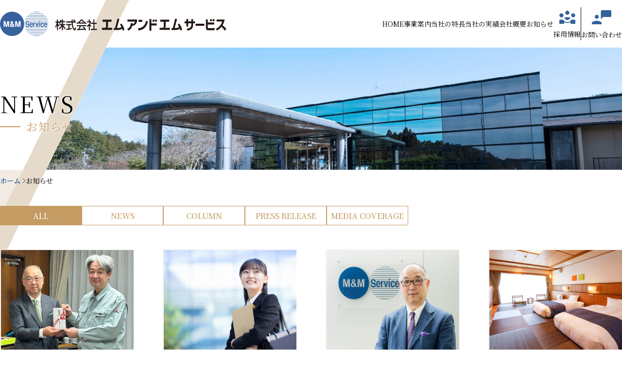

--- FILE ---
content_type: text/html; charset=UTF-8
request_url: https://mandm.co.jp/news/page/5
body_size: 11839
content:
<!DOCTYPE html>
<html dir="ltr" lang="ja" prefix="og: https://ogp.me/ns#">
<head prefix="og: http://ogp.me/ns# fb: http://ogp.me/ns/fb# article: http://ogp.me/ns/article#">
<!-- Google Tag Manager -->
<script>(function(w,d,s,l,i){w[l]=w[l]||[];w[l].push({'gtm.start':
new Date().getTime(),event:'gtm.js'});var f=d.getElementsByTagName(s)[0],
j=d.createElement(s),dl=l!='dataLayer'?'&l='+l:'';j.async=true;j.src=
'https://www.googletagmanager.com/gtm.js?id='+i+dl;f.parentNode.insertBefore(j,f);
})(window,document,'script','dataLayer','GTM-KZ7Q29V4');</script>
<!-- End Google Tag Manager -->
	<meta charset="UTF-8">
	<meta name="viewport" content="width=device-width, initial-scale=1.0">
	<meta http-equiv="X-UA-Compatible" content="ie=edge">
	<meta name="viewport" content="user-scalable=yes, initial-scale=1.0, maximum-scale=10, width=device-width">
	<meta name="format-detection" content="telephone=no">
	<meta name="apple-mobile-web-app-capable" content="yes">
	<link rel="preconnect" href="https://fonts.googleapis.com">
	<link rel="preconnect" href="https://fonts.gstatic.com" crossorigin>
	<link href="https://fonts.googleapis.com/css2?family=Noto+Serif+JP:wght@400;500;700&display=swap" rel="stylesheet">
	<title>お知らせ - 株式会社エムアンドエムサービス - Page 5</title>

		<!-- All in One SEO 4.5.6 - aioseo.com -->
		<meta name="description" content="お知らせ一覧のページです。ホテル・公共の宿・研修所・保養所・福利厚生施設・社員寮・ゲストハウスの運営受託は200施設を超える実績を持つ、エムアンドエムサービスへお任せください。 - Page 5" />
		<meta name="robots" content="nofollow, max-snippet:-1, max-image-preview:large, max-video-preview:-1" />
		<link rel="canonical" href="https://mandm.co.jp/news" />
		<link rel="prev" href="https://mandm.co.jp/news/page/4" />
		<link rel="next" href="https://mandm.co.jp/news/page/6" />
		<meta name="generator" content="All in One SEO (AIOSEO) 4.5.6" />
		<meta property="og:locale" content="ja_JP" />
		<meta property="og:site_name" content="株式会社エムアンドエムサービス - 施設経営のプロが手掛ける、安心のオールインワンサービス。収益改善・集客施策・コスト削減・資産価値の維持など、当社が全面的にサポートします。" />
		<meta property="og:type" content="website" />
		<meta property="og:title" content="お知らせ - 株式会社エムアンドエムサービス - Page 5" />
		<meta property="og:description" content="お知らせ一覧のページです。ホテル・公共の宿・研修所・保養所・福利厚生施設・社員寮・ゲストハウスの運営受託は200施設を超える実績を持つ、エムアンドエムサービスへお任せください。 - Page 5" />
		<meta property="og:url" content="https://mandm.co.jp/news" />
		<meta property="og:image" content="https://mandm.co.jp/wp-content/uploads/2024/03/ogp.png" />
		<meta property="og:image:secure_url" content="https://mandm.co.jp/wp-content/uploads/2024/03/ogp.png" />
		<meta property="og:image:width" content="3270" />
		<meta property="og:image:height" content="1712" />
		<meta name="twitter:card" content="summary_large_image" />
		<meta name="twitter:title" content="お知らせ - 株式会社エムアンドエムサービス - Page 5" />
		<meta name="twitter:description" content="お知らせ一覧のページです。ホテル・公共の宿・研修所・保養所・福利厚生施設・社員寮・ゲストハウスの運営受託は200施設を超える実績を持つ、エムアンドエムサービスへお任せください。 - Page 5" />
		<meta name="twitter:image" content="https://mandm.co.jp/wp-content/uploads/2024/03/ogp.png" />
		<script type="application/ld+json" class="aioseo-schema">
			{"@context":"https:\/\/schema.org","@graph":[{"@type":"BreadcrumbList","@id":"https:\/\/mandm.co.jp\/news\/page\/5#breadcrumblist","itemListElement":[{"@type":"ListItem","@id":"https:\/\/mandm.co.jp\/#listItem","position":1,"name":"\u5bb6","item":"https:\/\/mandm.co.jp\/","nextItem":"https:\/\/mandm.co.jp\/news\/page\/5#listItem"},{"@type":"ListItem","@id":"https:\/\/mandm.co.jp\/news\/page\/5#listItem","position":2,"name":"\u304a\u77e5\u3089\u305b","previousItem":"https:\/\/mandm.co.jp\/#listItem"}]},{"@type":"CollectionPage","@id":"https:\/\/mandm.co.jp\/news\/page\/5#collectionpage","url":"https:\/\/mandm.co.jp\/news\/page\/5","name":"\u304a\u77e5\u3089\u305b - \u682a\u5f0f\u4f1a\u793e\u30a8\u30e0\u30a2\u30f3\u30c9\u30a8\u30e0\u30b5\u30fc\u30d3\u30b9 - Page 5","description":"\u304a\u77e5\u3089\u305b\u4e00\u89a7\u306e\u30da\u30fc\u30b8\u3067\u3059\u3002\u30db\u30c6\u30eb\u30fb\u516c\u5171\u306e\u5bbf\u30fb\u7814\u4fee\u6240\u30fb\u4fdd\u990a\u6240\u30fb\u798f\u5229\u539a\u751f\u65bd\u8a2d\u30fb\u793e\u54e1\u5bee\u30fb\u30b2\u30b9\u30c8\u30cf\u30a6\u30b9\u306e\u904b\u55b6\u53d7\u8a17\u306f200\u65bd\u8a2d\u3092\u8d85\u3048\u308b\u5b9f\u7e3e\u3092\u6301\u3064\u3001\u30a8\u30e0\u30a2\u30f3\u30c9\u30a8\u30e0\u30b5\u30fc\u30d3\u30b9\u3078\u304a\u4efb\u305b\u304f\u3060\u3055\u3044\u3002 - Page 5","inLanguage":"ja","isPartOf":{"@id":"https:\/\/mandm.co.jp\/#website"},"breadcrumb":{"@id":"https:\/\/mandm.co.jp\/news\/page\/5#breadcrumblist"}},{"@type":"Organization","@id":"https:\/\/mandm.co.jp\/#organization","name":"\u682a\u5f0f\u4f1a\u793e\u30a8\u30e0\u30a2\u30f3\u30c9\u30a8\u30e0\u30b5\u30fc\u30d3\u30b9","url":"https:\/\/mandm.co.jp\/"},{"@type":"WebSite","@id":"https:\/\/mandm.co.jp\/#website","url":"https:\/\/mandm.co.jp\/","name":"\u682a\u5f0f\u4f1a\u793e\u30a8\u30e0\u30a2\u30f3\u30c9\u30a8\u30e0\u30b5\u30fc\u30d3\u30b9","description":"\u65bd\u8a2d\u7d4c\u55b6\u306e\u30d7\u30ed\u304c\u624b\u639b\u3051\u308b\u3001\u5b89\u5fc3\u306e\u30aa\u30fc\u30eb\u30a4\u30f3\u30ef\u30f3\u30b5\u30fc\u30d3\u30b9\u3002\u53ce\u76ca\u6539\u5584\u30fb\u96c6\u5ba2\u65bd\u7b56\u30fb\u30b3\u30b9\u30c8\u524a\u6e1b\u30fb\u8cc7\u7523\u4fa1\u5024\u306e\u7dad\u6301\u306a\u3069\u3001\u5f53\u793e\u304c\u5168\u9762\u7684\u306b\u30b5\u30dd\u30fc\u30c8\u3057\u307e\u3059\u3002","inLanguage":"ja","publisher":{"@id":"https:\/\/mandm.co.jp\/#organization"}}]}
		</script>
		<!-- All in One SEO -->

<style id='wp-img-auto-sizes-contain-inline-css'>
img:is([sizes=auto i],[sizes^="auto," i]){contain-intrinsic-size:3000px 1500px}
/*# sourceURL=wp-img-auto-sizes-contain-inline-css */
</style>
<style id='wp-block-library-inline-css'>
:root{--wp-block-synced-color:#7a00df;--wp-block-synced-color--rgb:122,0,223;--wp-bound-block-color:var(--wp-block-synced-color);--wp-editor-canvas-background:#ddd;--wp-admin-theme-color:#007cba;--wp-admin-theme-color--rgb:0,124,186;--wp-admin-theme-color-darker-10:#006ba1;--wp-admin-theme-color-darker-10--rgb:0,107,160.5;--wp-admin-theme-color-darker-20:#005a87;--wp-admin-theme-color-darker-20--rgb:0,90,135;--wp-admin-border-width-focus:2px}@media (min-resolution:192dpi){:root{--wp-admin-border-width-focus:1.5px}}.wp-element-button{cursor:pointer}:root .has-very-light-gray-background-color{background-color:#eee}:root .has-very-dark-gray-background-color{background-color:#313131}:root .has-very-light-gray-color{color:#eee}:root .has-very-dark-gray-color{color:#313131}:root .has-vivid-green-cyan-to-vivid-cyan-blue-gradient-background{background:linear-gradient(135deg,#00d084,#0693e3)}:root .has-purple-crush-gradient-background{background:linear-gradient(135deg,#34e2e4,#4721fb 50%,#ab1dfe)}:root .has-hazy-dawn-gradient-background{background:linear-gradient(135deg,#faaca8,#dad0ec)}:root .has-subdued-olive-gradient-background{background:linear-gradient(135deg,#fafae1,#67a671)}:root .has-atomic-cream-gradient-background{background:linear-gradient(135deg,#fdd79a,#004a59)}:root .has-nightshade-gradient-background{background:linear-gradient(135deg,#330968,#31cdcf)}:root .has-midnight-gradient-background{background:linear-gradient(135deg,#020381,#2874fc)}:root{--wp--preset--font-size--normal:16px;--wp--preset--font-size--huge:42px}.has-regular-font-size{font-size:1em}.has-larger-font-size{font-size:2.625em}.has-normal-font-size{font-size:var(--wp--preset--font-size--normal)}.has-huge-font-size{font-size:var(--wp--preset--font-size--huge)}.has-text-align-center{text-align:center}.has-text-align-left{text-align:left}.has-text-align-right{text-align:right}.has-fit-text{white-space:nowrap!important}#end-resizable-editor-section{display:none}.aligncenter{clear:both}.items-justified-left{justify-content:flex-start}.items-justified-center{justify-content:center}.items-justified-right{justify-content:flex-end}.items-justified-space-between{justify-content:space-between}.screen-reader-text{border:0;clip-path:inset(50%);height:1px;margin:-1px;overflow:hidden;padding:0;position:absolute;width:1px;word-wrap:normal!important}.screen-reader-text:focus{background-color:#ddd;clip-path:none;color:#444;display:block;font-size:1em;height:auto;left:5px;line-height:normal;padding:15px 23px 14px;text-decoration:none;top:5px;width:auto;z-index:100000}html :where(.has-border-color){border-style:solid}html :where([style*=border-top-color]){border-top-style:solid}html :where([style*=border-right-color]){border-right-style:solid}html :where([style*=border-bottom-color]){border-bottom-style:solid}html :where([style*=border-left-color]){border-left-style:solid}html :where([style*=border-width]){border-style:solid}html :where([style*=border-top-width]){border-top-style:solid}html :where([style*=border-right-width]){border-right-style:solid}html :where([style*=border-bottom-width]){border-bottom-style:solid}html :where([style*=border-left-width]){border-left-style:solid}html :where(img[class*=wp-image-]){height:auto;max-width:100%}:where(figure){margin:0 0 1em}html :where(.is-position-sticky){--wp-admin--admin-bar--position-offset:var(--wp-admin--admin-bar--height,0px)}@media screen and (max-width:600px){html :where(.is-position-sticky){--wp-admin--admin-bar--position-offset:0px}}

/*# sourceURL=wp-block-library-inline-css */
</style><style id='global-styles-inline-css'>
:root{--wp--preset--aspect-ratio--square: 1;--wp--preset--aspect-ratio--4-3: 4/3;--wp--preset--aspect-ratio--3-4: 3/4;--wp--preset--aspect-ratio--3-2: 3/2;--wp--preset--aspect-ratio--2-3: 2/3;--wp--preset--aspect-ratio--16-9: 16/9;--wp--preset--aspect-ratio--9-16: 9/16;--wp--preset--color--black: #000000;--wp--preset--color--cyan-bluish-gray: #abb8c3;--wp--preset--color--white: #ffffff;--wp--preset--color--pale-pink: #f78da7;--wp--preset--color--vivid-red: #cf2e2e;--wp--preset--color--luminous-vivid-orange: #ff6900;--wp--preset--color--luminous-vivid-amber: #fcb900;--wp--preset--color--light-green-cyan: #7bdcb5;--wp--preset--color--vivid-green-cyan: #00d084;--wp--preset--color--pale-cyan-blue: #8ed1fc;--wp--preset--color--vivid-cyan-blue: #0693e3;--wp--preset--color--vivid-purple: #9b51e0;--wp--preset--gradient--vivid-cyan-blue-to-vivid-purple: linear-gradient(135deg,rgb(6,147,227) 0%,rgb(155,81,224) 100%);--wp--preset--gradient--light-green-cyan-to-vivid-green-cyan: linear-gradient(135deg,rgb(122,220,180) 0%,rgb(0,208,130) 100%);--wp--preset--gradient--luminous-vivid-amber-to-luminous-vivid-orange: linear-gradient(135deg,rgb(252,185,0) 0%,rgb(255,105,0) 100%);--wp--preset--gradient--luminous-vivid-orange-to-vivid-red: linear-gradient(135deg,rgb(255,105,0) 0%,rgb(207,46,46) 100%);--wp--preset--gradient--very-light-gray-to-cyan-bluish-gray: linear-gradient(135deg,rgb(238,238,238) 0%,rgb(169,184,195) 100%);--wp--preset--gradient--cool-to-warm-spectrum: linear-gradient(135deg,rgb(74,234,220) 0%,rgb(151,120,209) 20%,rgb(207,42,186) 40%,rgb(238,44,130) 60%,rgb(251,105,98) 80%,rgb(254,248,76) 100%);--wp--preset--gradient--blush-light-purple: linear-gradient(135deg,rgb(255,206,236) 0%,rgb(152,150,240) 100%);--wp--preset--gradient--blush-bordeaux: linear-gradient(135deg,rgb(254,205,165) 0%,rgb(254,45,45) 50%,rgb(107,0,62) 100%);--wp--preset--gradient--luminous-dusk: linear-gradient(135deg,rgb(255,203,112) 0%,rgb(199,81,192) 50%,rgb(65,88,208) 100%);--wp--preset--gradient--pale-ocean: linear-gradient(135deg,rgb(255,245,203) 0%,rgb(182,227,212) 50%,rgb(51,167,181) 100%);--wp--preset--gradient--electric-grass: linear-gradient(135deg,rgb(202,248,128) 0%,rgb(113,206,126) 100%);--wp--preset--gradient--midnight: linear-gradient(135deg,rgb(2,3,129) 0%,rgb(40,116,252) 100%);--wp--preset--font-size--small: 13px;--wp--preset--font-size--medium: 20px;--wp--preset--font-size--large: 36px;--wp--preset--font-size--x-large: 42px;--wp--preset--spacing--20: 0.44rem;--wp--preset--spacing--30: 0.67rem;--wp--preset--spacing--40: 1rem;--wp--preset--spacing--50: 1.5rem;--wp--preset--spacing--60: 2.25rem;--wp--preset--spacing--70: 3.38rem;--wp--preset--spacing--80: 5.06rem;--wp--preset--shadow--natural: 6px 6px 9px rgba(0, 0, 0, 0.2);--wp--preset--shadow--deep: 12px 12px 50px rgba(0, 0, 0, 0.4);--wp--preset--shadow--sharp: 6px 6px 0px rgba(0, 0, 0, 0.2);--wp--preset--shadow--outlined: 6px 6px 0px -3px rgb(255, 255, 255), 6px 6px rgb(0, 0, 0);--wp--preset--shadow--crisp: 6px 6px 0px rgb(0, 0, 0);}:where(.is-layout-flex){gap: 0.5em;}:where(.is-layout-grid){gap: 0.5em;}body .is-layout-flex{display: flex;}.is-layout-flex{flex-wrap: wrap;align-items: center;}.is-layout-flex > :is(*, div){margin: 0;}body .is-layout-grid{display: grid;}.is-layout-grid > :is(*, div){margin: 0;}:where(.wp-block-columns.is-layout-flex){gap: 2em;}:where(.wp-block-columns.is-layout-grid){gap: 2em;}:where(.wp-block-post-template.is-layout-flex){gap: 1.25em;}:where(.wp-block-post-template.is-layout-grid){gap: 1.25em;}.has-black-color{color: var(--wp--preset--color--black) !important;}.has-cyan-bluish-gray-color{color: var(--wp--preset--color--cyan-bluish-gray) !important;}.has-white-color{color: var(--wp--preset--color--white) !important;}.has-pale-pink-color{color: var(--wp--preset--color--pale-pink) !important;}.has-vivid-red-color{color: var(--wp--preset--color--vivid-red) !important;}.has-luminous-vivid-orange-color{color: var(--wp--preset--color--luminous-vivid-orange) !important;}.has-luminous-vivid-amber-color{color: var(--wp--preset--color--luminous-vivid-amber) !important;}.has-light-green-cyan-color{color: var(--wp--preset--color--light-green-cyan) !important;}.has-vivid-green-cyan-color{color: var(--wp--preset--color--vivid-green-cyan) !important;}.has-pale-cyan-blue-color{color: var(--wp--preset--color--pale-cyan-blue) !important;}.has-vivid-cyan-blue-color{color: var(--wp--preset--color--vivid-cyan-blue) !important;}.has-vivid-purple-color{color: var(--wp--preset--color--vivid-purple) !important;}.has-black-background-color{background-color: var(--wp--preset--color--black) !important;}.has-cyan-bluish-gray-background-color{background-color: var(--wp--preset--color--cyan-bluish-gray) !important;}.has-white-background-color{background-color: var(--wp--preset--color--white) !important;}.has-pale-pink-background-color{background-color: var(--wp--preset--color--pale-pink) !important;}.has-vivid-red-background-color{background-color: var(--wp--preset--color--vivid-red) !important;}.has-luminous-vivid-orange-background-color{background-color: var(--wp--preset--color--luminous-vivid-orange) !important;}.has-luminous-vivid-amber-background-color{background-color: var(--wp--preset--color--luminous-vivid-amber) !important;}.has-light-green-cyan-background-color{background-color: var(--wp--preset--color--light-green-cyan) !important;}.has-vivid-green-cyan-background-color{background-color: var(--wp--preset--color--vivid-green-cyan) !important;}.has-pale-cyan-blue-background-color{background-color: var(--wp--preset--color--pale-cyan-blue) !important;}.has-vivid-cyan-blue-background-color{background-color: var(--wp--preset--color--vivid-cyan-blue) !important;}.has-vivid-purple-background-color{background-color: var(--wp--preset--color--vivid-purple) !important;}.has-black-border-color{border-color: var(--wp--preset--color--black) !important;}.has-cyan-bluish-gray-border-color{border-color: var(--wp--preset--color--cyan-bluish-gray) !important;}.has-white-border-color{border-color: var(--wp--preset--color--white) !important;}.has-pale-pink-border-color{border-color: var(--wp--preset--color--pale-pink) !important;}.has-vivid-red-border-color{border-color: var(--wp--preset--color--vivid-red) !important;}.has-luminous-vivid-orange-border-color{border-color: var(--wp--preset--color--luminous-vivid-orange) !important;}.has-luminous-vivid-amber-border-color{border-color: var(--wp--preset--color--luminous-vivid-amber) !important;}.has-light-green-cyan-border-color{border-color: var(--wp--preset--color--light-green-cyan) !important;}.has-vivid-green-cyan-border-color{border-color: var(--wp--preset--color--vivid-green-cyan) !important;}.has-pale-cyan-blue-border-color{border-color: var(--wp--preset--color--pale-cyan-blue) !important;}.has-vivid-cyan-blue-border-color{border-color: var(--wp--preset--color--vivid-cyan-blue) !important;}.has-vivid-purple-border-color{border-color: var(--wp--preset--color--vivid-purple) !important;}.has-vivid-cyan-blue-to-vivid-purple-gradient-background{background: var(--wp--preset--gradient--vivid-cyan-blue-to-vivid-purple) !important;}.has-light-green-cyan-to-vivid-green-cyan-gradient-background{background: var(--wp--preset--gradient--light-green-cyan-to-vivid-green-cyan) !important;}.has-luminous-vivid-amber-to-luminous-vivid-orange-gradient-background{background: var(--wp--preset--gradient--luminous-vivid-amber-to-luminous-vivid-orange) !important;}.has-luminous-vivid-orange-to-vivid-red-gradient-background{background: var(--wp--preset--gradient--luminous-vivid-orange-to-vivid-red) !important;}.has-very-light-gray-to-cyan-bluish-gray-gradient-background{background: var(--wp--preset--gradient--very-light-gray-to-cyan-bluish-gray) !important;}.has-cool-to-warm-spectrum-gradient-background{background: var(--wp--preset--gradient--cool-to-warm-spectrum) !important;}.has-blush-light-purple-gradient-background{background: var(--wp--preset--gradient--blush-light-purple) !important;}.has-blush-bordeaux-gradient-background{background: var(--wp--preset--gradient--blush-bordeaux) !important;}.has-luminous-dusk-gradient-background{background: var(--wp--preset--gradient--luminous-dusk) !important;}.has-pale-ocean-gradient-background{background: var(--wp--preset--gradient--pale-ocean) !important;}.has-electric-grass-gradient-background{background: var(--wp--preset--gradient--electric-grass) !important;}.has-midnight-gradient-background{background: var(--wp--preset--gradient--midnight) !important;}.has-small-font-size{font-size: var(--wp--preset--font-size--small) !important;}.has-medium-font-size{font-size: var(--wp--preset--font-size--medium) !important;}.has-large-font-size{font-size: var(--wp--preset--font-size--large) !important;}.has-x-large-font-size{font-size: var(--wp--preset--font-size--x-large) !important;}
/*# sourceURL=global-styles-inline-css */
</style>

<style id='classic-theme-styles-inline-css'>
/*! This file is auto-generated */
.wp-block-button__link{color:#fff;background-color:#32373c;border-radius:9999px;box-shadow:none;text-decoration:none;padding:calc(.667em + 2px) calc(1.333em + 2px);font-size:1.125em}.wp-block-file__button{background:#32373c;color:#fff;text-decoration:none}
/*# sourceURL=/wp-includes/css/classic-themes.min.css */
</style>
<link rel='stylesheet' id='editorskit-frontend-css' href='https://mandm.co.jp/wp-content/plugins/block-options/build/style.build.css?ver=new' media='all' />
<link rel='stylesheet' id='scre-style-css' href='https://mandm.co.jp/wp-content/themes/mandm/assets/css/style.css?ver=1732682354' media='all' />
<link rel='stylesheet' id='swiper-css' href='https://mandm.co.jp/wp-content/themes/mandm/assets/js/swiper/swiper-bundle.min.css?ver=11.0.4' media='all' />
<link rel='stylesheet' id='moddaal-css' href='https://mandm.co.jp/wp-content/themes/mandm/assets/js/modaal/modaal.min.css?ver=0.4.4' media='all' />
<script src="https://mandm.co.jp/wp-includes/js/jquery/jquery.min.js?ver=3.7.1" id="jquery-core-js"></script>
<script src="https://mandm.co.jp/wp-includes/js/jquery/jquery-migrate.min.js?ver=3.4.1" id="jquery-migrate-js"></script>
<script src="https://mandm.co.jp/wp-content/themes/mandm/assets/js/swiper/swiper-bundle.min.js?ver=11.0.4" id="swiper-js"></script>
<script src="https://mandm.co.jp/wp-content/themes/mandm/assets/js/jquery.inview.min.js?ver=1.0.0" id="inview-js"></script>
<script src="https://mandm.co.jp/wp-content/themes/mandm/assets/js/modaal/modaal.min.js?ver=0.4.4" id="moddaal-js"></script>
<link rel="https://api.w.org/" href="https://mandm.co.jp/wp-json/" /><link rel="EditURI" type="application/rsd+xml" title="RSD" href="https://mandm.co.jp/xmlrpc.php?rsd" />
	<style>
		/* wp-embed.js が付けるクラス */
		iframe.wp-embedded-content{
			width:100%!important;      /* ← 幅を強制上書き */
			max-width:100%!important;  /* 念のため */
		}
	</style>
<link rel="icon" href="https://mandm.co.jp/wp-content/uploads/2024/03/cropped-ogp-32x32.png" sizes="32x32" />
<link rel="icon" href="https://mandm.co.jp/wp-content/uploads/2024/03/cropped-ogp-192x192.png" sizes="192x192" />
<link rel="apple-touch-icon" href="https://mandm.co.jp/wp-content/uploads/2024/03/cropped-ogp-180x180.png" />
<meta name="msapplication-TileImage" content="https://mandm.co.jp/wp-content/uploads/2024/03/cropped-ogp-270x270.png" />

</head>

<body class="archive paged post-type-archive post-type-archive-news wp-embed-responsive paged-5 post-type-paged-5 wp-theme-mandm" ontouchstart="">
<!-- Google Tag Manager (noscript) -->
<noscript><iframe src="https://www.googletagmanager.com/ns.html?id=GTM-KZ7Q29V4"
height="0" width="0" style="display:none;visibility:hidden"></iframe></noscript>
<!-- End Google Tag Manager (noscript) -->
<div id="top"></div>
<div class="main-content">
<header class="site-header">
	<div class="site-header__content">
		<div class="site-header__logo">
						<a href="https://mandm.co.jp">
				<img src="https://mandm.co.jp/wp-content/themes/mandm/assets/images/header-logo.svg" alt="株式会社 エムアンドエムサービス" width="466" height="50">
			</a>
					</div>
		<nav class="site-header__nav">
			<ul id="menu-global-menu" class="header-menu"><li id="menu-item-99" class="menu-item menu-item-type-post_type menu-item-object-page menu-item-home menu-item-99"><a href="https://mandm.co.jp/">HOME</a></li>
<li id="menu-item-100" class="menu-item menu-item-type-post_type menu-item-object-page menu-item-has-children menu-item-100"><a href="https://mandm.co.jp/our-business">事業案内</a>
<ul class="sub-menu">
	<li id="menu-item-110" class="menu-item menu-item-type-post_type menu-item-object-page menu-item-has-children menu-item-110"><a href="https://mandm.co.jp/our-business">事業案内</a>
	<ul class="sub-menu">
		<li id="menu-item-1191" class="menu-item menu-item-type-post_type menu-item-object-page menu-item-1191"><a href="https://mandm.co.jp/our-business/owner">施設経営事業</a></li>
		<li id="menu-item-302" class="menu-item menu-item-type-post_type menu-item-object-page menu-item-302"><a href="https://mandm.co.jp/our-business/contract-management">施設運営受託事業</a></li>
		<li id="menu-item-1796" class="menu-item menu-item-type-post_type menu-item-object-page menu-item-1796"><a href="https://mandm.co.jp/our-business/consulting">ホテル・旅館 伴走型<br>コンサルタント事業<br><span>（バリュークリエーション）</span></a></li>
	</ul>
</li>
</ul>
</li>
<li id="menu-item-102" class="menu-item menu-item-type-post_type menu-item-object-page menu-item-102"><a href="https://mandm.co.jp/our-features">当社の特長</a></li>
<li id="menu-item-613" class="menu-item menu-item-type-post_type menu-item-object-page menu-item-613"><a href="https://mandm.co.jp/achievements">当社の実績</a></li>
<li id="menu-item-113" class="menu-item menu-item-type-post_type menu-item-object-page menu-item-has-children menu-item-113"><a href="https://mandm.co.jp/company">会社概要</a>
<ul class="sub-menu">
	<li id="menu-item-111" class="menu-item menu-item-type-post_type menu-item-object-page menu-item-has-children menu-item-111"><a href="https://mandm.co.jp/company">会社概要</a>
	<ul class="sub-menu">
		<li id="menu-item-104" class="menu-item menu-item-type-post_type menu-item-object-page menu-item-104"><a href="https://mandm.co.jp/company/message">トップメッセージ</a></li>
		<li id="menu-item-105" class="menu-item menu-item-type-post_type menu-item-object-page menu-item-105"><a href="https://mandm.co.jp/company/information">会社概要・沿革</a></li>
		<li id="menu-item-106" class="menu-item menu-item-type-post_type menu-item-object-page menu-item-106"><a href="https://mandm.co.jp/company/philosophy">企業理念・行動憲章</a></li>
		<li id="menu-item-107" class="menu-item menu-item-type-post_type menu-item-object-page menu-item-107"><a href="https://mandm.co.jp/company/award">受賞歴</a></li>
		<li id="menu-item-109" class="menu-item menu-item-type-post_type menu-item-object-page menu-item-109"><a href="https://mandm.co.jp/company/actionplan">一般事業主行動計画</a></li>
		<li id="menu-item-108" class="menu-item menu-item-type-post_type menu-item-object-page menu-item-108"><a href="https://mandm.co.jp/company/sdgs">SDGsへの取り組み</a></li>
	</ul>
</li>
</ul>
</li>
<li id="menu-item-137" class="menu-item menu-item-type-post_type_archive menu-item-object-news current-menu-item menu-item-137"><a href="https://mandm.co.jp/news" aria-current="page">お知らせ</a></li>
</ul>		</nav>
		<div class="site-header__contact">
		<ul id="menu-cotact-menu" class="header-contact-menu"><li id="menu-item-2343" class="header-recruit menu-item menu-item-type-custom menu-item-object-custom menu-item-2343"><a target="_blank" href="https://recruit.mandm.co.jp/">採用情報</a></li>
<li id="menu-item-115" class="header-contact menu-item menu-item-type-post_type menu-item-object-page menu-item-115"><a href="https://mandm.co.jp/contact">お問い合わせ</a></li>
</ul>		</div>
		<a class="slide-menu-button">
			<span class="openbtn1"><span></span><span></span><span></span></span>
		</a>
	</div>
</header>
<div class="page-header">
	<div class="eyecatch_cover">
		<div class="header-bg"></div>
	</div>
	<div class="page-header__content" style="background-image:url(https://mandm.co.jp/wp-content/themes/mandm/assets/images/news-eyecatch.jpg)">
		<h1 class="page-header__title">
						<div class="title__en">
				NEWS			</div>
							<div class="title__ja">お知らせ</div>
		</h1>
	</div>
</div>
<div class="wrapper_breadcrumb">
	<ol class="breadcrumb" itemscope itemtype="http://schema.org/BreadcrumbList">
		<li itemprop="itemListElement" itemscope itemtype="http://schema.org/ListItem" class="bread_item-1"><a href="https://mandm.co.jp" itemprop="item"><span itemprop="name">ホーム</span></a><meta itemprop="position" content="1" /></li>		<li itemprop="itemListElement" itemscope itemtype="http://schema.org/ListItem" class="bread_item-2"><span itemprop="name">お知らせ</span><meta itemprop="position" content="2" /></li>	</ol>
</div>
<div class="wrapper is-archive">
	<div id="main" class="main main__1col">
		<div class="main_content">
			<div class="entry-content">
				<div class="archive-category-and-tag">
					<ul class="category-buttons">
	<li class="category-buttons__item current"><span>ALL</span></li>
		<li class="category-buttons__item "><a href="https://mandm.co.jp/archives/news_category/news">NEWS</a></li>
			<li class="category-buttons__item "><a href="https://mandm.co.jp/archives/news_category/column">COLUMN</a></li>
			<li class="category-buttons__item "><a href="https://mandm.co.jp/archives/news_category/press-release">PRESS RELEASE</a></li>
			<li class="category-buttons__item "><a href="https://mandm.co.jp/archives/news_category/media-coverage">MEDIA COVERAGE</a></li>
		</ul>
				</div>
			</div>
			<div class="articles">
			<article id="post-1862" class="article-index post-1862 news type-news status-publish has-post-thumbnail hentry news_category-press-release">
	<a class="article-wapper" href="https://mandm.co.jp/news/1862" title="【2／6配信プレスリリース】株式会社エムアンドエムサービス、「復興支援おせち」売上の一部を石川県穴水町・七尾市へ寄付～想いを繋ぐ支援～">
			<div class="post-thumbnail index">
		<img width="1043" height="782" src="https://mandm.co.jp/wp-content/uploads/2025/02/b.jpg" class="attachment-post-thumbnail size-post-thumbnail wp-post-image" alt="【2／6配信プレスリリース】株式会社エムアンドエムサービス、「復興支援おせち」売上の一部を石川県穴水町・七尾市へ寄付～想いを繋ぐ支援～" decoding="async" fetchpriority="high" srcset="https://mandm.co.jp/wp-content/uploads/2025/02/b.jpg 1043w, https://mandm.co.jp/wp-content/uploads/2025/02/b-300x225.jpg 300w, https://mandm.co.jp/wp-content/uploads/2025/02/b-1024x768.jpg 1024w, https://mandm.co.jp/wp-content/uploads/2025/02/b-768x576.jpg 768w" sizes="(max-width: 1043px) 100vw, 1043px" />	</div>
			<div class="index-article-content">
			<header class="entry-header">
				<div class="entry-meta">
					<span class="posted-on"><time class="entry-date published updated" datetime="2025-02-06T17:29:40+09:00">2025.02.06</time></span>					<span class="post-categroy__item">PRESS RELEASE</span>				</div><!-- .entry-meta -->
				<div class="entry-title h-font">【2／6配信プレスリリース】株式会社エムアンドエムサービス、「復興支援おせち」売上の一部を石川県穴水町・七尾市へ寄付～想いを繋ぐ支援～</div>							</header><!-- .entry-header -->
		</div>
	</a>
</article>
<article id="post-1841" class="article-index post-1841 news type-news status-publish has-post-thumbnail hentry news_category-column">
	<a class="article-wapper" href="https://mandm.co.jp/news/1841" title="ホテル業界で叶えるあなたの夢！就職のメリットと仕事内容">
			<div class="post-thumbnail index">
		<img width="1200" height="900" src="https://mandm.co.jp/wp-content/uploads/2025/01/Main_image01.jpg" class="attachment-post-thumbnail size-post-thumbnail wp-post-image" alt="ホテル業界で叶えるあなたの夢！就職のメリットと仕事内容" decoding="async" srcset="https://mandm.co.jp/wp-content/uploads/2025/01/Main_image01.jpg 1200w, https://mandm.co.jp/wp-content/uploads/2025/01/Main_image01-300x225.jpg 300w, https://mandm.co.jp/wp-content/uploads/2025/01/Main_image01-1024x768.jpg 1024w, https://mandm.co.jp/wp-content/uploads/2025/01/Main_image01-768x576.jpg 768w" sizes="(max-width: 1200px) 100vw, 1200px" />	</div>
			<div class="index-article-content">
			<header class="entry-header">
				<div class="entry-meta">
					<span class="posted-on"><time class="entry-date published updated" datetime="2025-01-18T09:00:00+09:00">2025.01.18</time></span>					<span class="post-categroy__item">COLUMN</span>				</div><!-- .entry-meta -->
				<div class="entry-title h-font">ホテル業界で叶えるあなたの夢！就職のメリットと仕事内容</div>							</header><!-- .entry-header -->
		</div>
	</a>
</article>
<article id="post-1837" class="article-index post-1837 news type-news status-publish has-post-thumbnail hentry news_category-news">
	<a class="article-wapper" href="https://mandm.co.jp/news/1837" title="2025年　新年のご挨拶">
			<div class="post-thumbnail index">
		<img width="921" height="691" src="https://mandm.co.jp/wp-content/uploads/2024/12/新年のご挨拶-1.jpg" class="attachment-post-thumbnail size-post-thumbnail wp-post-image" alt="2025年　新年のご挨拶" decoding="async" srcset="https://mandm.co.jp/wp-content/uploads/2024/12/新年のご挨拶-1.jpg 921w, https://mandm.co.jp/wp-content/uploads/2024/12/新年のご挨拶-1-300x225.jpg 300w, https://mandm.co.jp/wp-content/uploads/2024/12/新年のご挨拶-1-768x576.jpg 768w" sizes="(max-width: 921px) 100vw, 921px" />	</div>
			<div class="index-article-content">
			<header class="entry-header">
				<div class="entry-meta">
					<span class="posted-on"><time class="entry-date published updated" datetime="2025-01-01T11:00:00+09:00">2025.01.01</time></span>					<span class="post-categroy__item">NEWS</span>				</div><!-- .entry-meta -->
				<div class="entry-title h-font">2025年　新年のご挨拶</div>							</header><!-- .entry-header -->
		</div>
	</a>
</article>
<article id="post-1825" class="article-index post-1825 news type-news status-publish has-post-thumbnail hentry news_category-column">
	<a class="article-wapper" href="https://mandm.co.jp/news/1825" title="旅行の成功はこれで決まる！失敗しないホテルの選び方">
			<div class="post-thumbnail index">
		<img width="1200" height="900" src="https://mandm.co.jp/wp-content/uploads/2024/12/image_1.jpg" class="attachment-post-thumbnail size-post-thumbnail wp-post-image" alt="旅行の成功はこれで決まる！失敗しないホテルの選び方" decoding="async" loading="lazy" srcset="https://mandm.co.jp/wp-content/uploads/2024/12/image_1.jpg 1200w, https://mandm.co.jp/wp-content/uploads/2024/12/image_1-300x225.jpg 300w, https://mandm.co.jp/wp-content/uploads/2024/12/image_1-1024x768.jpg 1024w, https://mandm.co.jp/wp-content/uploads/2024/12/image_1-768x576.jpg 768w" sizes="auto, (max-width: 1200px) 100vw, 1200px" />	</div>
			<div class="index-article-content">
			<header class="entry-header">
				<div class="entry-meta">
					<span class="posted-on"><time class="entry-date published updated" datetime="2024-12-25T10:17:31+09:00">2024.12.25</time></span>					<span class="post-categroy__item">COLUMN</span>				</div><!-- .entry-meta -->
				<div class="entry-title h-font">旅行の成功はこれで決まる！失敗しないホテルの選び方</div>							</header><!-- .entry-header -->
		</div>
	</a>
</article>
<article id="post-1822" class="article-index post-1822 news type-news status-publish has-post-thumbnail hentry news_category-media-coverage">
	<a class="article-wapper" href="https://mandm.co.jp/news/1822" title="里創人 熊野俱楽部がHotelBank（ホテルバンク）で紹介されました！">
			<div class="post-thumbnail index">
		<img width="800" height="600" src="https://mandm.co.jp/wp-content/uploads/2024/12/roomimage.jpg" class="attachment-post-thumbnail size-post-thumbnail wp-post-image" alt="里創人 熊野俱楽部がHotelBank（ホテルバンク）で紹介されました！" decoding="async" loading="lazy" srcset="https://mandm.co.jp/wp-content/uploads/2024/12/roomimage.jpg 800w, https://mandm.co.jp/wp-content/uploads/2024/12/roomimage-300x225.jpg 300w, https://mandm.co.jp/wp-content/uploads/2024/12/roomimage-768x576.jpg 768w" sizes="auto, (max-width: 800px) 100vw, 800px" />	</div>
			<div class="index-article-content">
			<header class="entry-header">
				<div class="entry-meta">
					<span class="posted-on"><time class="entry-date published updated" datetime="2024-12-17T14:40:55+09:00">2024.12.17</time></span>					<span class="post-categroy__item">MEDIA COVERAGE</span>				</div><!-- .entry-meta -->
				<div class="entry-title h-font">里創人 熊野俱楽部がHotelBank（ホテルバンク）で紹介されました！</div>							</header><!-- .entry-header -->
		</div>
	</a>
</article>
<article id="post-1818" class="article-index post-1818 news type-news status-publish has-post-thumbnail hentry news_category-news">
	<a class="article-wapper" href="https://mandm.co.jp/news/1818" title="【開催レポート】SDGs体験イベント「めぐる：わ フェス in 京都・烟河」が大盛況のうちに終了いたしました！">
			<div class="post-thumbnail index">
		<img width="712" height="534" src="https://mandm.co.jp/wp-content/uploads/2024/12/main.jpg" class="attachment-post-thumbnail size-post-thumbnail wp-post-image" alt="【開催レポート】SDGs体験イベント「めぐる：わ フェス in 京都・烟河」が大盛況のうちに終了いたしました！" decoding="async" loading="lazy" srcset="https://mandm.co.jp/wp-content/uploads/2024/12/main.jpg 712w, https://mandm.co.jp/wp-content/uploads/2024/12/main-300x225.jpg 300w" sizes="auto, (max-width: 712px) 100vw, 712px" />	</div>
			<div class="index-article-content">
			<header class="entry-header">
				<div class="entry-meta">
					<span class="posted-on"><time class="entry-date published updated" datetime="2024-12-09T16:44:02+09:00">2024.12.09</time></span>					<span class="post-categroy__item">NEWS</span>				</div><!-- .entry-meta -->
				<div class="entry-title h-font">【開催レポート】SDGs体験イベント「めぐる：わ フェス in 京都・烟河」が大盛況のうちに終了いたしました！</div>							</header><!-- .entry-header -->
		</div>
	</a>
</article>
<article id="post-1808" class="article-index post-1808 news type-news status-publish has-post-thumbnail hentry news_category-media-coverage">
	<a class="article-wapper" href="https://mandm.co.jp/news/1808" title="【続報！】各テレビ番組が注目！『八ヶ岳 ホテル風か』本日12/2（月）テレビ朝日系列「スーパーJチャンネル」でも紹介されます">
			<div class="post-thumbnail index">
		<img width="2560" height="1920" src="https://mandm.co.jp/wp-content/uploads/2024/12/FUUKAスイート星見ジャグジー風呂付客室-13-scaled.jpg" class="attachment-post-thumbnail size-post-thumbnail wp-post-image" alt="【続報！】各テレビ番組が注目！『八ヶ岳 ホテル風か』本日12/2（月）テレビ朝日系列「スーパーJチャンネル」でも紹介されます" decoding="async" loading="lazy" srcset="https://mandm.co.jp/wp-content/uploads/2024/12/FUUKAスイート星見ジャグジー風呂付客室-13-scaled.jpg 2560w, https://mandm.co.jp/wp-content/uploads/2024/12/FUUKAスイート星見ジャグジー風呂付客室-13-300x225.jpg 300w, https://mandm.co.jp/wp-content/uploads/2024/12/FUUKAスイート星見ジャグジー風呂付客室-13-1024x768.jpg 1024w, https://mandm.co.jp/wp-content/uploads/2024/12/FUUKAスイート星見ジャグジー風呂付客室-13-768x576.jpg 768w, https://mandm.co.jp/wp-content/uploads/2024/12/FUUKAスイート星見ジャグジー風呂付客室-13-1536x1152.jpg 1536w, https://mandm.co.jp/wp-content/uploads/2024/12/FUUKAスイート星見ジャグジー風呂付客室-13-2048x1536.jpg 2048w" sizes="auto, (max-width: 2560px) 100vw, 2560px" />	</div>
			<div class="index-article-content">
			<header class="entry-header">
				<div class="entry-meta">
					<span class="posted-on"><time class="entry-date published updated" datetime="2024-12-02T16:41:43+09:00">2024.12.02</time></span>					<span class="post-categroy__item">MEDIA COVERAGE</span>				</div><!-- .entry-meta -->
				<div class="entry-title h-font">【続報！】各テレビ番組が注目！『八ヶ岳 ホテル風か』本日12/2（月）テレビ朝日系列「スーパーJチャンネル」でも紹介されます</div>							</header><!-- .entry-header -->
		</div>
	</a>
</article>
<article id="post-1803" class="article-index post-1803 news type-news status-publish has-post-thumbnail hentry news_category-column">
	<a class="article-wapper" href="https://mandm.co.jp/news/1803" title="ホテル・旅館経営の課題解決！コンサルティングで成功の道へ">
			<div class="post-thumbnail index">
		<img width="800" height="600" src="https://mandm.co.jp/wp-content/uploads/2024/11/consulting_imega2.jpg" class="attachment-post-thumbnail size-post-thumbnail wp-post-image" alt="ホテル・旅館経営の課題解決！コンサルティングで成功の道へ" decoding="async" loading="lazy" srcset="https://mandm.co.jp/wp-content/uploads/2024/11/consulting_imega2.jpg 800w, https://mandm.co.jp/wp-content/uploads/2024/11/consulting_imega2-300x225.jpg 300w, https://mandm.co.jp/wp-content/uploads/2024/11/consulting_imega2-768x576.jpg 768w" sizes="auto, (max-width: 800px) 100vw, 800px" />	</div>
			<div class="index-article-content">
			<header class="entry-header">
				<div class="entry-meta">
					<span class="posted-on"><time class="entry-date published updated" datetime="2024-12-02T09:00:00+09:00">2024.12.02</time></span>					<span class="post-categroy__item">COLUMN</span>				</div><!-- .entry-meta -->
				<div class="entry-title h-font">ホテル・旅館経営の課題解決！コンサルティングで成功の道へ</div>							</header><!-- .entry-header -->
		</div>
	</a>
</article>
<article id="post-1802" class="article-index post-1802 news type-news status-publish has-post-thumbnail hentry news_category-news">
	<a class="article-wapper" href="https://mandm.co.jp/news/1802" title="宿泊業に特化したコンサルティング業務を事業化！本格的にサービス提供を開始しました！">
			<div class="post-thumbnail index">
		<img width="800" height="600" src="https://mandm.co.jp/wp-content/uploads/2024/11/consulting_image.jpg" class="attachment-post-thumbnail size-post-thumbnail wp-post-image" alt="宿泊業に特化したコンサルティング業務を事業化！本格的にサービス提供を開始しました！" decoding="async" loading="lazy" srcset="https://mandm.co.jp/wp-content/uploads/2024/11/consulting_image.jpg 800w, https://mandm.co.jp/wp-content/uploads/2024/11/consulting_image-300x225.jpg 300w, https://mandm.co.jp/wp-content/uploads/2024/11/consulting_image-768x576.jpg 768w" sizes="auto, (max-width: 800px) 100vw, 800px" />	</div>
			<div class="index-article-content">
			<header class="entry-header">
				<div class="entry-meta">
					<span class="posted-on"><time class="entry-date published updated" datetime="2024-11-27T13:45:05+09:00">2024.11.27</time></span>					<span class="post-categroy__item">NEWS</span>				</div><!-- .entry-meta -->
				<div class="entry-title h-font">宿泊業に特化したコンサルティング業務を事業化！本格的にサービス提供を開始しました！</div>							</header><!-- .entry-header -->
		</div>
	</a>
</article>
<article id="post-1754" class="article-index post-1754 news type-news status-publish has-post-thumbnail hentry news_category-media-coverage">
	<a class="article-wapper" href="https://mandm.co.jp/news/1754" title="11/26 日本テレビ系 朝の情報番組「ZIP！」で『八ヶ岳 ホテル風か』が紹介されました！">
			<div class="post-thumbnail index">
		<img width="1200" height="900" src="https://mandm.co.jp/wp-content/uploads/2024/07/hotelbusiness.jpg" class="attachment-post-thumbnail size-post-thumbnail wp-post-image" alt="11/26 日本テレビ系 朝の情報番組「ZIP！」で『八ヶ岳 ホテル風か』が紹介されました！" decoding="async" loading="lazy" srcset="https://mandm.co.jp/wp-content/uploads/2024/07/hotelbusiness.jpg 1200w, https://mandm.co.jp/wp-content/uploads/2024/07/hotelbusiness-300x225.jpg 300w, https://mandm.co.jp/wp-content/uploads/2024/07/hotelbusiness-1024x768.jpg 1024w, https://mandm.co.jp/wp-content/uploads/2024/07/hotelbusiness-768x576.jpg 768w" sizes="auto, (max-width: 1200px) 100vw, 1200px" />	</div>
			<div class="index-article-content">
			<header class="entry-header">
				<div class="entry-meta">
					<span class="posted-on"><time class="entry-date published updated" datetime="2024-11-26T15:18:30+09:00">2024.11.26</time></span>					<span class="post-categroy__item">MEDIA COVERAGE</span>				</div><!-- .entry-meta -->
				<div class="entry-title h-font">11/26 日本テレビ系 朝の情報番組「ZIP！」で『八ヶ岳 ホテル風か』が紹介されました！</div>							</header><!-- .entry-header -->
		</div>
	</a>
</article>
<article id="post-1752" class="article-index post-1752 news type-news status-publish has-post-thumbnail hentry news_category-press-release">
	<a class="article-wapper" href="https://mandm.co.jp/news/1752" title="【11／26配信プレスリリース】L’OCCITANEと里創人 熊野俱楽部が夢のコラボ！極上スイートルームで、ホリデーシーズンをラグジュアリーに演出する宿泊プランを販売">
			<div class="post-thumbnail index">
		<img width="1200" height="900" src="https://mandm.co.jp/wp-content/uploads/2024/11/main.jpg" class="attachment-post-thumbnail size-post-thumbnail wp-post-image" alt="【11／26配信プレスリリース】L’OCCITANEと里創人 熊野俱楽部が夢のコラボ！極上スイートルームで、ホリデーシーズンをラグジュアリーに演出する宿泊プランを販売" decoding="async" loading="lazy" srcset="https://mandm.co.jp/wp-content/uploads/2024/11/main.jpg 1200w, https://mandm.co.jp/wp-content/uploads/2024/11/main-300x225.jpg 300w, https://mandm.co.jp/wp-content/uploads/2024/11/main-1024x768.jpg 1024w, https://mandm.co.jp/wp-content/uploads/2024/11/main-768x576.jpg 768w" sizes="auto, (max-width: 1200px) 100vw, 1200px" />	</div>
			<div class="index-article-content">
			<header class="entry-header">
				<div class="entry-meta">
					<span class="posted-on"><time class="entry-date published updated" datetime="2024-11-26T11:00:00+09:00">2024.11.26</time></span>					<span class="post-categroy__item">PRESS RELEASE</span>				</div><!-- .entry-meta -->
				<div class="entry-title h-font">【11／26配信プレスリリース】L’OCCITANEと里創人 熊野俱楽部が夢のコラボ！極上スイートルームで、ホリデーシーズンをラグジュアリーに演出する宿泊プランを販売</div>							</header><!-- .entry-header -->
		</div>
	</a>
</article>
<article id="post-1745" class="article-index post-1745 news type-news status-publish has-post-thumbnail hentry news_category-press-release">
	<a class="article-wapper" href="https://mandm.co.jp/news/1745" title="【11／20配信プレスリリース】久慈サンピア日立、注目の茨城ブランド「常陸乃国いせ海老」をお得に味わう！特別プランを期間限定で提供">
			<div class="post-thumbnail index">
		<img width="1066" height="800" src="https://mandm.co.jp/wp-content/uploads/2024/11/eyecatch.jpg" class="attachment-post-thumbnail size-post-thumbnail wp-post-image" alt="【11／20配信プレスリリース】久慈サンピア日立、注目の茨城ブランド「常陸乃国いせ海老」をお得に味わう！特別プランを期間限定で提供" decoding="async" loading="lazy" srcset="https://mandm.co.jp/wp-content/uploads/2024/11/eyecatch.jpg 1066w, https://mandm.co.jp/wp-content/uploads/2024/11/eyecatch-300x225.jpg 300w, https://mandm.co.jp/wp-content/uploads/2024/11/eyecatch-1024x768.jpg 1024w, https://mandm.co.jp/wp-content/uploads/2024/11/eyecatch-768x576.jpg 768w" sizes="auto, (max-width: 1066px) 100vw, 1066px" />	</div>
			<div class="index-article-content">
			<header class="entry-header">
				<div class="entry-meta">
					<span class="posted-on"><time class="entry-date published updated" datetime="2024-11-20T11:00:00+09:00">2024.11.20</time></span>					<span class="post-categroy__item">PRESS RELEASE</span>				</div><!-- .entry-meta -->
				<div class="entry-title h-font">【11／20配信プレスリリース】久慈サンピア日立、注目の茨城ブランド「常陸乃国いせ海老」をお得に味わう！特別プランを期間限定で提供</div>							</header><!-- .entry-header -->
		</div>
	</a>
</article>
			</div>
			<nav class="navigation pagination fade_in" aria-label="">
	<div class="nav-links is-style-secondary">
				<div class="nav-previous"><a href="https://mandm.co.jp/news/page/4" >前へ</a></div>
		<a class="page-numbers" href="https://mandm.co.jp/news">1</a>
<span class="page-numbers dots">&hellip;</span>
<a class="page-numbers" href="https://mandm.co.jp/news/page/4">4</a>
<span aria-current="page" class="page-numbers current">5</span>
<a class="page-numbers" href="https://mandm.co.jp/news/page/6">6</a>
<span class="page-numbers dots">&hellip;</span>
<a class="page-numbers" href="https://mandm.co.jp/news/page/8">8</a>		<div class="nav-next"><a href="https://mandm.co.jp/news/page/6" >次へ</a></div>
			</div>
</nav>
			</div><!-- /.main_content -->
	</div>
</div>
	</div>
	<!--END main-content -->
	<div class="footer">
		<div class="footer-content">
			<div class="footer-content__left">
				<img src="https://mandm.co.jp/wp-content/themes/mandm/assets/images/footer-logo.svg" alt="株式会社 エムアンドエムサービス" width="244" height="180" class="footer-content__logo">
			</div>
			<div class="footer-content__right">
				<div class="footer-content__menu">
					<ul id="menu-footer-main-menu" class="footer-menu"><li id="menu-item-116" class="menu-item menu-item-type-post_type menu-item-object-page menu-item-has-children menu-item-116"><a href="https://mandm.co.jp/our-business">事業案内</a><span class="global-menu-toggle"></span>
<ul class="sub-menu">
	<li id="menu-item-1190" class="menu-item menu-item-type-post_type menu-item-object-page menu-item-1190"><a href="https://mandm.co.jp/our-business/owner">施設経営事業</a></li>
	<li id="menu-item-301" class="menu-item menu-item-type-post_type menu-item-object-page menu-item-301"><a href="https://mandm.co.jp/our-business/contract-management">施設運営受託事業</a></li>
	<li id="menu-item-1794" class="menu-item menu-item-type-post_type menu-item-object-page menu-item-1794"><a href="https://mandm.co.jp/our-business/consulting">ホテル・旅館 伴走型<br>コンサルタント事業<br><span>（バリュークリエーション）</span></a></li>
</ul>
</li>
<li id="menu-item-118" class="menu-item menu-item-type-post_type menu-item-object-page menu-item-has-children menu-item-118"><a href="https://mandm.co.jp/our-features">当社の特長</a><span class="global-menu-toggle"></span>
<ul class="sub-menu">
	<li id="menu-item-364" class="menu-item menu-item-type-custom menu-item-object-custom menu-item-364"><a href="http://www.mandm.co.jp/our-features#training">人財育成</a></li>
	<li id="menu-item-365" class="menu-item menu-item-type-custom menu-item-object-custom menu-item-365"><a href="http://www.mandm.co.jp/our-features#food">食の探求</a></li>
	<li id="menu-item-366" class="menu-item menu-item-type-custom menu-item-object-custom menu-item-366"><a href="http://www.mandm.co.jp/our-features#maintenance">保守（清掃／メンテナンス）</a></li>
	<li id="menu-item-367" class="menu-item menu-item-type-custom menu-item-object-custom menu-item-367"><a href="http://www.mandm.co.jp/our-features#network">独自の集客ネットワーク</a></li>
	<li id="menu-item-368" class="menu-item menu-item-type-custom menu-item-object-custom menu-item-368"><a href="http://www.mandm.co.jp/our-features#cs">CS（顧客満足度）</a></li>
</ul>
</li>
<li id="menu-item-612" class="menu-item menu-item-type-post_type menu-item-object-page menu-item-612"><a href="https://mandm.co.jp/achievements">当社の実績</a>		<span class="global-menu-toggle"></span>
		<ul class="sub-menu">
					<li><a href="https://www.kyoto-keburikawa.jp/" target="_blank">里山の休日 京都・烟河</a></li>
						<li><a href="https://hotel-fuuka.jp/" target="_blank">八ヶ岳ホテル 風か</a></li>
						<li><a href="https://kumanoclub.jp/" target="_blank">里創人 熊野倶楽部</a></li>
						<li><a href="https://resortclub-iseshima.jp/" target="_blank">里創人倶楽部　伊勢志摩</a></li>
						<li><a href="https://www.shimeikan.jp/" target="_blank">風木立の川辺 紫明館</a></li>
						<li><a href="https://www.hekiryu.jp/" target="_blank">絹の渓谷 碧流</a></li>
						<li><a href="https://www.gora-kazenone.jp/" target="_blank">強羅 風の音</a></li>
						<li><a href="https://www.panorama-inn-yamanakako.jp/" target="_blank">パノラマイン 山中湖</a></li>
						<li><a href="https://www.hotel-yubana.com/" target="_blank">ちりはま ホテルゆ華</a></li>
					</ul>
		</li>
<li id="menu-item-119" class="menu-item menu-item-type-post_type menu-item-object-page menu-item-has-children menu-item-119"><a href="https://mandm.co.jp/company">会社概要</a><span class="global-menu-toggle"></span>
<ul class="sub-menu">
	<li id="menu-item-120" class="menu-item menu-item-type-post_type menu-item-object-page menu-item-120"><a href="https://mandm.co.jp/company/message">トップメッセージ</a></li>
	<li id="menu-item-121" class="menu-item menu-item-type-post_type menu-item-object-page menu-item-121"><a href="https://mandm.co.jp/company/information">会社概要・沿革</a></li>
	<li id="menu-item-122" class="menu-item menu-item-type-post_type menu-item-object-page menu-item-122"><a href="https://mandm.co.jp/company/philosophy">企業理念・行動憲章</a></li>
	<li id="menu-item-123" class="menu-item menu-item-type-post_type menu-item-object-page menu-item-123"><a href="https://mandm.co.jp/company/award">受賞歴</a></li>
	<li id="menu-item-125" class="menu-item menu-item-type-post_type menu-item-object-page menu-item-125"><a href="https://mandm.co.jp/company/actionplan">一般事業主行動計画</a></li>
	<li id="menu-item-124" class="menu-item menu-item-type-post_type menu-item-object-page menu-item-124"><a href="https://mandm.co.jp/company/sdgs">SDGsへの取り組み</a></li>
</ul>
</li>
<li id="menu-item-2345" class="menu-item menu-item-type-custom menu-item-object-custom menu-item-2345"><a target="_blank" href="https://recruit.mandm.co.jp/">採用情報</a></li>
<li id="menu-item-132" class="menu-item menu-item-type-post_type_archive menu-item-object-news current-menu-item menu-item-132"><a href="https://mandm.co.jp/news" aria-current="page">お知らせ</a></li>
<li id="menu-item-127" class="menu-item menu-item-type-post_type menu-item-object-page menu-item-127"><a href="https://mandm.co.jp/contact">お問い合わせ</a></li>
<li id="menu-item-128" class="menu-item menu-item-type-post_type menu-item-object-page menu-item-128"><a href="https://mandm.co.jp/faq">FAQ</a></li>
</ul>				</div>
				<div class="footer-content__go-top-button">
					<a href="#top" id="js-go-top-button"><img src="https://mandm.co.jp/wp-content/themes/mandm/assets/images/go-top-button.svg" width="38" height="38"></a>
				</div>
				<div class="footer-menu-bottom">
					<ul id="menu-footer-sub-menu" class="footer-menu__bottom"><li id="menu-item-129" class="menu-item menu-item-type-post_type menu-item-object-page menu-item-129"><a href="https://mandm.co.jp/sitepolicy">サイトポリシー</a></li>
<li id="menu-item-130" class="menu-item menu-item-type-post_type menu-item-object-page menu-item-130"><a href="https://mandm.co.jp/privacypolicy">プライバシーポリシー</a></li>
</ul>				</div>
				<div class="footer-content__copyright">© 2024 M&M Service Co., Ltd. All Rights Reserved.</div>
			</div>
		</div>
	</div>
	<div class="slide-nav">
		<nav class="slide-menu">
			<ul id="menu-slider-global-menu" class=""><li id="menu-item-139" class="menu-item menu-item-type-post_type menu-item-object-page menu-item-has-children menu-item-139"><a href="https://mandm.co.jp/our-business">事業案内</a><span class="global-menu-toggle"></span>
<ul class="sub-menu">
	<li id="menu-item-1192" class="menu-item menu-item-type-post_type menu-item-object-page menu-item-1192"><a href="https://mandm.co.jp/our-business/owner">施設経営事業</a></li>
	<li id="menu-item-300" class="menu-item menu-item-type-post_type menu-item-object-page menu-item-300"><a href="https://mandm.co.jp/our-business/contract-management">施設運営受託事業</a></li>
	<li id="menu-item-1795" class="menu-item menu-item-type-post_type menu-item-object-page menu-item-1795"><a href="https://mandm.co.jp/our-business/consulting">ホテル・旅館 伴走型<br>コンサルタント事業<br><span>（バリュークリエーション）</span></a></li>
</ul>
</li>
<li id="menu-item-140" class="menu-item menu-item-type-post_type menu-item-object-page menu-item-140"><a href="https://mandm.co.jp/our-features">当社の特長</a></li>
<li id="menu-item-614" class="menu-item menu-item-type-post_type menu-item-object-page menu-item-614"><a href="https://mandm.co.jp/achievements">当社の実績</a></li>
<li id="menu-item-142" class="menu-item menu-item-type-post_type menu-item-object-page menu-item-has-children menu-item-142"><a href="https://mandm.co.jp/company">会社概要</a><span class="global-menu-toggle"></span>
<ul class="sub-menu">
	<li id="menu-item-148" class="menu-item menu-item-type-post_type menu-item-object-page menu-item-148"><a href="https://mandm.co.jp/company/message">トップメッセージ</a></li>
	<li id="menu-item-149" class="menu-item menu-item-type-post_type menu-item-object-page menu-item-149"><a href="https://mandm.co.jp/company/information">会社概要・沿革</a></li>
	<li id="menu-item-150" class="menu-item menu-item-type-post_type menu-item-object-page menu-item-150"><a href="https://mandm.co.jp/company/philosophy">企業理念・行動憲章</a></li>
	<li id="menu-item-151" class="menu-item menu-item-type-post_type menu-item-object-page menu-item-151"><a href="https://mandm.co.jp/company/award">受賞歴</a></li>
	<li id="menu-item-153" class="menu-item menu-item-type-post_type menu-item-object-page menu-item-153"><a href="https://mandm.co.jp/company/actionplan">一般事業主行動計画</a></li>
	<li id="menu-item-152" class="menu-item menu-item-type-post_type menu-item-object-page menu-item-152"><a href="https://mandm.co.jp/company/sdgs">SDGsへの取り組み</a></li>
</ul>
</li>
<li id="menu-item-2347" class="menu-item menu-item-type-custom menu-item-object-custom menu-item-2347"><a target="_blank" href="https://recruit.mandm.co.jp/">採用情報</a></li>
<li id="menu-item-144" class="menu-item menu-item-type-post_type_archive menu-item-object-news current-menu-item menu-item-144"><a href="https://mandm.co.jp/news" aria-current="page">お知らせ</a></li>
<li id="menu-item-145" class="menu-item menu-item-type-post_type menu-item-object-page menu-item-145"><a href="https://mandm.co.jp/contact">お問い合わせ</a></li>
<li id="menu-item-146" class="menu-item menu-item-type-post_type menu-item-object-page menu-item-146"><a href="https://mandm.co.jp/faq">FAQ</a></li>
</ul>		</nav>
	</div>
<script type="speculationrules">
{"prefetch":[{"source":"document","where":{"and":[{"href_matches":"/*"},{"not":{"href_matches":["/wp-*.php","/wp-admin/*","/wp-content/uploads/*","/wp-content/*","/wp-content/plugins/*","/wp-content/themes/mandm/*","/*\\?(.+)"]}},{"not":{"selector_matches":"a[rel~=\"nofollow\"]"}},{"not":{"selector_matches":".no-prefetch, .no-prefetch a"}}]},"eagerness":"conservative"}]}
</script>
<script src="https://mandm.co.jp/wp-content/themes/mandm/assets/js/main.js?ver=1711937803" id="scre-main-js"></script>
</body>
</html>


--- FILE ---
content_type: text/css
request_url: https://mandm.co.jp/wp-content/themes/mandm/assets/css/style.css?ver=1732682354
body_size: 24306
content:
@charset "UTF-8";
:root {
  --font-color: #000;
  --font-sub-color: #d8d8d8;
  --link-color: #000;
  --link-hover: #32629b;
  --main-color: #e6daca;
  --sub-color: #c49b63;
  --accent-color: #32629b;
  --base-main-color: #fff;
  --base-sub-color: #f2ebe3;
  --content-width: 1440px;
  --content-width-wide: 1920px;
  --content-innner-width: 880px;
  --content-lr-padding: 24px;
  --content-tb-padding-l: 60px;
  --h-font-m: 18px;
  --h-font-l: 21px;
  --eyecatch-height: 150px;
  --header-height: 60px;
  --m-back-top-padding: -75px;
  --has-sub-header-size: 24px;
  --has-sub-header-sub-size: 0.6em;
  --header-font-size: 14px;
  --base-font-size: 14px;
  --mv-font-size: 24px;
  --button-font-size: 14px;
  --easeInOutCirc: cubic-bezier(0.785, 0.135, 0.15, 0.86);
}
@media screen and (min-width: 769px) {
  :root {
    --has-sub-header-size: 40px;
    --has-sub-header-sub-size: 0.5em;
    --eyecatch-height: 252px;
    --h-font-m: 26px;
    --content-tb-padding-l: 100px;
    --base-font-size: 16px;
    --mv-font-size: 36px;
    --button-font-size: 18px;
  }
}
@media screen and (min-width: 990px) {
  :root {
    --mv-font-size: 40px;
  }
}
@media screen and (min-width: 1280px) {
  :root {
    --h-font-l: 40px;
    --header-height: 98px;
    --m-back-top-padding: -40px;
  }
}
@media screen and (min-width: 1440px) {
  :root {
    --m-back-top-padding: -80px;
    --header-font-size: 16px;
  }
}

html,
body,
div,
span,
object,
iframe,
button,
h1,
h2,
h3,
h4,
h5,
h6,
p,
blockquote,
pre,
abbr,
address,
cite,
code,
del,
dfn,
em,
img,
ins,
kbd,
q,
samp,
small,
sub,
sup,
var,
b,
i,
a,
dl,
dt,
dd,
ol,
ul,
li,
fieldset,
form,
label,
legend,
table,
caption,
tbody,
tfoot,
thead,
tr,
th,
td,
article,
aside,
dialog,
figure,
footer,
header,
hgroup,
menu,
nav,
section,
time,
mark,
audio,
video {
  margin: 0;
  padding: 0;
  font-weight: inherit;
  border: 0;
  outline: 0;
  font-size: 100%;
  vertical-align: baseline;
  background: transparent;
  word-break: normal;
  line-break: strict;
  word-wrap: normal;
  word-break: normal;
  line-height: inherit;
}

textarea,
input[type=button],
input[type=text],
input[type=image],
input[type=submit] {
  -webkit-appearance: none;
  word-break: normal;
}

input[type=submit],
input[type=button] {
  border-radius: 0;
  -webkit-box-sizing: content-box;
  -webkit-appearance: button;
  -moz-appearance: button;
  appearance: button;
  border: none;
  box-sizing: border-box;
  cursor: pointer;
}

input[type=submit]::-webkit-search-decoration,
input[type=button]::-webkit-search-decoration {
  display: none;
}

input[type=submit]::focus,
input[type=button]::focus {
  outline-offset: -2px;
}

* {
  outline: none;
}

body {
  font-size: 15px;
  word-break: break-all;
  -webkit-text-size-adjust: none;
}

* html body {
  font-size: small;
  font: x-small;
}

*:first-child + html body {
  font-size: small;
  font: x-small;
}

img {
  border: 0;
  vertical-align: bottom;
}

ul,
dl {
  text-indent: 0;
}

ul li {
  list-style: none;
}

ol li {
  list-style: decimal;
}

ol ul li {
  list-style: none;
}

address,
caption,
cite,
code,
dfn,
em,
var {
  font-style: normal;
  font-weight: normal;
}

sup {
  vertical-align: text-top;
}

sub {
  vertical-align: text-bottom;
}

input,
textarea,
select {
  font-family: inherit;
  font-size: inherit;
  font-weight: inherit;
}

* html input,
* html textarea,
* html select {
  font-size: 100%;
}

*:first-child + html + input,
*:first-child html + textarea,
*:first-child + html select {
  font-size: 100%;
}

table {
  border-collapse: separate;
  border-spacing: 0;
  font-size: inherit;
  font: 100%;
}

th,
td {
  text-align: left;
  vertical-align: top;
}

caption {
  text-align: left;
}

pre,
code,
kbd,
samp,
tt {
  font-family: monospace;
}

* html pre,
* html code,
* html kbd,
* html samp,
* html tt {
  font-size: 108%;
  line-height: 100%;
}

*:first-child + html pre,
*:first-child html + code,
*:first-child html + kbd,
*:first-child + html + samp,
*:first-child + html tt {
  font-size: 108%;
  line-height: 100%;
}

input,
select,
textarea {
  font-size: 100%;
  font-family: Verdana, Helvetica, sans-serif;
  margin: 0;
}

button {
  margin: 0;
  padding: 0;
  background: none;
  border: none;
  cursor: pointer;
  line-height: inherit;
}

figure {
  line-height: 0;
}

*,
*::before,
*::after {
  box-sizing: border-box;
  -webkit-backface-visibility: hidden;
  backface-visibility: hidden;
}

input,
textarea {
  -webkit-appearance: none;
  border-radius: 0;
}

a {
  color: inherit;
  text-decoration: none;
}

*,
*::before,
*::after {
  box-sizing: border-box;
}

html {
  font-family: sans-serif;
  line-height: 1.15;
  -webkit-text-size-adjust: 100%;
  -ms-text-size-adjust: 100%;
  -ms-overflow-style: scrollbar;
  -webkit-tap-highlight-color: rgba(0, 0, 0, 0);
}
article,
aside,
figcaption,
figure,
footer,
header,
hgroup,
main,
nav,
section {
  display: block;
}

[tabindex="-1"]:focus {
  outline: 0 !important;
}

hr {
  box-sizing: content-box;
  height: 0;
  overflow: visible;
}

img {
  height: auto;
  max-width: 100%;
  vertical-align: bottom;
  transition: opacity 0.2s;
}

a {
  transition: color 0.4s;
}

sup {
  vertical-align: super;
}

body {
  font-family: "Noto Serif JP", serif;
  font-optical-sizing: auto;
  font-weight: 400;
  font-style: normal;
  font-size: var(--base-font-size);
  line-height: 1.8;
  color: var(--font-color);
}

@media screen and (min-width: 769px) {
  .br_sp {
    display: none;
  }
}

@media screen and (max-width: 768px) {
  .br_pc {
    display: none;
  }
}

@media screen and (max-width: 768px) {
  .is-pc {
    display: none !important;
  }
}

@media screen and (min-width: 769px) {
  .is-mobile {
    display: none !important;
  }
}

@media screen and (min-width: 990px) {
  .is-slide-menu {
    display: none;
  }
}

.inner-content {
  max-width: var(--content-width-wide);
  margin-inline: auto;
}

.main {
  --sep-image-size: 250%;
}
@media screen and (min-width: 769px) {
  .main {
    --sep-image-size: contain;
  }
}

.media-text {
  display: flex;
}
@media screen and (max-width: 768px) {
  .media-text {
    flex-direction: column;
  }
}

.media-text__media {
  flex-shrink: 0;
}

.ext-link {
  font-weight: 700;
  color: var(--main-color);
}
.ext-link::after {
  content: url(../images/company/ext-link-icon.svg);
  width: 20px;
  height: 21px;
  display: inline-block;
  vertical-align: -3px;
  margin-inline: 5px;
}

.button {
  position: relative;
  display: flex;
  align-items: center;
  justify-content: center;
  padding-block: 10px;
  padding-inline: 20px;
  margin-inline: auto;
  width: 100%;
  max-width: 500px;
  font-size: 16px;
  height: 60px;
  letter-spacing: 0.16em;
  box-shadow: 5px 5px 10px rgba(0, 0, 0, 0.25);
  --button-arrow-size: 0.7em;
  transition: opacity 0.3s ease;
}
@media screen and (min-width: 769px) {
  .button {
    height: 90px;
    font-size: 23px;
  }
}
.button:after {
  position: absolute;
  right: 20px;
  top: 50%;
  content: "";
  border-width: 1px;
  border-color: #fff;
  display: inline-block;
  width: var(--button-arrow-size);
  height: var(--button-arrow-size);
  border-style: solid solid none none;
  transform: translateY(-50%) rotate(45deg);
}
@media screen and (min-width: 769px) {
  .button:after {
    right: 30px;
  }
}
.button:hover {
  opacity: 0.7;
}

.is-gold {
  background-color: var(--sub-color);
  color: #fff;
}

.is-slidein,
.is-fadein,
.is-fadeInLeft,
.is-fadeInRight,
.is-fadeUp {
  opacity: 0;
}

.fadeInLeft,
.fadeInRight,
.fadeUp {
  animation-duration: 1s;
  animation-fill-mode: forwards;
  opacity: 0;
}

.fadeUp {
  animation-name: fadeUpAnime;
}

@keyframes fadeUpAnime {
  from {
    opacity: 0;
    transform: translateY(100px);
  }
  to {
    opacity: 1;
    transform: translateY(0);
  }
}
.fadeInLeft {
  animation-name: fadeLeftAnime;
}

@keyframes fadeLeftAnime {
  from {
    opacity: 0;
    transform: translateX(-300px);
  }
  to {
    opacity: 1;
    transform: translateX(0);
  }
}
.fadeInRight {
  animation-name: fadeRightAnime;
}

@keyframes fadeRightAnime {
  from {
    opacity: 0;
    transform: translateX(300px);
  }
  to {
    opacity: 1;
    transform: translateX(0);
  }
}
.fadein {
  opacity: 0;
  animation: fadein 1.5s ease forwards;
}

@keyframes fadein {
  from {
    opacity: 0;
    transform: translateY(100px);
  }
  to {
    opacity: 1;
    transform: translateX(0);
  }
}
.txt01 {
  animation-delay: 0s;
}

.txt02 {
  animation-delay: 1s;
}

.txt03 {
  animation-delay: 2s;
}

.slidein {
  opacity: 0;
  animation: slidein 1s ease-out forwards;
}

@keyframes slidein {
  0% {
    opacity: 0;
    transform: translateX(300px);
  }
  100% {
    opacity: 1;
    transform: translateX(0);
  }
}
.slide01 {
  animation-delay: 3s;
}

.slide02 {
  animation-delay: 3.7s;
}

body {
  padding-top: 0;
}

.site-header__content {
  width: 100%;
}

.footer-content {
  max-width: 1500px;
  margin-inline: auto;
  width: 100%;
}

.wrapper_breadcrumb {
  position: relative;
  width: 100vw;
  padding-inline: 20px;
  margin-top: 10px;
  margin-inline: auto;
  z-index: 2;
}
@media screen and (min-width: 769px) {
  .wrapper_breadcrumb {
    padding-inline: 40px;
  }
}

.wrapper {
  position: relative;
  z-index: 10;
}

.main.main__1col {
  max-width: 100%;
  padding-block: 40px;
  padding-inline: 24px;
  margin-inline: auto;
}
.is-page .main.main__1col {
  padding-bottom: 200px;
}
.is-page .main.main__1col .main_content {
  max-width: var(--content-width);
  margin-inline: auto;
}
@media screen and (min-width: 769px) {
  .main.main__1col {
    padding-block: 120px;
  }
  .page-id-11 .main.main__1col {
    padding-block: 80px;
  }
}
.main.main__1col .main_content {
  margin-inline: auto;
}
@media screen and (min-width: 769px) {
  .main.main__1col .main_content {
    max-width: var(--content-width);
    padding-inline: 50px;
  }
}
.home .main.main__1col {
  padding-bottom: 0;
  padding-inline: 0;
}
.home .main.main__1col .main_content {
  max-width: var(--content-width-wide);
  padding-inline: 0;
}
@media screen and (min-width: 769px) {
  .home .main.main__1col {
    padding-top: 150px;
  }
}
.is-archive .main.main__1col {
  padding-block: 35px;
}
@media screen and (min-width: 769px) {
  .is-archive .main.main__1col {
    padding-block: 110px 140px;
  }
}

.main.main__2col {
  display: grid;
  grid-template-columns: 1fr;
  box-sizing: content-box;
  margin-inline: auto;
  grid-gap: 30px;
  gap: 30px;
  max-width: 980px;
  padding-inline: 20px;
  padding-block: 0 50px;
}
@media screen and (min-width: 769px) {
  .main.main__2col {
    padding-block: 40px 90px;
    grid-template-columns: auto 220px;
  }
}
@media screen and (min-width: 990px) {
  .main.main__2col {
    grid-template-columns: 620px auto;
  }
}

.articles {
  display: grid;
  grid-template-columns: 1fr;
  margin-bottom: 40px;
  grid-gap: 20px;
  gap: 20px;
  margin-inline: auto;
}
@media screen and (min-width: 769px) {
  .articles {
    grid-template-columns: 1fr 1fr 1fr;
    max-width: var(--content-width);
    gap: 30px;
  }
}
@media screen and (min-width: 1280px) {
  .articles {
    grid-template-columns: 1fr 1fr 1fr 1fr;
    max-width: var(--content-width);
    gap: 60px;
  }
}

@media screen and (min-width: 769px) {
  .sidebar {
    max-width: 275px;
    margin-left: auto;
    width: 100%;
  }
}

.site-header {
  top: 0;
  left: 0;
  width: 100%;
  z-index: 99999;
  transition: background-color 0.3s;
  position: fixed;
  font-size: 18px;
  font-weight: 400;
}
.site-header.is-scroll {
  background-color: rgba(248, 248, 248, 0.9);
}
@media screen and (min-width: 1280px) {
  .site-header:hover {
    background-color: #fff;
  }
}
.admin-bar .site-header {
  top: 32px;
}

.site-header__content {
  display: flex;
  position: relative;
  align-items: center;
  height: var(--header-height);
}

.site-header__logo {
  padding-inline: 15px 40px;
}
@media screen and (min-width: 769px) {
  .site-header__logo {
    padding-inline: 40px;
  }
}

@media screen and (max-width: 1279px) {
  .site-header__logo > a > img {
    max-width: 80%;
  }
}
.site-header__contact {
  font-size: 16px;
}
@media screen and (max-width: 1279px) {
  .site-header__contact {
    display: none;
  }
}
@media screen and (min-width: 1440px) {
  .site-header__contact {
    font-size: 18px;
  }
}
.site-header__contact .header-contact-menu {
  display: flex;
  height: 68px;
}
.site-header__contact .menu-item a {
  height: 68px;
  display: flex;
  align-items: center;
}
.site-header__contact li + li {
  border-left: 1px solid var(--font-color);
}
.site-header__contact .header-contact a,
.site-header__contact .header-recruit a {
  padding-block: 20px;
  padding-inline: 10px;
  font-size: var(--header-font-size);
  display: flex;
  flex-direction: column;
  align-items: center;
  justify-content: center;
  white-space: nowrap;
  line-height: 1;
  transition: color 0.3s, opacity 0.3s;
}
@media screen and (min-width: 769px) {
  .site-header__contact .header-contact a,
  .site-header__contact .header-recruit a {
    padding-inline: 40px;
  }
}
@media screen and (max-width: 768px) {
  .site-header__contact .header-contact a,
  .site-header__contact .header-recruit a {
    display: none;
  }
}
.site-header__contact .header-contact a::before,
.site-header__contact .header-recruit a::before {
  flex-shrink: 0;
  content: "";
  background-size: contain;
  background-repeat: no-repeat;
  background-position: center;
}
.site-header__contact .header-contact a:hover,
.site-header__contact .header-recruit a:hover {
  opacity: 0.7;
  color: var(--link-hover);
}
.site-header__contact .header-recruit a::before {
  background-image: url(../images/header-icon-recruit.svg);
  width: 33px;
  height: 27px;
  margin-bottom: 14px;
}
.site-header__contact .header-contact a::before {
  background-image: url(../images/header-icon-contact.svg);
  width: 40px;
  height: 30px;
  margin-bottom: 14px;
}

/* スライドメニュー */
@media screen and (max-width: 1279px) {
  .slide-nav {
    background-color: var(--base-sub-color);
    position: fixed;
    padding-block: 80px 55px;
    padding-inline: 25px;
    top: -130vh;
    left: 0;
    height: auto;
    width: 100vw;
    display: block;
    transition: 0.3s top ease-out;
    z-index: 9999;
    overflow-y: scroll;
    max-height: 100vh;
  }
  .slide-nav.is-open {
    top: 0;
  }
  .slide-menu > ul {
    display: grid;
    grid-template-columns: 1fr;
    margin-left: auto;
    line-height: 1;
  }
  .slide-menu > ul > li {
    font-weight: 500;
    font-size: 19px;
    display: flex;
    flex-wrap: wrap;
    border-color: #b0b0b0;
    border-style: solid;
    border-bottom-width: 1px;
  }
  .slide-menu > ul > li:first-child {
    border-top-width: 1px;
  }
  .slide-menu > ul > li > a {
    display: flex;
    align-items: center;
    min-height: 68px;
    width: calc(100% - 48px);
  }
  .slide-menu > ul > li > a::before {
    content: "";
    background-image: url(../images/footer-menu-bar.svg);
    width: 17px;
    height: 2px;
    background-size: contain;
    background-repeat: no-repeat;
    background-position: center;
    margin-right: 10px;
    display: inline-block;
    vertical-align: 5px;
  }
  .slide-menu ul.sub-menu {
    display: none;
    font-size: 18px;
    font-weight: 400;
    width: 100%;
    margin-block: 0 20px;
    padding-left: 35px;
  }
  .slide-menu ul.sub-menu > li a {
    display: flex;
    align-items: center;
    min-height: 24px;
    padding-block: 8px;
    flex-wrap: wrap;
    line-height: 1.2;
  }
  .slide-menu ul.sub-menu > li a span {
    font-size: 0.8em;
    margin-top: 5px;
  }
  .slide-menu ul.sub-menu li + li {
    margin-top: 13px;
  }
}
.global-menu-toggle {
  display: flex;
  width: 48px;
  height: auto;
  align-items: center;
  justify-content: center;
  cursor: pointer;
  display: grid;
}
.global-menu-toggle::before, .global-menu-toggle::after {
  grid-area: 1/1;
  content: "";
  background-color: var(--font-color);
  width: 19px;
  height: 2px;
  transition: transform 0.3s;
}
.global-menu-toggle::before {
  transform: rotate(90deg);
}
.global-menu-toggle.is-open::before {
  transform: rotate(0);
}

@media screen and (min-width: 1280px) {
  .slide-nav {
    display: none;
  }
}
@media screen and (max-width: 1279px) {
  .site-header__nav {
    display: none;
  }
}
/*  PC用ナビメニュー */
@media screen and (min-width: 1280px) {
  .site-header__nav {
    margin-left: auto;
    display: flex;
    font-size: var(--header-font-size);
  }
  .site-header__nav .header-menu {
    display: flex;
    height: var(--header-height);
    justify-content: flex-start;
    align-items: center;
  }
  .site-header__nav .header-menu a {
    white-space: nowrap;
    position: relative;
    line-height: 1.3;
  }
  .site-header__nav .header-menu a::after {
    content: "";
    width: 33px;
    height: 3px;
    background-color: var(--link-hover);
    position: absolute;
    bottom: 25px;
    left: 50%;
    transform: skew(-25deg) translateX(-50%);
    opacity: 0;
    transition: opacity 0.3s ease;
  }
  .site-header__nav .header-menu a:hover {
    color: var(--link-hover);
  }
  .site-header__nav .header-menu a:focus {
    color: var(--link-color);
  }
  .site-header__nav .header-menu a span {
    font-size: 0.8em;
  }
  .site-header__nav .header-menu > .menu-item > a {
    height: var(--header-height);
    padding-inline: 10px;
    display: flex;
    align-items: center;
  }
}
@media screen and (min-width: 1280px) and (min-width: 1280px) {
  .site-header__nav .header-menu > .menu-item > a {
    padding-inline: 20px;
  }
}
@media screen and (min-width: 1280px) {
  .site-header__nav .header-menu > .menu-item > a::after {
    content: "";
    width: 33px;
    height: 3px;
    background-color: var(--link-hover);
    position: absolute;
    bottom: 25px;
    left: 50%;
    transform: skew(-25deg) translateX(-50%);
    opacity: 0;
    transition: opacity 0.3s ease;
  }
  .site-header__nav .header-menu > .menu-item > a:hover {
    color: var(--link-hover);
  }
  .site-header__nav .header-menu > .menu-item > a:hover::after {
    opacity: 1;
  }
  .site-header__nav .header-menu > .menu-item > a:focus {
    color: var(--link-color);
  }
  .site-header__nav .header-menu > .menu-item > .sub-menu {
    position: absolute;
    z-index: 999;
    left: 50%;
    transform: translateX(-50%);
    display: flex;
    visibility: hidden;
    width: 100%;
    max-width: 1080px;
    opacity: 0;
    transition: opacity 0.3s, visibility 0.3s;
  }
  .site-header__nav .header-menu > .menu-item > .sub-menu > li {
    width: 100%;
    min-height: 176px;
    background-color: rgba(255, 255, 255, 0.9);
    white-space: nowrap;
    margin-top: 20px;
    display: flex;
    padding-block: 20px;
    height: auto;
  }
  .site-header__nav .header-menu > .menu-item > .sub-menu > li > a {
    color: #1a448e;
    display: flex;
    align-items: center;
    justify-content: center;
    padding: 10px 20px;
    width: 348px;
    flex-shrink: 0;
    border-right: 1px solid #ccc;
  }
  .site-header__nav .header-menu > .menu-item > .sub-menu > li > a:hover {
    color: var(--link-hover);
  }
  .site-header__nav .header-menu > .menu-item > .sub-menu > li > a:focus {
    color: var(--link-color);
  }
  .site-header__nav .header-menu > .menu-item > .sub-menu > li > .sub-menu {
    display: flex;
    flex-wrap: wrap;
    margin-block: 20px;
    margin-left: 44px;
  }
  .site-header__nav .header-menu > .menu-item > .sub-menu > li > .sub-menu > li {
    min-width: 176px;
    margin-inline: 20px;
    display: flex;
    align-items: center;
  }
  .site-header__nav .header-menu > .menu-item:hover > .sub-menu {
    opacity: 1;
    visibility: visible;
  }
  .site-header__nav .header-menu .current-menu-item {
    color: var(--link-color);
  }
}
/* スライドメニューボタン */
.slide-menu-button {
  position: relative;
  z-index: 10;
  padding: 5px 15px;
  width: 60px;
  height: 60px;
  margin-left: auto;
  display: flex;
  align-items: center;
  justify-content: center;
  cursor: pointer;
  /*ボタン内側*/
}
@media screen and (min-width: 1280px) {
  .slide-menu-button {
    display: none;
  }
}
.slide-menu-button:hover {
  opacity: 0.7;
}
.slide-menu-button .openbtn1 {
  position: relative; /*ボタン内側の基点となるためrelativeを指定*/
  width: 20px;
  height: 20px;
}
.slide-menu-button .openbtn1 span {
  display: inline-block;
  transition: all 0.4s;
  position: absolute;
  left: 0;
  height: 2px;
  background: var(--font-color);
  width: 100%;
}
.slide-menu-button .openbtn1 span:nth-of-type(1) {
  top: 0;
}
.slide-menu-button .openbtn1 span:nth-of-type(2) {
  top: 9px;
}
.slide-menu-button .openbtn1 span:nth-of-type(3) {
  top: 18px;
}
.slide-menu-button.is-open .openbtn1 span:nth-of-type(1) {
  transform: translateY(9px) rotate(-45deg);
}
.slide-menu-button.is-open .openbtn1 span:nth-of-type(2) {
  opacity: 0; /*真ん中の線は透過*/
}
.slide-menu-button.is-open .openbtn1 span:nth-of-type(3) {
  transform: translateY(-9px) rotate(45deg);
}

body.is-open {
  overflow: hidden;
}

.footer {
  background: var(--base-sub-color);
  color: var(--font-color);
  font-size: 14px;
  letter-spacing: 0.075em;
}
@media screen and (min-width: 1280px) {
  .footer {
    background: linear-gradient(90deg, var(--base-sub-color) 50%, var(--main-color) 50%);
  }
}
.footer a:hover {
  color: var(--link-hover);
}

.footer-content {
  padding-inline: 25px;
  display: grid;
  grid-template-columns: 1fr;
  justify-content: space-between;
  grid-gap: 10px;
  gap: 10px;
}
@media screen and (min-width: 1280px) {
  .footer-content {
    grid-template-columns: 450px 1fr;
    gap: 0;
  }
}

.footer-content__logo {
  width: 170px;
  display: block;
  margin-inline: auto;
}
@media screen and (min-width: 1280px) {
  .footer-content__logo {
    margin-inline: 0;
    width: 248px;
  }
}

.footer-content__left {
  --footer-gradient-ratio: 58%;
  padding-top: 50px;
  background: var(--base-sub-color);
}
@media screen and (min-width: 1280px) {
  .footer-content__left {
    padding-top: 90px;
    background: linear-gradient(115.5deg, var(--base-sub-color) var(--footer-gradient-ratio), var(--main-color) var(--footer-gradient-ratio));
  }
}

.footer-content__right {
  padding-bottom: 27px;
  margin-left: auto;
  width: 100%;
  padding-block: 40px 35px;
  display: flex;
  flex-direction: column;
}
@media screen and (min-width: 1280px) {
  .footer-content__right {
    padding-block: 90px 50px;
    background-color: var(--main-color);
  }
}

.footer-content__menu > ul {
  display: grid;
  grid-template-columns: 1fr;
  margin-left: auto;
  line-height: 1;
}
@media screen and (min-width: 769px) {
  .footer-content__menu > ul {
    grid-template-columns: 1fr 1fr;
    row-gap: 65px;
  }
}
@media screen and (min-width: 1280px) {
  .footer-content__menu > ul {
    grid-template-columns: 1fr 1fr 1fr 1fr;
  }
}
.footer-content__menu > ul > li {
  font-weight: 500;
  font-size: 19px;
}
@media screen and (max-width: 768px) {
  .footer-content__menu > ul > li {
    display: flex;
    flex-wrap: wrap;
    border-color: #b0b0b0;
    border-style: solid;
    border-bottom-width: 1px;
  }
  .footer-content__menu > ul > li:first-child {
    border-top-width: 1px;
  }
}
@media screen and (min-width: 769px) {
  .footer-content__menu > ul > li {
    font-size: 16px;
  }
}
.footer-content__menu > ul > li > a {
  display: flex;
  align-items: center;
}
@media screen and (max-width: 768px) {
  .footer-content__menu > ul > li > a {
    min-height: 68px;
    width: calc(100% - 48px);
  }
}
.footer-content__menu > ul > li > a::before {
  content: "";
  background-image: url(../images/footer-menu-bar.svg);
  width: 17px;
  height: 2px;
  background-size: contain;
  background-repeat: no-repeat;
  background-position: center;
  margin-right: 10px;
  display: inline-block;
  vertical-align: 5px;
}
.footer-content__menu ul.sub-menu {
  width: 100%;
  font-size: 14px;
  font-weight: 400;
  margin-top: 28px;
}
@media screen and (max-width: 768px) {
  .footer-content__menu ul.sub-menu {
    display: none;
    font-size: 18px;
    margin-top: 0;
    padding-left: 35px;
    margin-bottom: 20px;
  }
  .footer-content__menu ul.sub-menu > li a {
    display: flex;
    flex-wrap: wrap;
    align-items: center;
    min-height: 24px;
    padding-block: 10px;
    line-height: 1.2;
  }
  .footer-content__menu ul.sub-menu > li a span {
    font-size: 0.8em;
    margin-top: 5px;
  }
}
.footer-content__menu ul.sub-menu > li a {
  line-height: 1.2;
}
.footer-content__menu ul.sub-menu > li a span {
  font-size: 0.8em;
}
.footer-content__menu ul.sub-menu li + li {
  margin-top: 13px;
}
@media screen and (min-width: 769px) {
  .footer-content__menu .global-menu-toggle {
    display: none;
  }
}

.footer-menu-bottom {
  margin-top: 32px;
  order: 2;
}
@media screen and (min-width: 769px) {
  .footer-menu-bottom {
    order: 3;
    margin-top: 0;
  }
}
.footer-menu-bottom ul {
  display: flex;
  -moz-column-gap: 80px;
  column-gap: 80px;
}
@media screen and (max-width: 768px) {
  .footer-menu-bottom ul {
    flex-direction: column;
    row-gap: 10px;
    font-size: 17px;
  }
}
.footer-menu-bottom li {
  display: flex;
  align-items: center;
}
.footer-menu-bottom li::before {
  content: "";
  background-image: url(../images/footer-menu-arrow.svg);
  width: 4px;
  height: 8px;
  background-size: contain;
  background-repeat: no-repeat;
  background-position: center;
  margin-right: 4px;
}

.footer-content__copyright {
  order: 4;
  text-align: center;
  margin-top: 30px;
  font-size: 12px;
}
@media screen and (min-width: 769px) {
  .footer-content__copyright {
    text-align: right;
    margin-top: 40px;
  }
}

.footer-content__go-top-button {
  display: flex;
  width: 100%;
  align-items: center;
  order: 3;
  margin-top: 30px;
}
@media screen and (min-width: 769px) {
  .footer-content__go-top-button {
    margin-top: 50px;
    order: 2;
  }
}
.footer-content__go-top-button a {
  display: block;
  width: 38px;
}
.footer-content__go-top-button img {
  transition: opacity 0.3s;
}
.footer-content__go-top-button:hover img {
  opacity: 0.7;
}
.footer-content__go-top-button::before {
  content: "";
  width: 100%;
  border-top: 1px solid var(--font-color);
}

ol.breadcrumb {
  width: 100%;
  max-width: var(--content-width-wide);
  margin-inline: auto;
  flex-wrap: wrap;
  padding-left: 0;
  font-size: 0.889em;
  line-height: 1.75;
  padding-block: 0 2px;
}
ol.breadcrumb li {
  list-style: none;
  display: inline;
  color: var(--font-color);
}
ol.breadcrumb li:before {
  content: "";
  display: inline-block;
  border-style: none solid solid none;
  border-color: var(--link-hover);
  border-width: 1px;
  transform: rotate(-45deg) translateY(-3px);
  width: 7px;
  height: 7px;
  margin-inline: 5px;
}
@media screen and (min-width: 769px) {
  ol.breadcrumb li:before {
    margin-inline: 16px;
  }
}
ol.breadcrumb li:first-child {
  color: var(--font-color);
}
ol.breadcrumb li:first-child::before {
  content: none;
}
ol.breadcrumb li a {
  font-weight: 700;
  color: var(--link-hover);
  transition: color 0.3s ease-in;
}
ol.breadcrumb li a:hover {
  color: var(--link-hover);
}

/*
 *
 *ブログページ用のスタイル
 *
*/
/* アーカイブ系 */
.is-archive .entry-content {
  max-width: var(--content-width);
  margin-inline: auto;
}
.is-archive .archive-category-and-tag {
  margin-top: 40px;
  margin-bottom: 50px;
}
.is-archive .category-buttons {
  display: grid;
  grid-template-columns: 1fr 1fr;
  max-width: var(--content-width);
  width: 100%;
  grid-gap: 10px;
  gap: 10px;
}
@media screen and (min-width: 769px) {
  .is-archive .category-buttons {
    display: flex;
  }
}
@media screen and (min-width: 769px) {
  .is-archive .category-buttons {
    gap: 20px;
  }
}
.is-archive .category-buttons__item {
  --cat-button-text: var(--sub-color);
  --cat-button-bg: #fff;
  --cat-button-bg-active: #fff;
}
.is-archive .category-buttons__item.current {
  --cat-button-text: #fff;
  --cat-button-bg: var(--sub-color);
}
.is-archive .category-buttons__item span,
.is-archive .category-buttons__item a {
  color: var(--cat-button-text) !important;
  background-color: var(--cat-button-bg);
  border: 1px solid var(--sub-color);
  display: flex;
  align-items: center;
  justify-content: center;
  min-height: 40px;
  min-width: 130px;
  padding: 5px;
  line-height: 1.2;
  text-align: center;
  transition: all 0.3s;
  font-weight: 500;
}
@media screen and (min-width: 769px) {
  .is-archive .category-buttons__item span,
  .is-archive .category-buttons__item a {
    min-width: 168px;
  }
}
.is-archive .category-buttons__item span:hover,
.is-archive .category-buttons__item a:hover {
  --cat-button-bg: var(--sub-color);
  --cat-button-text: #fff;
}
.is-archive .category-buttons__item span:active,
.is-archive .category-buttons__item a:active {
  background-color: var(--cat-button-bg-active);
}

.post-categroy__item {
  display: flex;
  color: var(--sub-color);
}

.article-index .post-thumbnail {
  position: relative;
  width: auto;
  border: 1px solid #ededed;
}
.article-index .post-thumbnail::before {
  content: "";
  display: block;
  padding-top: 79%;
}
.article-index .post-thumbnail img {
  height: 100%;
  width: 100%;
  position: absolute;
  top: 50%;
  left: 50%;
  transform: translate(-50%, -50%);
  -o-object-fit: cover;
  object-fit: cover;
}
@media screen and (min-width: 769px) {
  .article-index .index-article-content {
    margin-top: 9px;
  }
}
.article-index .posted-on {
  font-size: 14px;
  display: block;
}
@media screen and (min-width: 769px) {
  .article-index .posted-on {
    font-size: 18px;
  }
}
.article-index .entry-title {
  font-size: 14px;
  line-height: 1.4;
}
@media screen and (min-width: 769px) {
  .article-index .entry-title {
    font-size: 18px;
  }
}
.article-index .entry-meta {
  margin-top: 5px;
  display: flex;
  align-items: center;
  gap: 1em;
  flex-wrap: wrap;
  font-size: 18px;
}
@media screen and (min-width: 769px) {
  .article-index .entry-meta {
    margin-top: 16px;
  }
}
.article-index .post-tag {
  display: flex;
  flex-wrap: wrap;
}
.article-index .post-tag .tag-items {
  margin-right: 6px;
  margin-top: 8px;
}

.nav-links {
  display: flex;
  align-items: center;
  font-weight: 400;
  justify-content: center;
}
@media screen and (min-width: 769px) {
  .nav-links {
    font-size: 20px;
  }
}
.nav-links > * {
  margin-inline: 10px;
}
.nav-links .nav-previous a,
.nav-links .nav-next a,
.nav-links .page-numbers {
  border: 1px solid var(--sub-color);
  color: var(--sub-color);
  padding: 5px;
  line-height: 1;
  display: flex;
  align-items: center;
  justify-content: center;
  min-width: 40px;
  height: 40px;
  transition: all 0.3s ease;
}
.nav-links .nav-previous a:hover, .nav-links .nav-previous a.current,
.nav-links .nav-next a:hover,
.nav-links .nav-next a.current,
.nav-links .page-numbers:hover,
.nav-links .page-numbers.current {
  background-color: var(--sub-color);
  color: #fff;
}
.nav-links .nav-previous a,
.nav-links .nav-next a {
  width: 110px;
}
@media screen and (min-width: 769px) {
  .nav-links .nav-previous a,
  .nav-links .nav-next a {
    width: 90px;
  }
}
.nav-links .nav-previous span,
.nav-links .nav-next span {
  border: 1px solid var(--sub-color);
  color: var(--sub-color);
  padding: 5px;
  line-height: 1;
  display: flex;
  align-items: center;
  justify-content: center;
  width: 110px;
  height: 40px;
  opacity: 0.5;
}
@media screen and (min-width: 769px) {
  .nav-links .nav-previous span,
  .nav-links .nav-next span {
    width: 90px;
  }
}

/* 投稿個別ページ */
.is-single .main_content .article {
  max-width: var(--content-width);
  margin-inline: auto;
}
.is-single .main_content .article > article {
  display: flex;
  flex-wrap: wrap;
  align-items: flex-start;
}
.is-single .main_content .entry-header {
  width: 100%;
}
.is-single .main_content .entry-content {
  width: 100%;
  padding-block: 40px 40px;
}
@media screen and (min-width: 769px) {
  .is-single .main_content .entry-content {
    width: 65%;
    padding-block: 40px 40px;
    padding-inline: 30px 25px;
  }
}
@media screen and (min-width: 1280px) {
  .is-single .main_content .entry-content {
    width: calc(100% - 500px);
  }
}
@media screen and (min-width: 1440px) {
  .is-single .main_content .entry-content {
    padding-inline: 50px 0;
  }
}
.is-single .main_content .entry-content ul,
.is-single .main_content .entry-content ol {
  margin-left: 20px;
}
.is-single .main_content .entry-content ul > li {
  list-style-type: disc;
}
.is-single .main_content .entry-content h2 {
  border-bottom: none;
  padding-inline: 0;
}
.is-single .main_content .entry-content h2::before {
  content: none;
}
.is-single .main_content .post-thumbnail {
  width: 100%;
  margin-top: 40px;
  flex-shrink: 0;
}
@media screen and (min-width: 769px) {
  .is-single .main_content .post-thumbnail {
    width: 35%;
  }
}
@media screen and (min-width: 1280px) {
  .is-single .main_content .post-thumbnail {
    margin-top: 40px;
    width: 500px;
  }
}
.is-single .main_content h1.entry-title {
  font-size: 26px;
  font-weight: 700;
  position: relative;
  border-bottom: 1px solid var(--sub-color);
  line-height: 1.25;
  padding-bottom: 10px;
  width: 100%;
  padding-inline: 45px 0;
}
@media screen and (min-width: 769px) {
  .is-single .main_content h1.entry-title {
    padding-inline: 50px 0;
    font-size: 32px;
  }
}
.is-single .main_content h1.entry-title > * {
  position: relative;
}
.is-single .main_content h1.entry-title::before {
  content: "";
  position: absolute;
  bottom: 0;
  left: 0;
  display: block;
  background-color: var(--sub-color);
  height: 100%;
  width: 10px;
  transform-origin: left bottom;
  transform: skewX(-25deg);
}
.is-single .main_content .entry-meta {
  margin-top: 16px;
  display: flex;
  flex-wrap: wrap;
  align-items: flex-end;
}
.is-single .main_content .entry-meta > * {
  margin-right: 8px;
  margin-top: 10px;
}

.entry-content .no-post-p {
  text-align: center;
  padding-top: 20px;
}

.single-post-list {
  padding-inline: 20px;
  padding-block: var(--content-tb-padding-l);
}
.single-post-list.latest-post {
  background-color: #fff;
}
.single-post-list.is-same-category {
  background-color: var(--base-sub-color);
}
.single-post-list .post-list__title {
  color: var(--main-color);
  font-weight: 700;
  text-align: center;
}
@media screen and (min-width: 769px) {
  .single-post-list .post-list__title {
    font-size: 40px;
    line-height: 1.8;
  }
}
.single-post-list .single-post-list__inner {
  max-width: var(--content-width);
  display: grid;
  grid-template-columns: 1fr;
  grid-gap: 29px;
  gap: 29px;
  margin-inline: auto;
  margin-top: 30px;
}
@media screen and (min-width: 769px) {
  .single-post-list .single-post-list__inner {
    grid-template-columns: 1fr 1fr 1fr;
  }
}
.single-post-list .index-article-content .entry-header {
  padding: 0;
}
.single-post-list .article-index .index-article-content {
  margin-top: 18px;
}
.single-post-list .article-index .posted-on {
  margin-bottom: 0;
}
.single-post-list .entry-meta {
  display: grid;
}

/* 検索フォーム */
.serach-form form {
  display: grid;
  grid-template-columns: 1fr 35px;
}
.no-results .serach-form form {
  grid-template-columns: 1fr 50px;
}

.search-form__input {
  border: 1px solid var(--font-color);
  border-radius: 3px 0 0 3px;
  font-size: 12px;
  letter-spacing: 0.2em;
  padding: 9px 12px;
  width: 100%;
}
.no-results .search-form__input {
  font-size: 20px;
}

.search-form__button {
  background-color: var(--main-color);
  color: #fff;
  border-radius: 0 3px 3px 0;
  display: flex;
  align-items: center;
  justify-content: center;
  transition: background-color 0.3s ease-in;
  border: 1px solid var(--font-color);
  border-left: none;
}
.no-results .search-form__button {
  margin-top: 0;
}

/* 見つからないページ */
.no-results.not-found .entry-title {
  font-size: 18px;
  line-height: 32px;
  letter-spacing: 0.15em;
  padding-block: 30px;
  text-align: center;
}
@media screen and (min-width: 769px) {
  .no-results.not-found .entry-title {
    padding-block: 40px;
    font-size: 36px;
    line-height: 56px;
  }
}
.no-results.not-found .entry-content {
  max-width: 720px;
  margin: auto;
  padding-inline: 20px;
}
.no-results.not-found .serach-form {
  margin-top: 30px;
}

.page .mw_wp_form form h2 {
  font-size: 28px;
  letter-spacing: 0.025em;
  border-bottom: 1px solid var(--sub-color);
  position: relative;
  padding-inline: 45px 0;
  line-height: 1.25;
  padding-bottom: 10px;
}
@media screen and (min-width: 769px) {
  .page .mw_wp_form form h2 {
    font-size: 30px;
  }
}
@media screen and (min-width: 1280px) {
  .page .mw_wp_form form h2 {
    font-size: 38px;
  }
}
.page .mw_wp_form form h2 > * {
  position: relative;
}
.page .mw_wp_form form h2::before {
  content: "";
  position: absolute;
  bottom: 0;
  left: 0;
  display: block;
  background-color: var(--sub-color);
  height: 100%;
  width: 10px;
  transform-origin: left bottom;
  transform: skewX(-25deg);
}
.page .mw_wp_form p.preview-content,
.page .mw_wp_form p.form-content {
  margin-block: 70px;
}
.page .mw_wp_form .preview-content {
  display: none;
}
.page .mw_wp_form .form-item {
  position: relative;
  border-bottom: 1px solid #d5d5d5;
  padding-block: 20px 30px;
  display: grid;
  grid-template-columns: 1fr;
  grid-gap: 5px;
  gap: 5px;
}
@media screen and (min-width: 769px) {
  .page .mw_wp_form .form-item {
    padding-block: 20px;
    grid-template-columns: 250px 1fr;
    -moz-column-gap: 20px;
    column-gap: 20px;
    row-gap: 20px;
  }
}
.page .mw_wp_form .form-item::after {
  content: "";
  height: 1px;
  width: 190px;
  background-color: var(--sub-color);
  position: absolute;
  left: 0;
  bottom: -1px;
  display: block;
}
.page .mw_wp_form .form-item:first-child {
  border-top: 1px solid #d5d5d5;
}
.page .mw_wp_form .form-item:first-child::before {
  content: "";
  height: 1px;
  width: 190px;
  background-color: var(--sub-color);
  position: absolute;
  left: 0;
  top: -1px;
  display: block;
}
.page .mw_wp_form .form-item .form-item__label {
  width: 250px;
  font-weight: 700;
}
.page .mw_wp_form .form-item .form-item__label > label.required::after {
  content: "＊";
  margin-inline: 5px 0;
  color: #ff0000;
}
.page .mw_wp_form .form-item .form-item__label p {
  font-size: 0.8em;
  font-weight: 400;
}
.page .mw_wp_form textarea,
.page .mw_wp_form input[type=url],
.page .mw_wp_form input[type=email],
.page .mw_wp_form input[type=text] {
  border: 1px solid #d5d5d5;
  background-color: #fff;
  padding: 10px 5px;
  width: 100%;
  max-width: 980px;
}
.page .mw_wp_form textarea {
  height: 300px;
  padding: 15px;
}
.page .mw_wp_form span.mwform-radio-field.horizontal-item {
  white-space: nowrap;
  margin-right: 10px;
  margin-block: 3px;
  display: inline-block;
}
.page .mw_wp_form span.mwform-radio-field.horizontal-item + .horizontal-item {
  margin-left: 0;
}
.page .mw_wp_form .mwform-radio-field-text {
  position: relative;
  padding-left: 31px;
}
.page .mw_wp_form .mwform-radio-field-text::before, .page .mw_wp_form .mwform-radio-field-text::after {
  content: "";
  display: block;
  position: absolute;
  top: 50%;
  transform: translateY(-50%);
  border-radius: 50%;
}
.page .mw_wp_form .mwform-radio-field-text::before {
  background: #fff;
  border: 1px solid #d5d5d5;
  height: 20px;
  width: 20px;
  left: 5px;
}
.page .mw_wp_form .mwform-radio-field-text::after {
  background: var(--sub-color);
  width: 12px;
  height: 12px;
  left: 9px;
  opacity: 0;
  transition: opacity 0.3s ease;
}
.page .mw_wp_form input[type=radio]:checked + .mwform-radio-field-text::after {
  opacity: 1;
}
.page .mw_wp_form input[type=radio] {
  position: relative;
  top: 2px;
}
.page .mw_wp_form .is-style-entry-buttons {
  margin-top: 70px;
  display: flex;
  justify-content: center;
}
.page .mw_wp_form .is-style-entry-buttons .wp-block-button__link {
  border-radius: 0;
  background-color: var(--accent-color);
  max-width: 300px;
  min-height: 75px !important;
  margin-inline: 10px;
  margin-block: 10px;
  font-size: 22px !important;
}
.page .mw_wp_form .is-style-entry-buttons .wp-block-button__link[name=submitBack] {
  background-color: #fff;
  border: 1px solid var(--accent-color);
  color: var(--accent-color);
  flex-direction: row-reverse;
  transition: all 0.3s ease;
}
.page .mw_wp_form .is-style-entry-buttons .wp-block-button__link[name=submitBack]::after {
  margin-right: 30px;
  margin-left: 0;
  background-image: url(../images/more-link-arrow.svg);
  transform: rotate(180deg);
}
.page .mw_wp_form .is-style-entry-buttons .wp-block-button__link[name=submitBack]:hover {
  background-color: var(--accent-color);
  color: #fff;
}
.page .mw_wp_form .is-style-entry-buttons .wp-block-button__link[name=submitBack]:hover::after {
  background-image: url(../images/more-link-arrow-white.svg);
}
@media screen and (max-width: 989px) {
  .page .mw_wp_form label[for=subject-2] span {
    white-space: normal;
    padding-left: 29px;
    display: inline-block;
    max-width: 300px;
  }
}
.page .privacy-check {
  text-align: center;
  margin-top: 50px;
  font-size: 16px;
}
.page .privacy-check a {
  font-size: 20px;
  font-weight: 500;
  color: var(--accent-color);
  text-decoration: underline;
}
.page .privacy-check p + p {
  margin-top: 20px;
}
.page .privacy-check .mwform-checkbox-field label {
  display: flex;
  justify-content: center;
}
.page span.mwform-checkbox-field-text {
  position: relative;
  padding-left: 35px;
}
.page span.mwform-checkbox-field-text::before, .page span.mwform-checkbox-field-text::after {
  content: "";
  display: block;
  position: absolute;
  top: 50%;
  transform: translateY(-50%);
}
.page span.mwform-checkbox-field-text::before {
  background: #fff;
  border: 1px solid #d5d5d5;
  height: 20px;
  width: 20px;
  left: 5px;
}
.page span.mwform-checkbox-field-text::after {
  background-color: transparent;
  border-width: 2px;
  border-color: var(--sub-color);
  border-style: none solid solid none;
  width: 10px;
  height: 15px;
  left: 10px;
  opacity: 0;
  transform: translateY(-68%) rotate(45deg);
  transition: opacity 0.3s ease;
}
.page input[type=checkbox]:checked + .mwform-checkbox-field-text::after {
  opacity: 1;
}
.page input[type=checkbox] {
  position: relative;
  top: 2px;
}

.mw_wp_form_preview .form-content {
  display: none;
}
.mw_wp_form_preview .preview-content {
  display: block;
}
.mw_wp_form_preview .tel-contact {
  display: none;
}

.thanks-message {
  border: 1px solid var(--sub-color);
  background-color: #fff;
  padding-block: 70px 80px;
  padding-inline: 25px;
  max-width: 1320px;
  margin-inline: auto;
  text-align: center;
}
.thanks-message h2 {
  letter-spacing: 0.025em;
  font-size: 22px;
}
@media screen and (min-width: 769px) {
  .thanks-message h2 {
    font-size: 30px;
  }
  .thanks-message h2 br {
    display: none;
  }
}
@media screen and (min-width: 990px) {
  .thanks-message h2 {
    font-size: 38px;
  }
}
@media screen and (min-width: 1280px) {
  .thanks-message h2 {
    font-size: 50px;
  }
}
.thanks-message p {
  line-height: 1.67;
  letter-spacing: 0.025em;
  font-size: 15px;
  margin-top: 25px;
}
@media screen and (min-width: 769px) {
  .thanks-message p {
    font-size: 20px;
  }
}
@media screen and (min-width: 990px) {
  .thanks-message p {
    font-size: 22px;
  }
}
@media screen and (min-width: 1280px) {
  .thanks-message p {
    font-size: 27px;
  }
}

.form-footnote {
  font-size: 13px;
}
@media screen and (min-width: 769px) {
  .form-footnote {
    font-size: 16px;
  }
}
.form-footnote span {
  color: #ff0000;
}

.tel-contact {
  text-align: center;
  margin-top: 75px;
  font-size: 16px;
  border: 1px solid var(--sub-color);
  background-color: #fff;
  padding: 40px 20px;
  max-width: 800px;
  margin-inline: auto;
}
@media screen and (min-width: 769px) {
  .tel-contact {
    font-size: 19px;
  }
}
@media screen and (min-width: 990px) {
  .tel-contact {
    font-size: 22px;
  }
}

.tel-contact__tel {
  font-size: 1.7em;
}
.tel-contact__tel span {
  font-weight: 700;
  white-space: nowrap;
}
@media screen and (max-width: 768px) {
  .tel-contact__tel span {
    line-height: 1;
    font-size: 1.2em;
  }
}

.tel-contact__detail span {
  white-space: nowrap;
}

.is-style-gray-group {
  background-color: var(--base-sub-color);
  padding-block: var(--content-tb-padding-l);
}
.is-style-gray-group .wp-block-group__inner-container {
  max-width: var(--content-width);
  margin-inline: auto;
}
.is-style-gray-group.alignfull {
  padding-inline: var(--content-lr-padding);
}

.is-style-slider-group {
  margin-inline: 25px;
  padding-block: 37px;
  padding-inline: 25px;
  max-width: 800px;
  background: #fff;
  gap: 0;
  position: relative;
  z-index: 2;
}
@media screen and (min-width: 990px) {
  .is-style-slider-group {
    margin-inline: auto;
    padding-block: 60px 85px;
  }
}
.home .is-style-slider-group {
  box-shadow: 20px 20px 50px rgba(0, 0, 0, 0.25);
}
.is-style-slider-group > * {
  margin-left: calc(50% - 50vw) !important;
}
@media screen and (max-width: 768px) {
  .is-style-slider-group .wp-block-heading.is-style-has-sub-header {
    --has-sub-header-size: 31px;
    --has-sub-header-sub-size: 19px;
  }
}
.is-style-slider-group .wp-block-heading.is-style-has-sub-header span {
  justify-content: center;
}
.is-style-slider-group > p {
  margin-top: 30px;
}
@media screen and (max-width: 768px) {
  .is-style-slider-group > p {
    padding-inline: 25px;
  }
  .is-style-slider-group > p br {
    display: none;
  }
}
@media screen and (min-width: 769px) {
  .is-style-slider-group > p {
    margin-top: 40px;
    text-align: center;
  }
}
.is-style-slider-group a.wp-block-button__link.wp-element-button {
  width: 100vw;
  height: 56px;
  max-width: 225px;
  font-size: var(--button-font-size);
  background: var(--accent-color);
  border: 1px solid var(--accent-color);
  color: #fff;
  display: flex;
  align-items: center;
  justify-content: center;
  position: relative;
  transition: all 0.3s ease;
}
@media screen and (min-width: 769px) {
  .is-style-slider-group a.wp-block-button__link.wp-element-button {
    max-width: 400px;
    height: 100px;
  }
}
.is-style-slider-group a.wp-block-button__link.wp-element-button::after {
  content: "";
  background-image: url(../images/more-link-arrow-white.svg);
  background-position: center;
  background-repeat: no-repeat;
  background-size: contain;
  width: 25px;
  height: 25px;
  position: absolute;
  right: 11px;
  top: 50%;
  transform: translateY(-50%);
}
@media screen and (min-width: 769px) {
  .is-style-slider-group a.wp-block-button__link.wp-element-button::after {
    width: 50px;
    height: 50px;
  }
}
.is-style-slider-group a.wp-block-button__link.wp-element-button:hover {
  background: #fff;
  color: var(--accent-color);
}
.is-style-slider-group a.wp-block-button__link.wp-element-button:hover::after {
  background-image: url(../images/more-link-arrow.svg);
}

.is-style-bg-m-group {
  overflow: hidden;
  position: relative;
  background-image: url(../images/top/top-slider-bg.svg);
  background-position-y: top;
  background-position-x: center;
  background-size: 220vw;
  margin-top: 0 !important;
  background-repeat: no-repeat;
}
@media screen and (min-width: 769px) {
  .is-style-bg-m-group {
    background-size: 190vw;
    margin-top: var(--m-back-top-padding) !important;
  }
}
@media screen and (min-width: 990px) {
  .is-style-bg-m-group {
    background-position-x: right -600px;
    background-size: 190vw;
  }
}
@media screen and (min-width: 1440px) {
  .is-style-bg-m-group {
    background-size: 150vw;
  }
}
@media screen and (min-width: 1921px) {
  .is-style-bg-m-group {
    background-size: 120vw;
  }
}
.is-style-bg-m-group .wp-block-group__inner-container {
  padding-block: 75px;
}
@media screen and (min-width: 769px) {
  .is-style-bg-m-group .wp-block-group__inner-container {
    padding-block: calc(150px - var(--m-back-top-padding)) 150px;
  }
}
.is-style-bg-m-group + * {
  margin-top: 0 !important;
}

.is-style-award-box {
  position: relative;
  border-bottom: 1px solid #d5d5d5;
  padding-block: 0 45px;
  margin-block: 20px 40px !important;
  --wp--preset--font-size--medium: 18px;
}
@media screen and (min-width: 769px) {
  .is-style-award-box {
    --wp--preset--font-size--medium: 20px;
  }
}
.is-style-award-box::before {
  content: "";
  height: 1px;
  width: 190px;
  background-color: var(--sub-color);
  position: absolute;
  left: 0;
  bottom: -1px;
  display: block;
}
.is-style-award-box > p {
  font-size: 14px;
}
@media screen and (min-width: 769px) {
  .is-style-award-box > p {
    font-size: 16px;
  }
}
.is-style-award-box p.award-facility {
  font-size: 18px;
  padding-left: 20px;
}
@media screen and (min-width: 769px) {
  .is-style-award-box p.award-facility {
    font-size: 24px;
  }
}
@media screen and (max-width: 768px) {
  .is-style-award-box p.award-name {
    font-size: 12px;
  }
}
.is-style-award-box h4 {
  font-weight: 600;
}
.is-style-award-box .wp-block-columns {
  font-weight: 600;
  width: 100%;
  display: grid !important;
  grid-template-columns: 1fr;
  grid-gap: 30px;
  gap: 30px;
}
@media screen and (min-width: 1000px) {
  .is-style-award-box .wp-block-columns {
    grid-template-columns: 1fr 1fr;
  }
}
.is-style-award-box .wp-block-columns > .wp-block-column {
  display: flex;
  align-items: center;
}
.is-style-award-box .wp-block-media-text {
  width: 100%;
  grid-template-columns: 20% 1fr;
}
.is-style-award-box .wp-block-media-text .wp-block-media-text__content {
  padding-inline: 14px 0 !important;
}
@media screen and (max-width: 768px) {
  .is-style-award-box .wp-block-media-text {
    font-size: 14px;
    line-height: 1.4;
  }
}
@media screen and (min-width: 769px) {
  .is-style-award-box .wp-block-media-text {
    grid-template-columns: 163px 1fr;
  }
  .is-style-award-box .wp-block-media-text.is-style-award-rakuten .wp-block-media-text__media {
    text-align: center;
  }
  .is-style-award-box .wp-block-media-text.is-style-award-rakuten .wp-block-media-text__media img {
    max-width: 143px;
  }
  .is-style-award-box .wp-block-media-text.is-style-michelin {
    grid-template-columns: 148px 1fr;
  }
  .is-style-award-box .wp-block-media-text.is-style-award-sousenkyo {
    grid-template-columns: 148px 1fr;
  }
  .is-style-award-box .wp-block-media-text.is-style-award-relux {
    grid-template-columns: 132px 1fr;
  }
}

.is-style-index-3col,
.is-style-index-2col {
  display: grid !important;
  grid-template-columns: 1fr;
  grid-gap: 30px;
  gap: 30px;
}
@media screen and (min-width: 769px) {
  .is-style-index-3col,
  .is-style-index-2col {
    grid-template-columns: 1fr 1fr;
    gap: 40px;
  }
}
@media screen and (min-width: 1280px) {
  .is-style-index-3col,
  .is-style-index-2col {
    gap: 60px;
  }
}
.is-style-index-3col > .wp-block-column,
.is-style-index-2col > .wp-block-column {
  background-color: #fff;
  position: relative;
  border: 1px solid #d5d5d5;
}
.is-style-index-3col > .wp-block-column .wp-block-image,
.is-style-index-2col > .wp-block-column .wp-block-image {
  margin-bottom: 0;
}
.is-style-index-3col > .wp-block-column img,
.is-style-index-2col > .wp-block-column img {
  transition: opacity 0.3s ease;
}
.is-style-index-3col > .wp-block-column > .wp-block-group,
.is-style-index-2col > .wp-block-column > .wp-block-group {
  padding-block: 15px;
  padding-inline: 15px 60px;
  position: relative;
  gap: 0;
  font-size: var(--base-font-size);
  --wp--preset--font-size--medium: 20px;
}
@media screen and (min-width: 769px) {
  .is-style-index-3col > .wp-block-column > .wp-block-group,
  .is-style-index-2col > .wp-block-column > .wp-block-group {
    --wp--preset--font-size--medium: 20px;
    padding-block: 15px 20px;
    padding-inline: 25px 70px;
  }
}
@media screen and (min-width: 1280px) {
  .is-style-index-3col > .wp-block-column > .wp-block-group,
  .is-style-index-2col > .wp-block-column > .wp-block-group {
    --wp--preset--font-size--medium: 24px;
    padding-inline: 33px 80px;
  }
}
.is-style-index-3col > .wp-block-column > .wp-block-group:after,
.is-style-index-2col > .wp-block-column > .wp-block-group:after {
  content: "";
  position: absolute;
  background-image: url(../images/more-link-arrow.svg);
  background-position: center;
  background-repeat: no-repeat;
  background-size: contain;
  width: 38px;
  height: 38px;
  right: 10px;
  top: 50%;
  transform: translateY(-50%);
}
@media screen and (min-width: 769px) {
  .is-style-index-3col > .wp-block-column > .wp-block-group:after,
  .is-style-index-2col > .wp-block-column > .wp-block-group:after {
    right: 20px;
  }
}
@media screen and (min-width: 1280px) {
  .is-style-index-3col > .wp-block-column > .wp-block-group:after,
  .is-style-index-2col > .wp-block-column > .wp-block-group:after {
    right: 32px;
  }
}
.is-style-index-3col > .wp-block-column:hover,
.is-style-index-2col > .wp-block-column:hover {
  color: var(--link-hover);
}
.is-style-index-3col > .wp-block-column:hover img,
.is-style-index-2col > .wp-block-column:hover img {
  opacity: 0.8;
}
.is-style-index-3col > .wp-block-column p.has-medium-font-size,
.is-style-index-2col > .wp-block-column p.has-medium-font-size {
  line-height: 1.46;
  margin-bottom: 5px;
}
.is-style-index-3col > .wp-block-column p.has-medium-font-size span,
.is-style-index-2col > .wp-block-column p.has-medium-font-size span {
  font-size: 0.8em;
  line-height: 1;
  display: block;
  margin-top: 5px;
  font-feature-settings: "palt";
}
@media screen and (max-width: 768px) {
  .is-style-index-3col > .wp-block-column p.has-medium-font-size br,
  .is-style-index-2col > .wp-block-column p.has-medium-font-size br {
    display: none;
  }
}

@media screen and (min-width: 769px) {
  .is-style-index-3col {
    grid-template-columns: 1fr 1fr 1fr;
    gap: 40px;
  }
}
@media screen and (min-width: 1280px) {
  .is-style-index-3col {
    gap: 60px;
  }
}

.is-style-construct-delta {
  background: #fff;
  border: 1px solid #c19863;
  padding-block: 40px 50px;
  padding-inline: 20px;
  --wp--preset--font-size--large: 34px;
  margin-top: 50px !important;
}
@media screen and (min-width: 769px) {
  .is-style-construct-delta {
    padding-block: 80px 100px;
  }
}
.is-style-construct-delta > p.has-large-font-size {
  --wp--preset--font-size--large: 20px;
}
@media screen and (min-width: 769px) {
  .is-style-construct-delta > p.has-large-font-size {
    --wp--preset--font-size--large: 34px;
  }
}

.is-style-construct-delta-visual {
  position: relative;
  max-width: 1320px;
  width: 100%;
  align-items: flex-start !important;
}
.is-style-key-paragraph + .is-style-construct-delta-visual {
  margin-top: 40px;
}
@media screen and (min-width: 769px) {
  .is-style-key-paragraph + .is-style-construct-delta-visual {
    margin-top: 100px;
  }
}
.is-style-construct-delta-visual > .wp-block-group {
  font-size: 13px;
  --wp--preset--font-size--medium: 20px;
}
@media screen and (min-width: 1280px) {
  .is-style-construct-delta-visual > .wp-block-group {
    position: absolute;
  }
}
@media screen and (min-width: 769px) {
  .is-style-construct-delta-visual > .wp-block-group {
    --wp--preset--font-size--medium: 1.8em;
    font-size: 16px;
  }
}
.is-style-construct-delta-visual .wp-block-image {
  width: 100%;
}
.is-style-construct-delta-visual .is-style-delta-1 {
  width: 100%;
  margin-bottom: 20px;
}
.is-style-construct-delta-visual .is-style-delta-1 > * {
  max-width: 420px;
  margin-inline: auto;
  width: 100%;
}
@media screen and (min-width: 1280px) {
  .is-style-construct-delta-visual .is-style-delta-1 {
    margin-bottom: 0;
    top: -40px;
    width: 420px;
    right: 30px;
  }
}
@media screen and (min-width: 1440px) {
  .is-style-construct-delta-visual .is-style-delta-1 {
    right: 95px;
  }
}
.is-style-construct-delta-visual .is-style-delta-2 {
  width: 50%;
}
@media screen and (min-width: 769px) {
  .is-style-construct-delta-visual .is-style-delta-2 {
    width: 45%;
  }
}
@media screen and (min-width: 1280px) {
  .is-style-construct-delta-visual .is-style-delta-2 {
    align-items: flex-end !important;
    bottom: 30px;
    left: 45px;
    width: 200px;
  }
}
@media screen and (min-width: 1440px) {
  .is-style-construct-delta-visual .is-style-delta-2 {
    width: 331px;
    left: 0;
  }
}
.is-style-construct-delta-visual .is-style-delta-2 > * {
  max-width: 330px;
  margin-inline: auto;
  width: 100%;
}
.is-style-construct-delta-visual .is-style-delta-3 {
  width: 45%;
}
.is-style-construct-delta-visual .is-style-delta-3 > * {
  max-width: 330px;
  margin-inline: auto;
  width: 100%;
}
@media screen and (min-width: 1280px) {
  .is-style-construct-delta-visual .is-style-delta-3 {
    right: 0;
    bottom: 0;
    width: 250px;
  }
}
@media screen and (min-width: 1440px) {
  .is-style-construct-delta-visual .is-style-delta-3 {
    width: 320px;
  }
}

.wp-block-group.is-style-recuit-message {
  --chamfer: 35px;
  max-width: 750px;
  margin-inline: auto;
  position: relative;
}
@media screen and (min-width: 769px) {
  .wp-block-group.is-style-recuit-message {
    --chamfer: 54px;
  }
}
.wp-block-group.is-style-recuit-message > .wp-block-group {
  font-size: 15px;
  line-height: 1.95;
  background-color: #f4ede5;
  padding-inline: 5px;
  padding-block: 20px;
  -webkit-clip-path: polygon(0 100%, 0 var(--chamfer), var(--chamfer) 0, 100% 0, 100% calc(100% - var(--chamfer)), calc(100% - var(--chamfer)) 100%);
  clip-path: polygon(0 100%, 0 var(--chamfer), var(--chamfer) 0, 100% 0, 100% calc(100% - var(--chamfer)), calc(100% - var(--chamfer)) 100%);
}
@media screen and (min-width: 769px) {
  .wp-block-group.is-style-recuit-message > .wp-block-group {
    font-size: 16px;
    padding-inline: 25px;
  }
}
.wp-block-group.is-style-recuit-message > .wp-block-group > .wp-block-group {
  position: relative;
  padding-inline: 20px;
  --border-interval: 1.1em;
  background: repeating-linear-gradient(#f4ede5, #f4ede5 var(--border-interval), #fff var(--border-interval), #fff calc(var(--border-interval) + 1px));
}
@media screen and (min-width: 769px) {
  .wp-block-group.is-style-recuit-message > .wp-block-group > .wp-block-group {
    padding-inline: 55px;
  }
}
.wp-block-group.is-style-recuit-message::before, .wp-block-group.is-style-recuit-message::after {
  content: "";
  display: block;
  z-index: 2;
  border-top: 1px solid var(--font-color);
  position: absolute;
  width: 80px;
  height: 45px;
  --chamfer-offset-x: -36px;
  --chamfer-offset-y: -23px;
}
@media screen and (min-width: 769px) {
  .wp-block-group.is-style-recuit-message::before, .wp-block-group.is-style-recuit-message::after {
    width: 115px;
    --chamfer-offset-x: -47px;
    --chamfer-offset-y: -11px;
  }
}
.wp-block-group.is-style-recuit-message::before {
  top: var(--chamfer-offset-y);
  left: var(--chamfer-offset-x);
  transform: rotate(135deg);
}
.wp-block-group.is-style-recuit-message::after {
  bottom: var(--chamfer-offset-y);
  right: var(--chamfer-offset-x);
  transform: rotate(-45deg);
}

@media screen and (max-width: 989px) {
  .wp-block-columns.is-style-recuit-menu {
    flex-direction: column;
  }
}
.wp-block-columns.is-style-recuit-menu .wp-block-column {
  padding-block: 40px 30px;
  padding-inline: 20px;
  display: flex;
  align-items: center;
  font-size: 23px;
  line-height: 1.3;
  transition: opacity 0.3s ease;
}
@media screen and (min-width: 600px) {
  .wp-block-columns.is-style-recuit-menu .wp-block-column {
    font-size: 26px;
  }
}
@media screen and (min-width: 990px) {
  .wp-block-columns.is-style-recuit-menu .wp-block-column {
    flex-direction: column;
    height: 420px;
    font-size: 28px;
  }
}
@media screen and (min-width: 1280px) {
  .wp-block-columns.is-style-recuit-menu .wp-block-column {
    font-size: 38px;
  }
}
.wp-block-columns.is-style-recuit-menu .wp-block-column .wp-block-image {
  margin-bottom: 0;
  flex: 1;
}
.wp-block-columns.is-style-recuit-menu .wp-block-column > p {
  margin-inline: 10px;
  text-align: left;
  flex: 2;
  display: flex;
}
@media screen and (min-width: 990px) {
  .wp-block-columns.is-style-recuit-menu .wp-block-column > p {
    align-items: center;
    text-align: center;
  }
}
.wp-block-columns.is-style-recuit-menu .wp-block-column::after {
  content: "";
  background-image: url(../images/more-link-arrow-white.svg);
  background-position: center;
  background-repeat: no-repeat;
  background-size: contain;
  width: 38px;
  height: 38px;
  display: block;
  flex-shrink: 0;
}
@media screen and (min-width: 990px) {
  .wp-block-columns.is-style-recuit-menu .wp-block-column::after {
    margin-top: auto;
  }
}
.wp-block-columns.is-style-recuit-menu .wp-block-column:hover {
  opacity: 0.8;
}

.is-style-intervie-banner {
  position: relative;
}
@media screen and (max-width: 768px) {
  .is-style-intervie-banner {
    width: 100vw;
    margin-left: calc(50% - 50vw);
  }
}
.is-style-intervie-banner .is-style-cover-copy {
  position: relative;
  margin-bottom: -100px;
  margin-inline: auto;
  z-index: 2;
}
@media screen and (min-width: 769px) {
  .is-style-intervie-banner .is-style-cover-copy {
    position: absolute;
    margin-bottom: 0;
    top: 0;
    left: 20px;
  }
}
@media screen and (min-width: 1440px) {
  .is-style-intervie-banner .is-style-cover-copy {
    left: 120px;
  }
}
.is-style-intervie-banner .is-style-cover-copy img {
  width: 100vw;
  max-width: 400px;
  padding-inline: 25px;
}
@media screen and (min-width: 769px) {
  .is-style-intervie-banner .is-style-cover-copy img {
    padding: 0;
    max-width: 400px;
  }
}
@media screen and (min-width: 1280px) {
  .is-style-intervie-banner .is-style-cover-copy img {
    max-width: 469px;
  }
}
.is-style-intervie-banner .is-style-cover-image {
  width: 100%;
  height: 300px;
  position: relative;
  z-index: 1;
}
@media screen and (min-width: 769px) {
  .is-style-intervie-banner .is-style-cover-image {
    height: 400px;
  }
}
.is-style-intervie-banner .is-style-cover-image img {
  position: absolute;
  width: 100%;
  height: 100%;
  top: 0;
  right: 0;
  -o-object-fit: cover;
  object-fit: cover;
  -o-object-position: center;
  object-position: center;
}
@media screen and (min-width: 769px) {
  .is-style-intervie-banner .is-style-cover-image img {
    -o-object-position: 33%;
    object-position: 33%;
  }
}
@media screen and (min-width: 1280px) {
  .is-style-intervie-banner .is-style-cover-image img {
    -o-object-position: center;
    object-position: center;
  }
}
.is-style-intervie-banner.is-style-banner-mm .is-style-cover-image img {
  -o-object-position: 80%;
  object-position: 80%;
}
@media screen and (min-width: 769px) {
  .is-style-intervie-banner.is-style-banner-mm .is-style-cover-image img {
    -o-object-position: 68%;
    object-position: 68%;
  }
}
@media screen and (min-width: 990px) {
  .is-style-intervie-banner.is-style-banner-mm .is-style-cover-image img {
    -o-object-position: right;
    object-position: right;
  }
}

.is-style-estimate-period {
  flex-direction: column;
}
@media screen and (min-width: 769px) {
  .is-style-estimate-period {
    flex-direction: row !important;
  }
}
.is-style-estimate-period > p {
  align-self: stretch;
  display: flex;
  align-items: center;
  border: 1px solid #d5d5d5;
  padding: 15px;
  position: relative;
  background-color: #fff;
  font-size: 16px;
}
@media screen and (max-width: 768px) {
  .is-style-estimate-period > p {
    justify-content: center;
  }
  .is-style-estimate-period > p br {
    display: none;
  }
}
@media screen and (min-width: 1280px) {
  .is-style-estimate-period > p {
    font-size: 18px;
  }
}
.is-style-estimate-period > p + p {
  --arrow-size: 16px;
  --arrow-length: 20px;
  margin-top: 40px;
}
@media screen and (min-width: 769px) {
  .is-style-estimate-period > p + p {
    --arrow-positon: -41px;
    margin-left: 40px;
    margin-top: 0;
  }
}
@media screen and (min-width: 1440px) {
  .is-style-estimate-period > p + p {
    --arrow-positon: -53px;
    margin-left: 60px;
  }
}
@media screen and (max-width: 768px) {
  .is-style-estimate-period > p + p::after {
    content: "";
    position: absolute;
    top: -35px;
    left: 50%;
    transform: translateX(-50%);
    border-color: var(--sub-color) transparent transparent;
    border-style: solid solid none solid;
    border-width: 20px 40px 0 40px;
  }
}
@media screen and (min-width: 769px) {
  .is-style-estimate-period > p + p::before, .is-style-estimate-period > p + p::after {
    position: absolute;
    top: 0;
    bottom: 0;
    left: 0;
    margin: auto;
    content: "";
    vertical-align: middle;
    transform: translateX(var(--arrow-positon));
  }
  .is-style-estimate-period > p + p::before {
    left: var(--arrow-length);
    box-sizing: border-box;
    width: 6px;
    height: 6px;
    border: var(--arrow-size) solid transparent;
    border-left: var(--arrow-size) solid var(--sub-color);
  }
  .is-style-estimate-period > p + p::after {
    left: 0;
    width: 5px;
    height: 15px;
    border-left: var(--arrow-length) solid var(--sub-color);
  }
}

.wp-block-group.is-style-emplyment-flow {
  justify-content: space-between;
  width: 100%;
}
.wp-block-group.is-style-emplyment-flow p {
  position: relative;
  border-right: none;
  max-width: 330px;
  width: calc((100% - 108px) / 4);
  height: 200px;
  padding: 10px;
  display: flex;
  align-items: center;
  justify-content: center;
  -webkit-clip-path: polygon(0% 0%, calc(100% - 55px) 0, 100% 50%, calc(100% - 55px) 100%, 0% 100%);
  clip-path: polygon(0% 0%, calc(100% - 55px) 0, 100% 50%, calc(100% - 55px) 100%, 0% 100%);
  box-shadow: 1px 1px 0px var(--sub-color);
}
.wp-block-group.is-style-emplyment-flow p:last-child {
  background-color: var(--sub-color);
  -webkit-clip-path: none;
  clip-path: none;
  color: #fff;
  box-shadow: none;
}

.wp-block-columns.is-style-emplyment-flow {
  width: 100%;
  display: grid !important;
  grid-template-columns: 1fr;
}
@media screen and (min-width: 769px) {
  .wp-block-columns.is-style-emplyment-flow {
    grid-template-columns: repeat(4, 1fr);
    gap: 25px;
  }
}
@media screen and (min-width: 1440px) {
  .wp-block-columns.is-style-emplyment-flow {
    gap: 36px;
  }
}
.wp-block-columns.is-style-emplyment-flow .wp-block-column {
  --delta-w: 30px;
  display: flex;
  align-items: stretch;
  font-size: 20px;
  height: 110px;
  filter: drop-shadow(-1px 1px 0px var(--sub-color)) drop-shadow(1px -1px 0px var(--sub-color)) drop-shadow(-1px -1px 0 var(--sub-color)) drop-shadow(1px 1px 0 var(--sub-color));
}
@media screen and (min-width: 769px) {
  .wp-block-columns.is-style-emplyment-flow .wp-block-column {
    --delta-w: 35px;
  }
}
@media screen and (min-width: 1440px) {
  .wp-block-columns.is-style-emplyment-flow .wp-block-column {
    --delta-w: 55px;
  }
}
@media screen and (min-width: 769px) {
  .wp-block-columns.is-style-emplyment-flow .wp-block-column {
    height: 200px;
    font-size: 22px;
    line-height: 2.2;
  }
}
@media screen and (min-width: 1280px) {
  .wp-block-columns.is-style-emplyment-flow .wp-block-column {
    font-size: 26px;
  }
}
@media screen and (min-width: 1440px) {
  .wp-block-columns.is-style-emplyment-flow .wp-block-column {
    font-size: 30px;
  }
}
.wp-block-columns.is-style-emplyment-flow .wp-block-column > div {
  width: 100%;
  text-align: center;
  position: relative;
  border-right: none;
  display: flex;
  align-items: center;
  justify-content: center;
  background-color: #fff;
  gap: 0;
  padding-block: 0 20px;
  padding-inline: 25px;
  -webkit-clip-path: polygon(0 0, 100% 0, 100% calc(100% - var(--delta-w)), 50% 100%, 0 calc(100% - var(--delta-w)));
  clip-path: polygon(0 0, 100% 0, 100% calc(100% - var(--delta-w)), 50% 100%, 0 calc(100% - var(--delta-w)));
}
@media screen and (min-width: 769px) {
  .wp-block-columns.is-style-emplyment-flow .wp-block-column > div {
    padding-block: 20px;
    padding-inline: 10px 25px;
    -webkit-clip-path: polygon(0% 0%, calc(100% - var(--delta-w)) 0, 100% 50%, calc(100% - var(--delta-w)) 100%, 0% 100%);
    clip-path: polygon(0% 0%, calc(100% - var(--delta-w)) 0, 100% 50%, calc(100% - var(--delta-w)) 100%, 0% 100%);
  }
}
@media screen and (min-width: 1440px) {
  .wp-block-columns.is-style-emplyment-flow .wp-block-column > div {
    padding-inline: 10px 35px;
  }
}
.wp-block-columns.is-style-emplyment-flow .wp-block-column > div p {
  letter-spacing: 0.075em;
  text-align: center;
  width: 100%;
}
.wp-block-columns.is-style-emplyment-flow .wp-block-column > div p:first-child {
  letter-spacing: 0.325em;
}
.wp-block-columns.is-style-emplyment-flow .wp-block-column:last-child {
  filter: none;
}
.wp-block-columns.is-style-emplyment-flow .wp-block-column:last-child > div {
  background-color: var(--sub-color);
  -webkit-clip-path: none;
  clip-path: none;
  color: #fff;
  padding-inline: 10px;
  padding-bottom: 0;
}

.wp-block-heading.is-style-has-lb-line {
  letter-spacing: 0.025em;
  border-bottom: 1px solid var(--sub-color);
  position: relative;
  padding-inline: 45px 0;
  line-height: 1.25;
  padding-bottom: 10px;
}
.wp-block-heading.is-style-has-lb-line > * {
  position: relative;
}
.wp-block-heading.is-style-has-lb-line::before {
  content: "";
  position: absolute;
  bottom: 0;
  left: 0;
  display: block;
  background-color: var(--sub-color);
  height: 100%;
  width: 10px;
  transform-origin: left bottom;
  transform: skewX(-25deg);
}

.wp-block-heading.is-style-has-sub-header {
  font-size: var(--has-sub-header-size, 58px);
  line-height: 1;
}
.wp-block-heading.is-style-has-sub-header span {
  display: flex;
  align-items: center;
  color: var(--sub-color);
  font-size: var(--has-sub-header-sub-size, 29px);
  margin-top: 18px;
}
@media screen and (min-width: 1921px) {
  .wp-block-heading.is-style-has-sub-header span {
    margin-top: 24px;
  }
}
.wp-block-heading.is-style-has-sub-header span::before {
  content: "";
  height: 2px;
  width: 42px;
  transform: skewX(-25deg);
  background-color: var(--sub-color);
  display: block;
  margin-right: 6px;
}

.wp-block-heading.is-style-has-under-line {
  letter-spacing: 0;
  padding-block: 20px;
  border-bottom: 1px solid #d5d5d5;
  position: relative;
  font-weight: 700;
  margin-top: 35px;
}
.wp-block-heading.is-style-has-under-line::before {
  content: "";
  height: 1px;
  width: 190px;
  background-color: var(--sub-color);
  position: absolute;
  left: 0;
  bottom: -1px;
  display: block;
}
.wp-block-heading.is-style-has-under-line + * {
  margin-top: 20px;
}

.wp-block-heading.is-style-has-simple-under-line {
  font-size: 20px;
  font-weight: 500;
  letter-spacing: 0;
  padding-block: 20px;
  position: relative;
  font-weight: 700;
  margin-top: 35px;
  width: -moz-fit-content;
  width: fit-content;
}
@media screen and (min-width: 769px) {
  .wp-block-heading.is-style-has-simple-under-line {
    font-size: 22px;
  }
}
.wp-block-heading.is-style-has-simple-under-line::before {
  content: "";
  height: 1px;
  width: 190px;
  background-color: var(--sub-color);
  position: absolute;
  left: 0;
  bottom: 0;
  display: block;
}
.wp-block-heading.is-style-has-simple-under-line + p {
  margin-top: 20px;
}
@media screen and (min-width: 769px) {
  .wp-block-heading.is-style-has-simple-under-line + p {
    margin-top: 25px;
  }
}

.wp-block-heading.is-style-has-square {
  font-size: 20px;
}
.wp-block-heading.is-style-has-square::before {
  content: "";
  width: 1em;
  height: 1em;
  display: inline-block;
  background-color: var(--sub-color);
  margin-right: 10px;
  vertical-align: text-bottom;
}

.wp-block-heading.is-style-has-bubble {
  font-size: 24px;
  width: 100%;
  font-weight: 400;
  position: relative;
  border: none;
  padding: 0;
  display: flex;
  align-items: center;
  justify-content: flex-start;
}
@media screen and (min-width: 769px) {
  .wp-block-heading.is-style-has-bubble {
    font-size: 34px;
  }
  .wp-block-heading.is-style-has-bubble br {
    display: none;
  }
}
.wp-block-heading.is-style-has-bubble.has-text-align-center {
  justify-content: center;
}
.wp-block-heading.is-style-has-bubble::before {
  content: "";
  background-color: transparent;
  background-image: url(../images/recruit-headding.svg);
  background-repeat: no-repeat;
  width: 37px;
  height: 32px;
  margin-right: 15px;
  display: inline-block;
  position: relative;
  transform: skew(0deg);
  flex-shrink: 0;
}

.wp-block-buttons.is-style-entry-buttons {
  -moz-column-gap: 0;
  column-gap: 0;
  row-gap: 10px;
  flex-wrap: wrap;
}
.wp-block-buttons.is-style-entry-buttons .wp-block-button {
  width: 100%;
}
@media screen and (min-width: 769px) {
  .wp-block-buttons.is-style-entry-buttons .wp-block-button {
    width: 50%;
  }
}
.wp-block-buttons.is-style-entry-buttons .wp-block-button:last-child .wp-block-button__link::after {
  background-image: url(../images/more-link-arrow.svg);
}
.wp-block-buttons.is-style-entry-buttons .wp-block-button__link {
  font-size: 16px;
  min-height: 80px;
  display: flex;
  align-items: center;
  justify-content: center;
  width: 100%;
  transition: opacity 0.3s ease;
}
@media screen and (min-width: 990px) {
  .wp-block-buttons.is-style-entry-buttons .wp-block-button__link {
    font-size: 20px;
    min-height: 100px;
  }
}
@media screen and (min-width: 1280px) {
  .wp-block-buttons.is-style-entry-buttons .wp-block-button__link {
    font-size: 22px;
  }
}
.wp-block-buttons.is-style-entry-buttons .wp-block-button__link::after {
  content: "";
  background-image: url(../images/more-link-arrow-white.svg);
  background-position: center;
  background-repeat: no-repeat;
  background-size: contain;
  width: 38px;
  height: 38px;
  display: block;
  flex-shrink: 0;
  margin-left: 15px;
}
@media screen and (min-width: 990px) {
  .wp-block-buttons.is-style-entry-buttons .wp-block-button__link::after {
    margin-left: 30px;
  }
}
.wp-block-buttons.is-style-entry-buttons .wp-block-button__link:hover {
  opacity: 0.8;
}

.is-style-404-button {
  margin-top: 30px !important;
}
.is-style-404-button a.wp-block-button__link.wp-element-button {
  width: 100vw;
  height: 56px;
  max-width: 225px;
  font-size: var(--button-font-size);
  border-radius: 0;
  padding-right: 45px;
  background: var(--accent-color);
  border: 1px solid var(--accent-color);
  color: #fff;
  display: flex;
  align-items: center;
  justify-content: center;
  position: relative;
  transition: all 0.3s ease;
}
@media screen and (min-width: 769px) {
  .is-style-404-button a.wp-block-button__link.wp-element-button {
    max-width: 400px;
    height: 100px;
  }
}
.is-style-404-button a.wp-block-button__link.wp-element-button::after {
  content: "";
  background-image: url(../images/more-link-arrow-white.svg);
  background-position: center;
  background-repeat: no-repeat;
  background-size: contain;
  width: 25px;
  height: 25px;
  position: absolute;
  right: 11px;
  top: 50%;
  transform: translateY(-50%);
}
@media screen and (min-width: 769px) {
  .is-style-404-button a.wp-block-button__link.wp-element-button::after {
    width: 50px;
    height: 50px;
  }
}
.is-style-404-button a.wp-block-button__link.wp-element-button:hover {
  background: #fff;
  color: var(--accent-color);
}
.is-style-404-button a.wp-block-button__link.wp-element-button:hover::after {
  background-image: url(../images/more-link-arrow.svg);
}

.is-style-primary-button a.wp-block-button__link.wp-element-button {
  width: 100vw;
  height: 56px;
  max-width: 225px;
  font-size: var(--button-font-size);
  border-radius: 0;
  padding-right: 45px;
  background: var(--accent-color);
  border: 1px solid var(--accent-color);
  color: #fff;
  display: flex;
  align-items: center;
  justify-content: center;
  position: relative;
  transition: all 0.3s ease;
}
@media screen and (min-width: 769px) {
  .is-style-primary-button a.wp-block-button__link.wp-element-button {
    max-width: 300px;
    height: 75px;
  }
}
.is-style-primary-button a.wp-block-button__link.wp-element-button::after {
  content: "";
  background-image: url(../images/more-link-arrow-white.svg);
  background-position: center;
  background-repeat: no-repeat;
  background-size: contain;
  width: 25px;
  height: 25px;
  position: absolute;
  right: 11px;
  top: 50%;
  transform: translateY(-50%);
}
@media screen and (min-width: 769px) {
  .is-style-primary-button a.wp-block-button__link.wp-element-button::after {
    width: 40px;
    height: 40px;
  }
}
.is-style-primary-button a.wp-block-button__link.wp-element-button:hover {
  background: #fff;
  color: var(--accent-color);
}
.is-style-primary-button a.wp-block-button__link.wp-element-button:hover::after {
  background-image: url(../images/more-link-arrow.svg);
}

.is-style-more-link > a {
  display: inline-flex;
  align-items: center;
  transition: color 0.3s;
}
.is-style-more-link > a:hover {
  color: var(--link-hover);
}
.is-style-more-link > a::before {
  content: "";
  background-image: url(../images/more-link-arrow.svg);
  background-position: center;
  background-repeat: no-repeat;
  background-size: contain;
  width: 38px;
  height: 38px;
  margin-right: 12px;
}

.is-style-construct-delta .is-style-key-paragraph {
  background: #f3ece4;
  font-size: 16px;
  line-height: 1.6;
  padding-block: 20px;
  padding-inline: 20px;
  position: relative;
  text-align: center;
  margin-top: 40px;
  --outer-border-offest: -10px;
}
@media screen and (min-width: 769px) {
  .is-style-construct-delta .is-style-key-paragraph {
    font-size: 28px;
    padding-block: 35px;
    padding-inline: 50px;
    margin-top: 70px;
  }
}
@media screen and (min-width: 1280px) {
  .is-style-construct-delta .is-style-key-paragraph {
    --outer-border-offest: -20px;
  }
}
.is-style-construct-delta .is-style-key-paragraph::after, .is-style-construct-delta .is-style-key-paragraph::before {
  position: absolute;
  content: "";
  width: 118px;
  height: 118px;
  border-color: var(--sub-color);
  border-width: 1px;
}
.is-style-construct-delta .is-style-key-paragraph::before {
  border-style: solid none none solid;
  top: var(--outer-border-offest);
  left: var(--outer-border-offest);
}
.is-style-construct-delta .is-style-key-paragraph::after {
  border-style: none solid solid none;
  bottom: var(--outer-border-offest);
  right: var(--outer-border-offest);
}

.is-style-contract-large-text {
  font-size: 20px;
}
@media screen and (max-width: 768px) {
  .is-style-contract-large-text br {
    display: none;
  }
}
@media screen and (min-width: 769px) {
  .is-style-contract-large-text {
    font-size: 28px;
  }
}
@media screen and (min-width: 1280px) {
  .is-style-contract-large-text {
    font-size: 34px;
  }
}

.is-style-border-box {
  font-size: 18px;
  max-width: 1320px;
  min-height: 250px;
  background: #fff;
  border: 1px solid var(--sub-color);
  padding: 25px;
  margin-inline: auto;
}
@media screen and (min-width: 769px) {
  .is-style-border-box {
    font-size: 20px;
    padding-inline: 40px;
  }
}
@media screen and (min-width: 1280px) {
  .is-style-border-box {
    font-size: 26px;
    padding-inline: 60px;
  }
}

.is-sytle-feature_media_text .wp-block-media-text__content {
  padding-top: 20px;
}
@media screen and (min-width: 769px) {
  .is-sytle-feature_media_text .wp-block-media-text__content {
    padding-top: 0;
    padding-right: 20px !important;
  }
}

.is-style-overlay {
  grid-template-columns: 62.5% 1fr;
  position: relative;
  z-index: 1;
}
@media screen and (max-width: 768px) {
  .is-style-overlay {
    display: flex;
    flex-direction: column;
  }
}
.is-style-overlay.has-media-on-the-right {
  grid-template-columns: 1fr 62.5%;
}
.is-style-overlay.has-media-on-the-right .wp-block-media-text__content {
  justify-content: flex-end;
}
@media screen and (min-width: 769px) {
  .is-style-overlay.has-media-on-the-right .wp-block-media-text__content .wp-block-group {
    margin-right: -80px;
    margin-left: 0;
  }
}
.is-style-overlay .wp-block-media-text__content {
  position: relative;
  z-index: 2;
  height: 100%;
  display: flex;
  align-items: center;
  padding: 0;
  justify-content: flex-start;
  order: 1;
}
.is-style-overlay .wp-block-media-text__content .wp-block-group {
  flex-shrink: 0;
  background-color: #fff;
  box-shadow: 20px 20px 50px rgba(0, 0, 0, 0.25);
  max-width: 100%;
  position: relative;
  margin-inline: auto;
  padding: 35px 30px;
  margin-bottom: -25px;
}
.home .is-style-overlay .wp-block-media-text__content .wp-block-group {
  max-width: calc(100% - 50px);
}
@media screen and (min-width: 769px) {
  .home .is-style-overlay .wp-block-media-text__content .wp-block-group {
    max-width: none;
  }
}
@media screen and (min-width: 769px) {
  .is-style-overlay .wp-block-media-text__content .wp-block-group {
    padding: 40px 39px;
    max-width: none;
    min-height: 290px;
    margin-left: -80px;
    margin-bottom: 0;
    position: absolute;
  }
}
@media screen and (min-width: 990px) {
  .is-style-overlay .wp-block-media-text__content .wp-block-group {
    max-width: 45vw;
    margin-left: -80px;
  }
}
@media screen and (min-width: 1440px) {
  .is-style-overlay .wp-block-media-text__content .wp-block-group {
    width: 600px;
  }
}
.is-style-overlay .wp-block-media-text__content .wp-block-group > * + * {
  margin-top: 22px;
}
.is-style-overlay .wp-block-media-text__content .wp-block-group h4 + p {
  margin-top: 0;
}
.is-style-overlay .wp-block-media-text__content .is-style-more-link {
  margin-inline: auto;
}
@media screen and (min-width: 769px) {
  .is-style-overlay .wp-block-media-text__content .is-style-more-link {
    margin-right: 0;
  }
}
@media screen and (min-width: 1921px) {
  .is-style-overlay .wp-block-media-text__content .is-style-more-link {
    position: absolute;
    right: 40px;
    bottom: 35px;
    line-height: 1;
    margin-top: 0 !important;
  }
}
.is-style-overlay .wp-block-media-text__content h3 {
  font-size: 27px;
}
.is-style-overlay .wp-block-media-text__media {
  order: 2;
}
@media screen and (max-width: 1279px) {
  .is-style-overlay .wp-block-media-text__media {
    position: relative;
    width: 100%;
  }
  .is-style-overlay .wp-block-media-text__media::before {
    content: "";
    display: block;
    padding-top: 75%;
  }
  .is-style-overlay .wp-block-media-text__media img {
    height: 100%;
    width: 100%;
    position: absolute;
    top: 50%;
    left: 50%;
    transform: translate(-50%, -50%);
    -o-object-fit: cover;
    object-fit: cover;
  }
}
@media screen and (max-width: 989px) {
  .is-style-overlay .wp-block-media-text__media::before {
    padding-top: 100%;
  }
}
@media screen and (max-width: 768px) {
  .is-style-overlay .wp-block-media-text__media {
    width: 100vw;
  }
  .is-style-overlay .wp-block-media-text__media::before {
    padding-top: 62%;
  }
}
@media screen and (max-width: 600px) {
  .is-style-overlay .wp-block-media-text__media::before {
    padding-top: 82%;
  }
}
.home .is-style-overlay {
  grid-template-columns: 57% 1fr;
}
.home .is-style-overlay.has-media-on-the-right {
  grid-template-columns: 1fr 57%;
}
.home .is-style-overlay.has-media-on-the-right .wp-block-media-text__content {
  justify-content: flex-end;
}
@media screen and (min-width: 769px) {
  .home .is-style-overlay.has-media-on-the-right .wp-block-media-text__content .wp-block-group {
    margin-right: -80px;
    margin-left: 0;
  }
}
.home .is-style-overlay .wp-block-media-text__content .wp-block-group {
  box-shadow: 20px 20px 50px rgba(0, 0, 0, 0.25);
  width: 100%;
  padding: 40px 39px 25px;
}
@media screen and (min-width: 1440px) {
  .home .is-style-overlay .wp-block-media-text__content .wp-block-group {
    padding: 40px 60px 25px;
    max-width: 800px;
    margin-left: -80px;
  }
}
@media screen and (min-width: 1921px) {
  .home .is-style-overlay .wp-block-media-text__content .wp-block-group {
    padding: 50px 60px;
    min-height: 400px;
    max-width: 800px;
  }
}
.home .is-style-overlay .wp-block-media-text__content .wp-block-group > * + * {
  margin-top: 20px;
}
@media screen and (min-width: 1921px) {
  .home .is-style-overlay .wp-block-media-text__content .wp-block-group > * + * {
    margin-top: 35px;
  }
}
.home .is-style-overlay .wp-block-media-text__content .wp-block-group > p {
  max-width: 570px;
}
.home .is-style-overlay .wp-block-media-text__content .wp-block-group__inner-container {
  --wp--style--global--content-size: 570px;
  --has-sub-header-size: 58px;
  margin-inline: 0 !important;
}
.home .is-style-overlay .wp-block-media-text__content .is-style-more-link {
  margin-inline: auto;
}
@media screen and (min-width: 769px) {
  .home .is-style-overlay .wp-block-media-text__content .is-style-more-link {
    margin-right: 0;
  }
}
@media screen and (min-width: 1921px) {
  .home .is-style-overlay .wp-block-media-text__content .is-style-more-link {
    position: absolute;
    right: 40px;
    bottom: 25px;
    line-height: 1;
    margin-top: 0 !important;
    bottom: 35px;
  }
}

.is-style-interview {
  -moz-column-gap: 30px;
  column-gap: 30px;
  row-gap: 30px;
  max-width: 1330px;
  margin-left: 0;
  display: flex;
  flex-direction: column;
}
.is-style-interview.interview-yn {
  --iv-ornament-1: url(../images/recruit/yn-ornament-1.svg);
  --iv-ornament-2: url(../images/recruit/yn-ornament-2.svg);
  --iv-ornament-3: url(../images/recruit/yn-ornament-3.svg);
  --iv-ornament-4: url(../images/recruit/yn-ornament-4.svg);
  --iv-ornament-5: url(../images/recruit/yn-ornament-5.svg);
  --iv-ornament-6: url(../images/recruit/yn-ornament-6.svg);
  --iv-ornament-7: url(../images/recruit/yn-ornament-7.svg);
}
.is-style-interview.interview-mm {
  --iv-ornament-1: url(../images/recruit/mm-ornament-1.svg);
  --iv-ornament-2: url(../images/recruit/mm-ornament-2.svg);
  --iv-ornament-3: url(../images/recruit/mm-ornament-3.svg);
  --iv-ornament-4: url(../images/recruit/mm-ornament-4.svg);
  --iv-ornament-5: url(../images/recruit/mm-ornament-5.svg);
  --iv-ornament-6: url(../images/recruit/mm-ornament-6.svg);
  --iv-ornament-7: url(../images/recruit/mm-ornament-7.svg);
}
.is-style-interview.interview-hy {
  --iv-ornament-1: url(../images/recruit/hy-ornament-1.svg);
  --iv-ornament-2: url(../images/recruit/hy-ornament-2.svg);
  --iv-ornament-3: url(../images/recruit/hy-ornament-3.svg);
  --iv-ornament-4: url(../images/recruit/hy-ornament-4.svg);
  --iv-ornament-5: url(../images/recruit/hy-ornament-5.svg);
  --iv-ornament-6: url(../images/recruit/hy-ornament-6.svg);
  --iv-ornament-7: url(../images/recruit/hy-ornament-7.svg);
}
@media screen and (min-width: 1280px) {
  .is-style-interview {
    -moz-column-gap: 40px;
    column-gap: 40px;
  }
}
@media screen and (min-width: 1440px) {
  .is-style-interview {
    -moz-column-gap: 60px;
    column-gap: 60px;
  }
}
@media screen and (min-width: 990px) {
  .is-style-interview {
    display: grid;
    grid-template-columns: 55% 1fr;
  }
}
.is-style-interview.has-media-on-the-right {
  grid-template-columns: 1fr;
}
@media screen and (min-width: 990px) {
  .is-style-interview.has-media-on-the-right {
    max-width: 1350px;
    margin-right: 0;
    margin-left: auto;
    grid-template-columns: 1fr 40.7%;
  }
}
.is-style-interview .is-style-has-bubble {
  align-items: flex-start;
  font-size: 22px;
}
.is-style-interview .is-style-has-bubble br {
  display: none;
}
@media screen and (min-width: 769px) {
  .is-style-interview .is-style-has-bubble br {
    display: inline;
  }
}
@media screen and (min-width: 990px) {
  .is-style-interview .is-style-has-bubble {
    font-size: 24px;
  }
}
@media screen and (min-width: 1280px) {
  .is-style-interview .is-style-has-bubble {
    font-size: 32px;
  }
}
.is-style-interview .is-style-has-bubble::before {
  margin-top: 10px;
}
.is-style-interview .wp-block-media-text__content > * + * {
  margin-top: 40px;
}
.is-style-interview .wp-block-media-text__media {
  position: relative;
}
@media screen and (min-width: 990px) {
  .is-style-interview.interview-3, .is-style-interview.interview-1 {
    -moz-column-gap: 0;
    column-gap: 0;
  }
  .is-style-interview.interview-3 .is-style-has-bubble, .is-style-interview.interview-1 .is-style-has-bubble {
    margin-left: -30px;
    width: calc(100% + 60px);
  }
  .is-style-interview.interview-3 .wp-block-media-text__content, .is-style-interview.interview-1 .wp-block-media-text__content {
    padding-inline: 30px !important;
  }
}
@media screen and (min-width: 1280px) {
  .is-style-interview.interview-3, .is-style-interview.interview-1 {
    -moz-column-gap: 0;
    column-gap: 0;
  }
  .is-style-interview.interview-3 .is-style-has-bubble, .is-style-interview.interview-1 .is-style-has-bubble {
    margin-left: -50px;
    width: calc(100% + 50px);
  }
  .is-style-interview.interview-3 .wp-block-media-text__content, .is-style-interview.interview-1 .wp-block-media-text__content {
    padding-inline: 60px !important;
  }
}
@media screen and (max-width: 989px) {
  .is-style-interview.interview-1 .wp-block-media-text__media {
    margin-bottom: 80px;
  }
}
.is-style-interview.interview-1 .wp-block-media-text__media::before {
  content: "";
  background-image: var(--iv-ornament-1);
  background-repeat: no-repeat;
  background-size: contain;
  position: absolute;
  width: 60px;
  height: 76px;
  left: -15px;
  top: -10px;
}
@media screen and (min-width: 990px) {
  .is-style-interview.interview-1 .wp-block-media-text__media::before {
    width: 90px;
    height: 112px;
    top: -9px;
    left: -60px;
  }
}
@media screen and (min-width: 1280px) {
  .is-style-interview.interview-1 .wp-block-media-text__media::before {
    width: 109px;
    height: 135px;
    top: -9px;
    left: -90px;
  }
}
.is-style-interview.interview-1 .wp-block-media-text__media::after {
  content: "";
  background-image: var(--iv-ornament-2);
  background-repeat: no-repeat;
  background-size: contain;
  position: absolute;
  width: 100px;
  height: 126px;
  bottom: -80px;
  right: 10px;
}
@media screen and (min-width: 990px) {
  .is-style-interview.interview-1 .wp-block-media-text__media::after {
    width: 150px;
    height: 186px;
    bottom: -134px;
    right: 40px;
  }
}
@media screen and (min-width: 1280px) {
  .is-style-interview.interview-1 .wp-block-media-text__media::after {
    width: 190px;
    height: 237px;
    bottom: -160px;
    right: 47px;
  }
}
@media screen and (min-width: 990px) {
  .is-style-interview.interview-2 .wp-block-media-text__content {
    margin-top: 90px;
  }
}
.is-style-interview.interview-2 .wp-block-media-text__media {
  margin-bottom: 60px;
}
@media screen and (min-width: 990px) {
  .is-style-interview.interview-2 .wp-block-media-text__media {
    margin-bottom: 0;
  }
}
.is-style-interview.interview-2 .wp-block-media-text__media::after {
  content: "";
  background-image: var(--iv-ornament-3);
  background-repeat: no-repeat;
  background-size: contain;
  position: absolute;
  width: 80px;
  height: 100px;
  bottom: -30px;
  left: 20px;
}
@media screen and (min-width: 990px) {
  .is-style-interview.interview-2 .wp-block-media-text__media::after {
    width: 143px;
    height: 178px;
    bottom: -62px;
    left: 44px;
  }
}
.is-style-interview.interview-3 .wp-block-media-text__media {
  margin-top: 40px;
  margin-bottom: 100px;
}
@media screen and (min-width: 990px) {
  .is-style-interview.interview-3 .wp-block-media-text__media {
    margin-top: 150px;
  }
}
.is-style-interview.interview-3 .wp-block-media-text__media::before {
  content: "";
  background-image: var(--iv-ornament-5);
  background-repeat: no-repeat;
  background-size: contain;
  position: absolute;
  width: 40px;
  height: 32px;
  top: -40px;
  left: 0;
}
@media screen and (min-width: 990px) {
  .is-style-interview.interview-3 .wp-block-media-text__media::before {
    width: 79px;
    height: 64px;
    top: -109px;
    left: 0;
  }
}
.is-style-interview.interview-3 .wp-block-media-text__media::after {
  content: "";
  background-image: var(--iv-ornament-6);
  background-repeat: no-repeat;
  background-size: contain;
  position: absolute;
  width: 95px;
  height: 117px;
  position: absolute;
  bottom: -88px;
  right: 11px;
}
@media screen and (min-width: 990px) {
  .is-style-interview.interview-3 .wp-block-media-text__media::after {
    width: 190px;
    height: 235px;
    bottom: -169px;
    right: 11px;
  }
}

ul.is-style-under-line > li {
  letter-spacing: 0;
  padding-block: 20px;
  border-bottom: 1px solid #d5d5d5;
  position: relative;
}
ul.is-style-under-line > li::before {
  content: "";
  height: 1px;
  width: 190px;
  background-color: var(--sub-color);
  position: absolute;
  left: 0;
  bottom: -1px;
  display: block;
}
ul.is-style-under-line > li + li {
  margin-top: 20px;
}

.is-style-bracket-number {
  list-style: none;
  counter-reset: list-counter;
  margin-block: 20px 40px !important;
}
.is-style-bracket-number > li {
  padding-left: 30px;
  position: relative;
  margin-left: -25px;
}
.is-style-bracket-number > li + li {
  margin-top: 5px !important;
}
.is-style-bracket-number > li:before {
  content: "(" counter(list-counter) ")";
  counter-increment: list-counter;
  height: 18px;
  width: 18px;
  display: flex;
  justify-content: center;
  align-items: center;
  position: absolute;
  top: 0.3em;
  left: 0;
}

.is-style-kansuuji {
  margin-block: 20px 40px;
  margin-left: 35px !important;
}
.is-style-kansuuji > li {
  list-style-type: cjk-ideographic;
}

.is-style-circle-number {
  list-style: none;
  counter-reset: list-counter;
  margin-block: 20px 40px !important;
}
.is-style-circle-number > li {
  padding-left: 30px;
  position: relative;
  margin-left: -25px;
}
.is-style-circle-number > li + li {
  margin-top: 5px !important;
}
.is-style-circle-number > li:before {
  content: counter(list-counter);
  counter-increment: list-counter;
  border: 1px solid;
  box-sizing: border-box;
  border-radius: 50%;
  height: 18px;
  width: 18px;
  display: flex;
  justify-content: center;
  align-items: center;
  position: absolute;
  top: 0.5em;
  left: 0;
  font-size: 80%;
}

ul.is-style-default {
  margin-top: 20px;
}
ul.is-style-default > li {
  list-style: disc;
}

ol.is-style-default {
  margin-top: 20px;
}
ol.is-style-default > li {
  margin-top: 50px !important;
}
ol.is-style-default > li::marker {
  font-weight: 700;
  font-size: 1.6rem;
}
ol.is-style-default > li strong {
  font-size: 1.5em;
  font-weight: 700;
  display: inline-block;
  margin-bottom: 30px;
}

ul.is-style-big-circle {
  margin-block: 20px 40px !important;
}
ul.is-style-big-circle > li {
  padding-left: 25px;
  position: relative;
  margin-left: -20px;
  list-style: none;
}
ul.is-style-big-circle > li + li {
  margin-top: 5px !important;
}
ul.is-style-big-circle > li:before {
  content: "";
  background-color: var(--font-color);
  box-sizing: border-box;
  border-radius: 50%;
  height: 14px;
  width: 14px;
  display: flex;
  justify-content: center;
  align-items: center;
  position: absolute;
  top: 0.7em;
  left: 0;
  font-size: 70%;
}

.wp-block-columns.is-style-card-link {
  max-width: var(--content-width-wide);
  margin-inline: auto;
  margin-bottom: 100px;
  gap: 75px;
}
@media screen and (max-width: 989px) {
  .wp-block-columns.is-style-card-link {
    flex-direction: column;
  }
}
@media screen and (min-width: 990px) {
  .wp-block-columns.is-style-card-link {
    margin-bottom: 205px;
    gap: 0;
  }
}
@media screen and (min-width: 1921px) {
  .wp-block-columns.is-style-card-link {
    max-width: none;
    width: 100vw;
    margin-left: calc(50% - 50vw);
  }
  .wp-block-columns.is-style-card-link .wp-block-image img {
    width: 50vw;
  }
}
@media screen and (max-width: 989px) {
  .wp-block-columns.is-style-card-link .wp-block-column {
    display: flex;
    flex-direction: column-reverse;
  }
}
.wp-block-columns.is-style-card-link .wp-block-image {
  margin-bottom: 0;
}
.wp-block-columns.is-style-card-link .wp-block-group.is-vertical {
  background-color: #fff;
  box-shadow: 20px 20px 50px rgba(0, 0, 0, 0.25);
  width: auto;
  min-height: 180px;
  margin-inline: 25px;
  margin-block: 0 -25px;
  padding-block: 35px 44px;
  padding-inline: 30px;
  gap: 0;
}
@media screen and (min-width: 990px) {
  .wp-block-columns.is-style-card-link .wp-block-group.is-vertical {
    margin-inline: 9%;
    margin-block: -80px 0;
    padding-block: 40px;
    padding-inline: 60px 40px;
  }
}
@media screen and (min-width: 769px) {
  .wp-block-columns.is-style-card-link .wp-block-group.is-vertical h2 {
    --has-sub-header-size: 28px;
    --has-sub-header-sub-size: 0.725em;
  }
}
.wp-block-columns.is-style-card-link .wp-block-group.is-vertical .is-style-more-link {
  width: 100%;
  text-align: center;
  margin-top: 40px;
}
@media screen and (min-width: 769px) {
  .wp-block-columns.is-style-card-link .wp-block-group.is-vertical .is-style-more-link {
    margin-top: -20px;
    text-align: right;
  }
}

.wp-block-columns.is-style-card {
  display: grid !important;
  grid-template-columns: 1fr;
  grid-column-gap: 60px;
  -moz-column-gap: 60px;
  column-gap: 60px;
  grid-row-gap: 60px;
  row-gap: 60px;
}
@media screen and (min-width: 769px) {
  .wp-block-columns.is-style-card {
    grid-template-columns: 1fr 1fr;
  }
}
.wp-block-columns.is-style-card > .wp-block-column {
  border: 1px solid #d5d5d5;
}
.wp-block-columns.is-style-card > .wp-block-column .wp-block-image {
  margin-bottom: 0;
}
.wp-block-columns.is-style-card > .wp-block-column > .wp-block-group {
  min-height: 120px;
  background-color: #fff;
  position: relative;
  display: flex;
  align-items: flex-start;
  justify-content: center;
  padding-inline: 40px 80px;
  padding-block: 25px;
}
.wp-block-columns.is-style-card > .wp-block-column > .wp-block-group::after {
  content: "";
  background-image: url(../images/more-link-arrow.svg);
  background-position: center;
  background-repeat: no-repeat;
  background-size: contain;
  width: 38px;
  height: 38px;
  position: absolute;
  right: 32px;
  top: 50%;
  transform: translateY(-50%);
}
.wp-block-columns.is-style-card > .wp-block-column > .wp-block-group h2 {
  font-size: 28px;
}
.wp-block-columns.is-style-card > .wp-block-column > .wp-block-group p {
  font-size: 18px;
}
.wp-block-columns.is-style-card > .wp-block-column > .wp-block-group:hover {
  opacity: 0.8;
}
.wp-block-columns.is-style-card a.editorskit-block-link {
  background-color: #fff;
  opacity: 0;
  transition: opacity 0.3s ease;
}
.wp-block-columns.is-style-card a.editorskit-block-link:hover {
  opacity: 0.2;
}

.wp-block-columns.is-style-message {
  row-gap: 35px;
  display: flex;
  flex-direction: column-reverse;
  margin-top: 40px;
}
@media screen and (min-width: 769px) {
  .wp-block-columns.is-style-message {
    margin-top: 80px;
  }
}
@media screen and (min-width: 990px) {
  .wp-block-columns.is-style-message {
    display: grid !important;
    grid-column-gap: 70px;
    -moz-column-gap: 70px;
    column-gap: 70px;
    grid-template-columns: 1fr 460px;
  }
}
@media screen and (min-width: 1440px) {
  .wp-block-columns.is-style-message {
    -moz-column-gap: 140px;
    column-gap: 140px;
  }
}
.wp-block-columns.is-style-message .wp-block-column > p + p {
  margin-top: 1em;
}
.wp-block-columns.is-style-message .is-stye-ceo-profile .wp-block-image {
  margin-bottom: 0;
}
.wp-block-columns.is-style-message .is-stye-ceo-profile .wp-block-group {
  margin-top: 30px;
  font-size: 18px;
  line-height: 2.2;
}
@media screen and (max-width: 768px) {
  .wp-block-columns.is-style-message .is-stye-ceo-profile .wp-block-group {
    font-size: 16px;
    margin-top: 20px;
  }
  .wp-block-columns.is-style-message .is-stye-ceo-profile .wp-block-group img {
    max-width: 150px;
  }
}

.wp-block-columns.is-style-philosophy {
  max-width: 1310px;
  margin-inline: auto;
  display: grid;
  grid-template-columns: 1fr;
}
@media screen and (min-width: 990px) {
  .wp-block-columns.is-style-philosophy {
    grid-template-columns: 44% 56%;
    -moz-column-gap: 0;
    column-gap: 0;
  }
}
.wp-block-columns.is-style-philosophy .is-style-philosophy-text {
  font-size: 18px;
}
@media screen and (min-width: 769px) {
  .wp-block-columns.is-style-philosophy .is-style-philosophy-text {
    font-size: 22px;
  }
}
@media screen and (min-width: 1280px) {
  .wp-block-columns.is-style-philosophy .is-style-philosophy-text {
    font-size: 26px;
  }
}
.wp-block-columns.is-style-philosophy .is-style-philosophy-text h3 {
  font-size: 30px;
  line-height: 1.4;
}
@media screen and (min-width: 769px) {
  .wp-block-columns.is-style-philosophy .is-style-philosophy-text h3 {
    font-size: 1.86em;
  }
}
.wp-block-columns.is-style-philosophy .is-style-philosophy-text h3 + p {
  margin-top: 24px;
  line-height: 1.85;
}
.wp-block-columns.is-style-philosophy .is-style-philosophy-images {
  position: relative;
  display: flex;
  flex-wrap: wrap;
  gap: 5px;
}
@media screen and (min-width: 990px) {
  .wp-block-columns.is-style-philosophy .is-style-philosophy-images {
    margin-bottom: 350px;
  }
}
.wp-block-columns.is-style-philosophy .is-style-philosophy-images .wp-block-image {
  width: calc((100% - 15px) / 4);
  margin-bottom: 0;
}
.wp-block-columns.is-style-philosophy .is-style-philosophy-images .wp-block-image:first-child {
  width: 100%;
}
@media screen and (min-width: 990px) {
  .wp-block-columns.is-style-philosophy .is-style-philosophy-images .wp-block-image {
    width: auto;
  }
  .wp-block-columns.is-style-philosophy .is-style-philosophy-images .wp-block-image:not(:first-child) {
    position: absolute;
  }
  .wp-block-columns.is-style-philosophy .is-style-philosophy-images .wp-block-image:nth-child(2) {
    width: 231px;
    left: -41%;
    bottom: -25%;
  }
  .wp-block-columns.is-style-philosophy .is-style-philosophy-images .wp-block-image:nth-child(3) {
    width: 195px;
    left: -18%;
    bottom: -253px;
  }
  .wp-block-columns.is-style-philosophy .is-style-philosophy-images .wp-block-image:nth-child(4) {
    width: 285px;
    left: 22%;
    bottom: -225px;
  }
  .wp-block-columns.is-style-philosophy .is-style-philosophy-images .wp-block-image:last-child {
    width: 163px;
    right: 0;
    bottom: -169px;
  }
}
@media screen and (min-width: 1280px) {
  .wp-block-columns.is-style-philosophy .is-style-philosophy-images .wp-block-image:nth-child(2) {
    left: -41%;
    bottom: -36px;
  }
  .wp-block-columns.is-style-philosophy .is-style-philosophy-images .wp-block-image:nth-child(3) {
    left: -18%;
    bottom: -253px;
  }
  .wp-block-columns.is-style-philosophy .is-style-philosophy-images .wp-block-image:nth-child(4) {
    left: 22%;
    bottom: -225px;
  }
  .wp-block-columns.is-style-philosophy .is-style-philosophy-images .wp-block-image:last-child {
    right: 6%;
    bottom: -169px;
  }
}

.wp-block-columns.is-sytle-action-plan {
  margin-top: 25px;
  -moz-column-gap: 20px;
  column-gap: 20px;
}
@media screen and (min-width: 1280px) {
  .wp-block-columns.is-sytle-action-plan {
    -moz-column-gap: 60px;
    column-gap: 60px;
  }
}
.wp-block-columns.is-sytle-action-plan > .wp-block-column {
  border: 1px solid #d5d5d5;
  padding: 25px;
}
@media screen and (min-width: 1280px) {
  .wp-block-columns.is-sytle-action-plan > .wp-block-column {
    padding: 40px;
  }
}
.wp-block-columns.is-sytle-action-plan > .wp-block-column p + p {
  margin-top: 24px;
}
.wp-block-columns.is-sytle-action-plan > .wp-block-column h4 {
  background-color: var(--sub-color);
  color: #fff;
  font-size: 16px;
  padding-inline: 17px;
  padding-block: 12px;
  line-height: 1;
  width: -moz-fit-content;
  width: fit-content;
}
@media screen and (min-width: 769px) {
  .wp-block-columns.is-sytle-action-plan > .wp-block-column h4 {
    font-size: 18px;
  }
}
.wp-block-columns.is-sytle-action-plan > .wp-block-column h4 + p {
  margin-top: 20px;
}
.wp-block-columns.is-sytle-action-plan > .wp-block-column ul {
  padding-left: 20px;
}
.wp-block-columns.is-sytle-action-plan > .wp-block-column ul li {
  line-height: 1.4;
  margin-block: 8px;
}
@media screen and (min-width: 1280px) {
  .wp-block-columns.is-sytle-action-plan > .wp-block-column ul li br {
    display: none;
  }
}
.wp-block-columns.is-sytle-action-plan > .wp-block-column ul + p {
  margin-top: 45px;
}

.wp-block-columns.is-style-cosutract-problem {
  display: grid !important;
  grid-template-columns: 1fr;
  grid-gap: 30px;
  gap: 30px;
}
@media screen and (min-width: 600px) {
  .wp-block-columns.is-style-cosutract-problem {
    grid-template-columns: 1fr 1fr;
  }
}
@media screen and (min-width: 990px) {
  .wp-block-columns.is-style-cosutract-problem {
    grid-template-columns: 1fr 1fr 1fr;
    gap: 20px;
  }
}
@media screen and (min-width: 1280px) {
  .wp-block-columns.is-style-cosutract-problem {
    gap: 60px;
  }
}
.wp-block-columns.is-style-cosutract-problem .wp-block-column {
  min-height: 180px;
  background: #fff;
  border: 1px solid #37629b;
  padding-inline: 15px;
  display: flex;
  flex-direction: column;
  justify-content: space-between;
  padding-block: 10px 20px;
  position: relative;
  --wp--preset--font-size--medium: 22px;
}
@media screen and (min-width: 769px) {
  .wp-block-columns.is-style-cosutract-problem .wp-block-column {
    padding-inline: 20px;
  }
}
@media screen and (min-width: 769px) {
  .wp-block-columns.is-style-cosutract-problem .wp-block-column {
    --wp--preset--font-size--medium: 36px;
  }
}
.wp-block-columns.is-style-cosutract-problem .wp-block-column > p {
  flex: 1;
}
.wp-block-columns.is-style-cosutract-problem .is-style-problem-index {
  position: absolute;
  width: 70px;
  height: 70px;
  background: #00376c;
  color: #fff;
  display: flex;
  flex-direction: column;
  align-items: center;
  justify-content: center;
  top: -20px;
  left: 10px;
  gap: 0;
}
@media screen and (min-width: 769px) {
  .wp-block-columns.is-style-cosutract-problem .is-style-problem-index {
    top: -10px;
  }
}
.wp-block-columns.is-style-cosutract-problem .is-style-problem-index p {
  line-height: 1;
}
.wp-block-columns.is-style-cosutract-problem .is-style-problem-index .has-medium-font-size {
  line-height: 1;
}
.wp-block-columns.is-style-cosutract-problem .has-medium-font-size {
  padding-left: 80px;
  margin-bottom: 15px;
  line-height: 1.4;
  flex: 2;
  display: flex;
  align-items: center;
}
.wp-block-columns.is-style-cosutract-problem + .is-style-construct-arrow {
  margin-top: 40px;
}

.wp-block-columns.is-style-example-column {
  display: grid !important;
  grid-template-columns: 1fr;
  grid-gap: 25px;
  gap: 25px;
}
@media screen and (min-width: 769px) {
  .wp-block-columns.is-style-example-column {
    grid-template-columns: 1fr 1fr;
    gap: 30px;
  }
}
@media screen and (min-width: 1280px) {
  .wp-block-columns.is-style-example-column {
    gap: 60px;
  }
}
.wp-block-columns.is-style-example-column h3 {
  margin-bottom: 30px;
  margin-top: 0;
  padding-top: 0;
}
.wp-block-columns.is-style-example-column .wp-block-image {
  margin-bottom: 0;
}
h3 + .wp-block-columns.is-style-example-column {
  margin-top: 30px;
}

.wp-block-columns.is-style-example-list {
  display: grid !important;
  grid-template-columns: 1fr;
  grid-gap: 25px;
  gap: 25px;
}
@media screen and (min-width: 769px) {
  .wp-block-columns.is-style-example-list {
    grid-template-columns: 1fr 1fr;
    gap: 30px;
  }
}
@media screen and (min-width: 1280px) {
  .wp-block-columns.is-style-example-list {
    gap: 60px;
  }
}
.wp-block-columns.is-style-example-list .wp-block-column {
  border: 1px solid #d5d5d5;
  padding-left: 25px;
  --example-font-size: 5vw;
  --example-font-min: 15px;
  font-size: clamp(var(--example-font-min), var(--example-font-size), 30px);
  --wp--preset--font-size--small: 0.42em;
  position: relative;
}
@media screen and (min-width: 769px) {
  .wp-block-columns.is-style-example-list .wp-block-column {
    --example-font-size: 2vw;
    --example-font-min: 20px;
  }
}
@media screen and (min-width: 1280px) {
  .wp-block-columns.is-style-example-list .wp-block-column {
    --example-font-size: 2.2vw;
  }
}
.wp-block-columns.is-style-example-list .wp-block-column::before {
  content: "";
  display: block;
  padding-top: 56.5217391304%;
}
.wp-block-columns.is-style-example-list .wp-block-column .wp-block-image {
  flex-shrink: 1;
}
@media screen and (min-width: 1280px) {
  .wp-block-columns.is-style-example-list .wp-block-column .wp-block-image {
    flex-shrink: 0;
  }
}
.wp-block-columns.is-style-example-list .wp-block-column > .wp-block-group {
  height: 100%;
  width: 100%;
  position: absolute;
  top: 50%;
  left: 50%;
  transform: translate(-50%, -50%);
  align-items: center;
  letter-spacing: 0.025em;
  padding-left: 0.658em;
}
@media screen and (min-width: 1280px) {
  .wp-block-columns.is-style-example-list .wp-block-column > .wp-block-group {
    padding-left: 1.316em;
  }
}
.wp-block-columns.is-style-example-list .wp-block-column > .wp-block-group > .wp-block-group {
  width: 100%;
  line-height: 1.5;
}
.wp-block-columns.is-style-example-list .wp-block-column > .wp-block-group .has-small-font-size {
  margin-top: -7px;
}
.wp-block-columns.is-style-example-list .wp-block-column .is-style-example-number {
  font-size: 2.37em;
  letter-spacing: 0.03em;
  line-height: 1em;
  white-space: nowrap;
  position: relative;
}
.wp-block-columns.is-style-example-list .wp-block-column .is-style-example-number span {
  font-size: 2.11em;
  line-height: 0.7em;
  vertical-align: -7px;
}
.wp-block-columns.is-style-example-list .wp-block-column .is-style-example-number small {
  font-size: 0.3em;
  position: absolute;
  top: -5px;
}
.wp-block-columns.is-style-example-list .wp-block-column .is-style-example-up {
  font-size: 1.842em;
  letter-spacing: 0.03em;
  line-height: 1em;
  text-align: center;
  --wp--preset--font-size--medium: 1.15em;
}
@media screen and (max-width: 1279px) {
  .wp-block-columns.is-style-example-list .wp-block-column.is-style-guest-num .wp-block-image {
    flex-shrink: 1;
  }
}
@media screen and (max-width: 1279px) {
  .wp-block-columns.is-style-example-list .wp-block-column.is-style-guest-num .wp-block-image img {
    padding-inline: 15px;
  }
}
@media screen and (max-width: 1279px) {
  .wp-block-columns.is-style-example-list .wp-block-column.is-style-sales .wp-block-image {
    flex-shrink: 1;
  }
}
@media screen and (max-width: 1279px) {
  .wp-block-columns.is-style-example-list .wp-block-column.is-style-sales .wp-block-image img {
    padding-inline: 10px;
  }
}
.wp-block-columns.is-style-example-list .wp-block-column.is-style-grace .is-style-example-number span {
  letter-spacing: -16px;
  margin-right: 10px;
  margin-left: -15px;
}
.wp-block-columns.is-style-example-list.is-style-exmaple-1col {
  grid-template-columns: 1fr;
}

.wp-block-columns.is-style-work-enviroment {
  flex-direction: column;
  gap: 50px;
  margin-top: 50px;
}
.wp-block-columns.is-style-work-enviroment .wp-block-column ul {
  margin-top: 20px;
}
.wp-block-columns.is-style-work-enviroment .wp-block-column ul li {
  line-height: 1.75;
}
.wp-block-columns.is-style-work-enviroment .wp-block-column ul li br {
  display: inline;
}
.wp-block-columns.is-style-work-enviroment .wp-block-column ul li > ul {
  margin-top: 10px;
}
@media screen and (max-width: 768px) {
  .wp-block-columns.is-style-work-enviroment .wp-block-column ul li > ul li {
    margin-block: 14px;
  }
}
.wp-block-columns.is-style-work-enviroment .wp-block-column ul li span {
  display: block;
}
@media screen and (min-width: 769px) {
  .wp-block-columns.is-style-work-enviroment .wp-block-column ul li span {
    display: inline;
  }
  .wp-block-columns.is-style-work-enviroment .wp-block-column ul li span::after {
    content: "・・・";
  }
}
.wp-block-columns.is-style-work-enviroment .wp-block-column > * + * {
  margin-top: 30px;
}

.wp-block-columns.is-style-interview-list {
  margin-top: 100px;
  display: grid !important;
  grid-template-columns: 1fr;
  grid-row-gap: 100px;
  row-gap: 100px;
  padding-left: 25px;
}
@media screen and (min-width: 769px) {
  .wp-block-columns.is-style-interview-list {
    grid-template-columns: 1fr 1fr;
    -moz-column-gap: 60px;
    column-gap: 60px;
  }
}
@media screen and (min-width: 990px) {
  .wp-block-columns.is-style-interview-list {
    grid-template-columns: 1fr 1fr 1fr;
  }
}
@media screen and (min-width: 1440px) {
  .wp-block-columns.is-style-interview-list {
    -moz-column-gap: 90px;
    column-gap: 90px;
  }
}
.wp-block-columns.is-style-interview-list .wp-block-column {
  position: relative;
}
.is-style-inteview-yn .wp-block-columns.is-style-interview-list .wp-block-column:first-child .wp-element-caption {
  opacity: 1;
  pointer-events: all;
}
.wp-block-columns.is-style-interview-list .wp-block-column:nth-child(2) .is-style-interview-list-image .wp-element-caption {
  background: rgba(221, 141, 60, 0.64);
}
.is-style-inteview-mm .wp-block-columns.is-style-interview-list .wp-block-column:nth-child(2) .wp-element-caption {
  opacity: 1;
  pointer-events: all;
}
.wp-block-columns.is-style-interview-list .wp-block-column:last-child .is-style-interview-list-copy {
  width: 85%;
}
.wp-block-columns.is-style-interview-list .wp-block-column:last-child .is-style-interview-list-image .wp-element-caption {
  background: rgba(77, 119, 162, 0.64);
}
.is-style-inteview-hy .wp-block-columns.is-style-interview-list .wp-block-column:last-child .wp-element-caption {
  opacity: 1;
  pointer-events: all;
}
.wp-block-columns.is-style-interview-list .wp-block-image {
  margin-bottom: 0;
  position: relative;
}
.wp-block-columns.is-style-interview-list .is-style-interview-list-copy {
  width: 70%;
  position: absolute;
  top: -8.6%;
  left: -7%;
  z-index: 3;
}
.wp-block-columns.is-style-interview-list .is-style-interview-list-image::after {
  content: "";
  background-image: url(../images/more-link-arrow.svg);
  background-position: center;
  background-repeat: no-repeat;
  background-size: contain;
  width: 38px;
  height: 38px;
  position: absolute;
  left: 50%;
  transform: translateX(-50%);
  bottom: 28px;
}
.wp-block-columns.is-style-interview-list .is-style-interview-list-image .wp-element-caption {
  opacity: 0;
  position: absolute;
  width: 100%;
  height: 100%;
  color: #fff;
  background: rgba(77, 174, 162, 0.64);
  display: flex;
  align-items: center;
  justify-content: center;
  top: 0;
  left: 0;
  margin: 0;
  z-index: 2;
  font-size: 22px;
  transition: opacity 0.3s ease;
  pointer-events: none;
  line-height: 1.3;
}
.wp-block-columns.is-style-interview-list .is-style-interview-list-image .wp-element-caption span {
  font-size: 1.72em;
  margin-right: 10px;
}
.wp-block-columns.is-style-interview-list .is-style-interview-list-image .wp-element-caption::after {
  content: "";
  background-image: url(../images/more-link-arrow-white.svg);
  background-position: center;
  background-repeat: no-repeat;
  background-size: contain;
  width: 38px;
  height: 38px;
  position: absolute;
  left: 50%;
  transform: translateX(-50%);
  bottom: 28px;
}
.wp-block-columns.is-style-interview-list .is-style-interview-list-image:hover .wp-element-caption {
  opacity: 1;
}

.wp-block-columns.is-style-other-interview-list {
  margin-top: 100px;
  display: grid !important;
  grid-template-columns: 1fr;
  grid-row-gap: 100px;
  row-gap: 100px;
}
@media screen and (min-width: 769px) {
  .wp-block-columns.is-style-other-interview-list {
    padding-left: 25px;
    grid-template-columns: 1fr 1fr;
    -moz-column-gap: 60px;
    column-gap: 60px;
  }
}
@media screen and (min-width: 990px) {
  .wp-block-columns.is-style-other-interview-list {
    grid-template-columns: 1fr 1fr 1fr;
  }
}
@media screen and (min-width: 1440px) {
  .wp-block-columns.is-style-other-interview-list {
    -moz-column-gap: 90px;
    column-gap: 90px;
  }
}
.wp-block-columns.is-style-other-interview-list .wp-block-column {
  position: relative;
}
.wp-block-columns.is-style-other-interview-list .wp-block-column:first-child {
  --o-iv-top: url(../images/recruit/other-worker-5.svg);
  --o-iv-bottom: url(../images/recruit/other-worker-6.svg);
}
.is-style-inteview-yn .wp-block-columns.is-style-other-interview-list .wp-block-column:first-child .wp-element-caption {
  opacity: 1;
  pointer-events: all;
}
.wp-block-columns.is-style-other-interview-list .wp-block-column:nth-child(2) {
  --o-iv-top: url(../images/recruit/other-worker-3.svg);
  --o-iv-bottom: url(../images/recruit/other-worker-4.svg);
}
@media screen and (min-width: 769px) {
  .wp-block-columns.is-style-other-interview-list .wp-block-column:nth-child(2) {
    margin-top: 50px;
  }
}
.wp-block-columns.is-style-other-interview-list .wp-block-column:nth-child(2) .is-style-interview-list-image .wp-element-caption {
  background: rgba(221, 141, 60, 0.64);
}
.is-style-inteview-mm .wp-block-columns.is-style-other-interview-list .wp-block-column:nth-child(2) .wp-element-caption {
  opacity: 1;
  pointer-events: all;
}
.wp-block-columns.is-style-other-interview-list .wp-block-column:last-child {
  --o-iv-top: url(../images/recruit/other-worker-1.svg);
  --o-iv-bottom: url(../images/recruit/other-worker-2.svg);
}
@media screen and (min-width: 769px) {
  .wp-block-columns.is-style-other-interview-list .wp-block-column:last-child {
    margin-top: 100px;
  }
}
.wp-block-columns.is-style-other-interview-list .wp-block-column:last-child .is-style-interview-list-copy {
  width: 85%;
}
.wp-block-columns.is-style-other-interview-list .wp-block-column:last-child .is-style-interview-list-image .wp-element-caption {
  background: rgba(77, 119, 162, 0.64);
}
.is-style-inteview-hy .wp-block-columns.is-style-other-interview-list .wp-block-column:last-child .wp-element-caption {
  opacity: 1;
  pointer-events: all;
}
.wp-block-columns.is-style-other-interview-list .wp-block-image {
  margin-bottom: 0;
  position: relative;
}
.wp-block-columns.is-style-other-interview-list .is-style-interview-list-copy {
  width: 70%;
  position: absolute;
  top: -8.6%;
  left: -7%;
  z-index: 3;
}
.wp-block-columns.is-style-other-interview-list .is-style-interview-list-image::before, .wp-block-columns.is-style-other-interview-list .is-style-interview-list-image::after {
  content: "";
  background-position: center;
  background-repeat: no-repeat;
  background-size: contain;
  position: absolute;
  z-index: 3;
}
.wp-block-columns.is-style-other-interview-list .is-style-interview-list-image::before {
  background-image: var(--o-iv-top);
  width: 79px;
  height: 63px;
  right: 0;
  top: -40px;
}
.wp-block-columns.is-style-other-interview-list .is-style-interview-list-image::after {
  background-image: var(--o-iv-bottom);
  width: 50px;
  height: 40px;
  bottom: -50px;
  left: 8px;
}
.wp-block-columns.is-style-other-interview-list .is-style-interview-list-image .wp-element-caption {
  opacity: 0;
  position: absolute;
  width: 100%;
  height: 100%;
  color: #fff;
  background: rgba(77, 174, 162, 0.64);
  display: flex;
  align-items: center;
  justify-content: center;
  top: 0;
  left: 0;
  margin: 0;
  z-index: 2;
  font-size: 20px;
  transition: opacity 0.3s ease;
  pointer-events: none;
  line-height: 1.1;
}
.wp-block-columns.is-style-other-interview-list .is-style-interview-list-image .wp-element-caption span {
  font-size: 1.72em;
  margin-right: 10px;
}
.wp-block-columns.is-style-other-interview-list .is-style-interview-list-image:hover .wp-element-caption {
  opacity: 1;
}

.wp-block-columns.is-style-icon-5col {
  grid-gap: 20px;
  gap: 20px;
  display: grid !important;
  grid-template-columns: repeat(auto-fill, minmax(240px, 1fr));
}
.wp-block-columns.is-style-icon-5col .wp-block-column {
  border: 1px solid #d5d5d5;
  min-width: 240px;
  font-size: 16px;
  letter-spacing: 0.075em;
  line-height: 1.5625;
  text-align: center;
  display: flex;
  flex-direction: column;
  padding-inline: 15px;
  padding-block: 22px;
}
@media screen and (min-width: 769px) {
  .wp-block-columns.is-style-icon-5col .wp-block-column {
    min-height: 240px;
    font-size: 14px;
    padding-inline: 10px;
    padding-block: 10px;
  }
}
@media screen and (min-width: 1280px) {
  .wp-block-columns.is-style-icon-5col .wp-block-column {
    font-size: 16px;
    padding-inline: 15px;
    padding-block: 22px;
  }
}
.wp-block-columns.is-style-icon-5col .wp-block-column > figure {
  text-align: center;
}
.wp-block-columns.is-style-icon-5col .wp-block-column > figure img {
  max-width: 150px;
}
.wp-block-columns.is-style-icon-5col .wp-block-column > p {
  height: 100%;
}

.wp-block-columns.is-style-flow-step {
  counter-reset: vcstep 0;
  grid-gap: 30px;
  gap: 30px;
  display: grid !important;
  grid-template-columns: 1fr;
}
@media screen and (min-width: 769px) {
  .wp-block-columns.is-style-flow-step {
    row-gap: 70px;
    -moz-column-gap: 20px;
    column-gap: 20px;
    grid-template-columns: repeat(auto-fill, minmax(244px, 1fr));
  }
}
.wp-block-columns.is-style-flow-step .wp-block-column {
  counter-increment: vcstep 1;
  text-align: center;
  background-image: url(../images/step-frame-sp.png);
  background-repeat: no-repeat;
  background-size: 100% 100%;
  letter-spacing: 0.075em;
  position: relative;
  padding-block: 20px 55px;
}
@media screen and (min-width: 769px) {
  .wp-block-columns.is-style-flow-step .wp-block-column {
    padding-block: 20px;
    background-image: url(../images/step-frame.png);
  }
}
.wp-block-columns.is-style-flow-step .wp-block-column::before {
  content: "STEP" counter(vcstep);
  background-color: #37629b;
  color: #fff;
  font-size: 16px;
  letter-spacing: 0.075em;
  padding: 4px 7px 6px;
  line-height: 1;
  position: absolute;
  top: -14px;
  left: -1px;
}
.wp-block-columns.is-style-flow-step .wp-block-column > * {
  margin-left: -15px;
}
.wp-block-columns.is-style-flow-step .wp-block-column > h3 {
  font-size: 20px;
  text-align: center;
}
.wp-block-columns.is-style-flow-step .wp-block-column > figure {
  text-align: center;
  margin-block: 5px;
}
.wp-block-columns.is-style-flow-step .wp-block-column > figure img {
  max-width: 160px;
}
.wp-block-columns.is-style-flow-step .wp-block-column > p {
  font-size: 16px;
}
.wp-block-columns.is-style-flow-step .wp-block-column:last-child {
  color: #fff;
  background-color: #37629b;
  background-image: none;
}
.wp-block-columns.is-style-flow-step .wp-block-column:last-child::before {
  color: #37629b;
  background-color: #fff;
  border: 1px solid;
}
.wp-block-columns.is-style-flow-step .wp-block-column:last-child > * {
  margin-left: 0;
}
.wp-block-columns.is-style-flow-step .wp-block-column:last-child > figure {
  text-align: center;
  margin-top: 35px;
}
.wp-block-columns.is-style-flow-step .wp-block-column:last-child > figure img {
  max-width: 138px;
}
.wp-block-columns.is-style-flow-step + .wp-block-buttons {
  margin-top: 80px;
}

figure.is-style-time-line {
  overflow: visible;
  margin-bottom: 80px;
}
figure.is-style-time-line table td {
  border: none;
  vertical-align: middle;
  padding-block: 15px;
  padding-inline: 25px 0;
  font-size: 15px;
}
@media screen and (min-width: 769px) {
  figure.is-style-time-line table td {
    padding-block: 27px;
    padding-inline: 40px 0;
    font-size: 18px;
  }
}
figure.is-style-time-line table td:first-child {
  font-size: 22px;
  color: var(--sub-color);
  border-right: 1px solid #d5d5d5;
  position: relative;
  padding-inline: 0;
  line-height: 1;
  width: 70px;
}
@media screen and (min-width: 769px) {
  figure.is-style-time-line table td:first-child {
    width: 112px;
    font-size: 36px;
  }
}
figure.is-style-time-line table td:first-child::after {
  content: "";
  display: block;
  width: 10px;
  height: 10px;
  border-radius: 100%;
  background-color: var(--sub-color);
  position: absolute;
  right: -5px;
  top: calc(50% - 5px);
}
@media screen and (min-width: 769px) {
  figure.is-style-time-line table td:first-child::after {
    width: 14px;
    height: 14px;
    right: -7px;
    top: calc(50% - 7px);
  }
}
figure.is-style-time-line table tr:last-child td:first-child::before {
  content: "";
  width: 1px;
  height: 137px;
  background-color: var(--sub-color);
  position: absolute;
  right: -1px;
  top: 50%;
}

.wp-block-details.is-style-FAQ {
  position: relative;
  border-bottom: 1px solid #d5d5d5;
  padding-block: 25px;
  margin-top: 0;
  overflow: visible;
  width: 100%;
}
.wp-block-details.is-style-FAQ::after {
  content: "";
  height: 1px;
  width: 190px;
  background-color: var(--sub-color);
  position: absolute;
  left: 0;
  bottom: -1px;
  display: block;
}
.wp-block-details.is-style-FAQ:first-child {
  border-top: 1px solid #d5d5d5;
  margin-top: 40px;
}
.wp-block-details.is-style-FAQ:first-child::before {
  content: "";
  height: 1px;
  width: 190px;
  background-color: var(--sub-color);
  position: absolute;
  left: 0;
  top: -1px;
  display: block;
}
.wp-block-details.is-style-FAQ summary {
  min-height: 60px;
  padding-left: 97px;
  padding-right: 0;
  display: grid;
  grid-template-columns: 1fr 30px;
  list-style: none;
  align-items: center;
  background-image: url(../images/faq-q.svg);
  background-repeat: no-repeat;
  background-size: 60px;
  background-position: left center;
}
.wp-block-details.is-style-FAQ summary::-webkit-details-marker {
  display: none;
}
.wp-block-details.is-style-FAQ summary::before, .wp-block-details.is-style-FAQ summary::after {
  grid-area: 1/2;
  content: "";
  background-color: var(--sub-color);
  width: 30px;
  height: 4px;
  transition: transform 0.3s;
}
.wp-block-details.is-style-FAQ summary::before {
  transform: rotate(90deg);
}
.wp-block-details.is-style-FAQ > .wp-block-group {
  display: grid;
  grid-template-rows: 0fr;
  transition: grid-template-rows 0.5s, margin-top 0.5s;
}
.wp-block-details.is-style-FAQ .wp-block-group__inner-container {
  overflow: hidden;
  padding-inline: 97px 30px;
  background-image: url(../images/faq-a.svg);
  background-repeat: no-repeat;
  background-size: 60px;
  background-position: left top;
  transition: all 0.5s;
  width: 100%;
}
.wp-block-details.is-style-FAQ.Open summary::before {
  transform: rotate(0);
}
.wp-block-details.is-style-FAQ.Open .wp-block-group {
  grid-template-rows: 1fr;
  margin-top: 30px;
}
.wp-block-details.is-style-FAQ.Open .wp-block-group__inner-container {
  padding-block: 20px;
}

.wp-block-cover.is-light.is-style-interview-cover {
  padding: 0;
  max-height: 400px;
  min-height: auto;
}
.wp-block-cover.is-light.is-style-interview-cover .wp-block-image {
  margin-bottom: 0;
}
@media screen and (min-width: 769px) {
  .wp-block-cover.is-light.is-style-interview-cover .wp-block-image {
    padding-left: 0;
  }
}
@media screen and (min-width: 1440px) {
  .wp-block-cover.is-light.is-style-interview-cover .wp-block-image {
    padding-left: 120px;
  }
}
@media screen and (min-width: 769px) {
  .wp-block-cover.is-light.is-style-interview-cover .wp-block-cover__image-background {
    -o-object-position: 30% 50%;
    object-position: 30% 50%;
  }
}
@media screen and (min-width: 1280px) {
  .wp-block-cover.is-light.is-style-interview-cover .wp-block-cover__image-background {
    -o-object-position: 50% 50%;
    object-position: 50% 50%;
  }
}

.wp-block-image.is-style-interview-image {
  position: relative;
  max-width: 385px;
  margin-bottom: 130px;
}
.wp-block-image.is-style-interview-image.interview-yn {
  --iv-ornament-4: url(../images/recruit/yn-ornament-4.svg);
}
@media screen and (min-width: 990px) {
  .wp-block-image.is-style-interview-image.interview-yn {
    margin-top: -35px;
  }
}
.wp-block-image.is-style-interview-image.interview-mm {
  --iv-ornament-4: url(../images/recruit/mm-ornament-4.svg);
}
@media screen and (min-width: 990px) {
  .wp-block-image.is-style-interview-image.interview-mm {
    margin-top: -35px;
  }
}
.wp-block-image.is-style-interview-image.interview-hy {
  --iv-ornament-4: url(../images/recruit/hy-ornament-4.svg);
}
@media screen and (min-width: 990px) {
  .wp-block-image.is-style-interview-image.interview-hy {
    margin-top: 100px;
  }
}
@media screen and (min-width: 1280px) {
  .wp-block-image.is-style-interview-image {
    margin-left: 170px;
  }
}
.wp-block-image.is-style-interview-image::after {
  content: "";
  background-image: var(--iv-ornament-4);
  background-repeat: no-repeat;
  background-size: contain;
  position: absolute;
  width: 42px;
  height: 52px;
  bottom: -30px;
  right: 5px;
}
@media screen and (min-width: 990px) {
  .wp-block-image.is-style-interview-image::after {
    width: 84px;
    height: 104px;
    bottom: -65px;
    right: -115px;
  }
}

.wp-block-image.is-style-other-bottom-image {
  margin-top: 160px;
  margin-inline: auto;
}

.is-footer-service-info {
  padding-top: 110px;
}
.is-footer-service-info h2 {
  font-size: 40px;
}
.is-footer-service-info .wp-block-columns.wp-container-core-columns-layout-3 {
  display: grid;
  grid-template-columns: 1fr 1fr;
  grid-gap: 0;
  gap: 0;
  margin-top: 25px;
  font-size: 24px;
}
.is-footer-service-info .wp-block-columns.wp-container-core-columns-layout-3 p.has-large-font-size {
  font-size: 32px;
  font-weight: 700;
}
.is-footer-service-info .wp-block-columns.wp-container-core-columns-layout-3 .wp-block-cover {
  height: 250px;
  min-height: auto;
}

.is-content-contact,
.is-footer-contact {
  color: var(--main-color);
  font-size: 18px;
  line-height: 1.8;
  text-align: center;
  padding-block: var(--content-tb-padding-l);
  padding-inline: var(--content-lr-padding);
  font-weight: 700;
}
.is-content-contact .is-contact-buttons,
.is-footer-contact .is-contact-buttons {
  margin-top: 28px;
}
@media screen and (min-width: 769px) {
  .is-content-contact .is-contact-buttons,
  .is-footer-contact .is-contact-buttons {
    margin-top: 50px;
  }
}

.is-content-contact {
  font-size: 21px;
}

.is-contact-buttons {
  margin-top: 60px;
  gap: 24px;
}
.is-contact-buttons .is-style-secondary .wp-block-button__link {
  height: 80px;
  width: 300px;
  padding-inline: 20px;
  position: relative;
}
.is-contact-buttons .is-style-secondary .wp-block-button__link:after {
  content: "無料";
  display: flex;
  align-items: center;
  justify-content: center;
  background-color: var(--font-color);
  color: var(--base-color);
  border-radius: 100%;
  width: 40px;
  height: 40px;
  position: absolute;
  top: -15px;
  right: 0;
  font-size: 12px;
}

.is-page {
  overflow: hidden;
  line-height: 1.75;
}
.is-page .alignfull {
  width: 100vw;
  margin-inline: calc(50% - 50vw);
}

.main-content {
  overflow: hidden;
  position: relative;
}

.page-header {
  max-width: 100vw;
  margin-top: var(--header-height);
}

.page-header__content {
  background-size: cover;
  background-position: center;
  background-repeat: no-repeat;
  height: var(--eyecatch-height);
  display: grid;
  grid-template-columns: 1fr;
  place-content: center left;
  position: relative;
  overflow: hidden;
  margin-inline: auto;
  padding-inline: 40px;
}
@media screen and (min-width: 1280px) {
  .page-header__content {
    background-size: contain;
    background-position: right;
  }
}
@media screen and (min-width: 1921px) {
  .page-header__content {
    background-size: cover;
  }
}

.eyecatch_cover {
  position: absolute;
  z-index: 2;
  width: 100vw;
  height: 150vh;
  background-color: var(--base-sub-color);
  border-right: 47px solid var(--main-color);
  top: 0;
  transform-origin: top right;
  transform: skewX(-26deg) translateX(-40%);
}
@media screen and (min-width: 769px) {
  .eyecatch_cover {
    transform: skewX(-26deg) translateX(-50%);
  }
}
@media screen and (min-width: 1280px) {
  .eyecatch_cover {
    height: 150vw;
    transform: skewX(-26deg) translateX(-1015px);
  }
}
@media screen and (min-width: 1921px) {
  .eyecatch_cover {
    transform: skewX(-26deg) translateX(-50%);
  }
}
.eyecatch_cover .header-bg {
  background-color: #fff;
  height: calc(var(--eyecatch-height) + var(--header-height));
}

.page-header__title {
  font-size: 24px;
  letter-spacing: 0.075em;
  line-height: 1.75;
  z-index: 3;
  max-width: var(--content-width-wide);
  width: 100%;
  margin-inline: auto;
  text-shadow: 1px 1px 3px #fff, -1px -1px 3px #fff;
}
@media screen and (min-width: 769px) {
  .page-header__title {
    font-size: 46px;
  }
}
.page-header__title .title__ja {
  font-size: 18px;
  margin-top: -5px;
  color: var(--sub-color);
  display: flex;
  align-items: center;
  font-feature-settings: "palt";
  line-height: 1.3;
  letter-spacing: 0.075em;
}
@media screen and (min-width: 769px) {
  .page-header__title .title__ja {
    font-size: 0.5em;
    margin-top: -7px;
  }
}
.page-header__title .title__ja::before {
  content: "";
  height: 2px;
  width: 18px;
  transform: skewX(-25deg);
  background-color: var(--sub-color);
  display: inline-block;
  margin-right: 12px;
}
@media screen and (min-width: 769px) {
  .page-header__title .title__ja::before {
    width: 42px;
  }
}

.entry-content {
  font-size: var(--base-font-size);
  --wp--preset--font-size--x-large: 30px;
  --wp--preset--font-size--medium: 18px;
}
@media screen and (min-width: 990px) {
  .entry-content {
    --wp--preset--font-size--x-large: 36px;
  }
}
@media screen and (min-width: 1280px) {
  .entry-content {
    --wp--preset--font-size--x-large: 38px;
  }
}
@media screen and (min-width: 1440px) {
  .entry-content {
    --wp--preset--font-size--x-large: 46px;
  }
}
@media screen and (min-width: 769px) {
  .entry-content {
    --wp--preset--font-size--medium: 21px;
  }
}

.is-style-example-column + .wp-block-buttons, .is-style-overlay + .wp-block-buttons, .is-style-construct-delta + .wp-block-buttons {
  margin-top: 50px;
}
@media screen and (min-width: 769px) {
  .is-style-example-column + .wp-block-buttons, .is-style-overlay + .wp-block-buttons, .is-style-construct-delta + .wp-block-buttons {
    margin-top: 75px;
  }
}

.front-page-header {
  position: relative;
  z-index: 1;
  margin-top: 0;
  height: 100vh;
  padding-top: 120px;
}
@media screen and (min-width: 769px) {
  .front-page-header {
    padding-top: var(--header-height);
    height: 850px;
  }
}
.front-page-header .page-header__content {
  max-width: var(--content-width-wide);
  display: grid;
  grid-template-rows: 1fr 20px;
  position: relative;
  overflow: hidden;
  margin-inline: auto;
  height: 100%;
  padding-inline: 20px;
}
@media screen and (min-width: 769px) {
  .front-page-header .page-header__content {
    align-items: center;
  }
}
@media screen and (min-width: 1280px) {
  .front-page-header .page-header__content {
    padding-block: 30px;
    padding-inline: 45px 10px;
  }
}
@media screen and (min-width: 1921px) {
  .front-page-header .page-header__content {
    overflow: visible;
  }
}
.front-page-header .page-header__title {
  font-size: var(--mv-font-size);
  line-height: 1.75;
  width: 100%;
  text-shadow: 1px 1px 3px #fff, -1px -1px 3px #fff;
}
.front-page-header .mv__slider {
  position: absolute;
  top: 0;
  left: 0;
  height: calc(100% - 70px);
  width: 100vw;
  z-index: 0;
}
@media screen and (min-width: 769px) {
  .front-page-header .mv__slider {
    height: calc(100% - 78px);
  }
}
@media screen and (min-width: 1280px) {
  .front-page-header .mv__slider {
    height: 100%;
  }
}
.front-page-header .mv__slider .swiper-slide img {
  width: 100%;
  height: 100%;
  -o-object-fit: cover;
  object-fit: cover;
}
.front-page-header .mv_cover {
  position: absolute;
  width: 100vw;
  height: 100vh;
  background-color: var(--base-sub-color);
  top: 0;
  transform: skewX(-26deg) translateX(-30%);
  transform-origin: top right;
}
@media screen and (min-width: 380px) {
  .front-page-header .mv_cover {
    transform: skewX(-26deg) translateX(-20%);
  }
}
@media screen and (min-width: 769px) {
  .front-page-header .mv_cover {
    height: 200vw;
    transform: skewX(-26deg) translateX(-50%);
  }
}
@media screen and (min-width: 1280px) {
  .front-page-header .mv_cover {
    transform: skewX(-26deg) translateX(-1015px);
  }
}
@media screen and (min-width: 1921px) {
  .front-page-header .mv_cover {
    transform: skewX(-26deg) translateX(-50%);
  }
}
.front-page-header .mv_cover::after {
  content: "";
  background-color: var(--main-color);
  height: 100%;
  width: 90px;
  margin-left: auto;
  margin-right: 0;
  display: block;
}
@media screen and (min-width: 769px) {
  .front-page-header .mv_cover::after {
    width: 180px;
  }
}
.front-page-header .mv_cover > div {
  transform: skewX(26deg);
}
@media screen and (max-width: 768px) {
  .front-page-header .mv_cover > div {
    display: none;
  }
}
.front-page-header .mv_cover img {
  position: absolute;
  z-index: 10;
  top: 0;
  right: -1015px;
  height: 1330px;
  width: 1195px;
}
.front-page-header .mv-swiper-pagination {
  position: relative;
  --swiper-pagination-bullet-width: 80px;
  --swiper-pagination-bullet-horizontal-gap: 7px;
  --swiper-pagination-bullet-height: 5px;
  --swiper-pagination-bullet-border-radius: 0;
  --swiper-pagination-color: #fff;
  --swiper-pagination-bullet-inactive-color: #fff;
  --swiper-pagination-bullet-inactive-opacity: 1;
}
@media screen and (min-width: 380px) {
  .front-page-header .mv-swiper-pagination {
    --swiper-pagination-bullet-width: 90px;
  }
}
@media screen and (min-width: 769px) {
  .front-page-header .mv-swiper-pagination {
    --swiper-pagination-bullet-width: 180px;
    --swiper-pagination-bullet-horizontal-gap: 15px;
  }
}
@media screen and (min-width: 1280px) {
  .front-page-header .mv-swiper-pagination {
    text-align: left;
  }
}
.front-page-header .mv-swiper-pagination .swiper-pagination-bullet:first-child {
  margin-left: 0;
}
.front-page-header .swiper-pagination-bullet-active::before {
  content: "";
  display: block;
  height: 100%;
  background-color: #32629b;
  animation: progress 3.4s linear;
}

@keyframes progress {
  0% {
    width: 0;
  }
  100% {
    width: 100%;
  }
}
.news-list {
  background-color: var(--sub-color);
  color: #fff;
  height: 70px;
  padding: 10px 20px;
  display: flex;
  align-items: center;
  width: 100vw;
  margin-left: calc(50% - 50vw);
  margin-top: 18px;
}
@media screen and (min-width: 769px) {
  .news-list {
    height: 78px;
  }
}
@media screen and (min-width: 1280px) {
  .news-list {
    position: absolute;
    bottom: 0;
    right: 0;
    max-width: 930px;
    width: calc(100% - 700px);
    margin-top: 0;
    margin-left: 0;
  }
}
@media screen and (min-width: 1921px) {
  .news-list {
    right: calc(50% - 50vw);
  }
}

.news-list__title {
  font-size: 14px;
  flex-shrink: 0;
  margin-right: 18px;
  display: flex;
  align-items: center;
}
@media screen and (min-width: 769px) {
  .news-list__title {
    font-size: 16px;
    width: 130px;
    margin-right: 0;
  }
}
.news-list__title::after {
  content: "";
  border-top: 1px solid #fff;
  width: 12px;
  height: 0;
  display: block;
  margin-left: 15px;
}
@media screen and (min-width: 769px) {
  .news-list__title::after {
    margin-left: 20px;
    width: 24px;
  }
}

.new-list__slider {
  height: 40px;
  width: 100%;
}
.new-list__slider .latest-pot__meta {
  font-size: 11px;
  line-height: 1.2;
}
@media screen and (min-width: 769px) {
  .new-list__slider .latest-pot__meta {
    font-size: 14px;
  }
}
.new-list__slider .entry-title {
  line-height: 1.4;
  white-space: nowrap;
  overflow: hidden;
  text-overflow: ellipsis;
}
.new-list__slider .swiper-slide {
  height: 45px;
  display: flex;
  align-items: center;
}

.news-list__buttons {
  padding-inline: 5px;
}
@media screen and (max-width: 768px) {
  .news-list__buttons {
    display: none;
  }
}

.news-button-prev,
.news-button-next {
  cursor: pointer;
  height: 24px;
  display: flex;
}
.news-button-prev span,
.news-button-next span {
  content: "";
  background-image: url(../images/header-new-arrow.svg);
  width: 9px;
  height: 4.5px;
  background-size: contain;
  background-repeat: no-repeat;
  background-position: center;
  display: block;
}
.news-button-prev.swiper-button-disabled span, .news-button-prev:hover span,
.news-button-next.swiper-button-disabled span,
.news-button-next:hover span {
  background-image: url(../images/header-new-arrow-hover.svg);
}

.news-button-prev {
  border-bottom: 1px solid #ad7625;
}

.news-button-next {
  align-items: flex-end;
}
.news-button-next span {
  transform: rotate(180deg);
}

.page-header__scroll {
  position: absolute;
  right: 3%;
  bottom: 40%;
  display: flex;
  text-align: right;
  flex-direction: column;
  align-items: center;
  z-index: 2;
}
@media screen and (min-width: 1921px) {
  .page-header__scroll {
    right: 1%;
  }
}
.page-header__scroll span {
  font-size: 12px;
  color: #000;
  writing-mode: vertical-rl;
  margin-bottom: 16px;
}
.page-header__scroll i {
  position: relative;
  width: 1px;
  height: 60px;
  background-color: hsla(0, 0%, 100%, 0.25);
}
.page-header__scroll i::after {
  position: absolute;
  bottom: 0;
  left: 0;
  display: block;
  content: "";
  width: 1px;
  height: 100%;
}
.page-header__scroll i::before {
  content: "";
  display: block;
  width: 6px;
  height: 6px;
  border-width: 1px;
  border-color: #000;
  border-style: none none solid solid;
  position: absolute;
  bottom: 0;
  left: 50%;
  transform: translateX(-50%) rotate(-45deg);
}
.page-header__scroll i::after {
  background-color: #000;
  animation: hero_scrolldown__KpbNe 1.8s var(--easeInOutCirc) infinite;
}

@keyframes hero_scrolldown__KpbNe {
  0% {
    transform: scaleY(0);
    transform-origin: 0 0;
  }
  50% {
    transform: scale(1);
    transform-origin: 0 0;
  }
  50.1% {
    transform: scale(1);
    transform-origin: 0 100%;
  }
  to {
    transform: scaleY(0);
    transform-origin: 0 100%;
  }
}
.top-slider {
  width: 100vw;
  padding-block: 60px 90px;
  overflow: hidden;
  margin-left: calc(50% - 50vw) !important;
  --swiper-pagination-bottom: -35px;
  --swiper-pagination-bullet-inactive-color: #dbdbdb;
  --swiper-pagination-bullet-inactive-opacity: 1;
  --swiper-pagination-color: var(--accent-color);
  --swiper-navigation-sides-offset: 25px;
  --swiper-navigation-size: 30px;
}
@media screen and (min-width: 990px) {
  .top-slider {
    --swiper-navigation-sides-offset: calc(var(--swiper-navigation-size) / 2 * -1);
    --swiper-navigation-size: 60px;
  }
}
.top-slider .swiper {
  overflow: visible;
}
.top-slider .swiper-container {
  max-width: 1000px;
  margin-inline: auto;
  position: relative;
}
.top-slider .swiper-slide {
  box-shadow: 20px 20px 50px rgba(0, 0, 0, 0.25);
  max-width: 1000px;
}
.top-slider .swiper-slide a {
  position: relative;
  display: block;
}
.top-slider .swiper-slide a::before {
  content: "";
  display: block;
  padding-top: 82%;
}
@media screen and (min-width: 769px) {
  .top-slider .swiper-slide a::before {
    padding-top: 55%;
  }
}
.top-slider .swiper-slide a > img {
  height: 100%;
  width: 100%;
  position: absolute;
  top: 50%;
  left: 50%;
  transform: translate(-50%, -50%);
  -o-object-fit: cover;
  object-fit: cover;
}
.top-slider .swiper-slide a .hover-image {
  opacity: 0;
  visibility: hidden;
  transition: all 0.3s ease;
}
@media screen and (min-width: 769px) {
  .top-slider .swiper-slide a:hover .hover-image {
    opacity: 1;
    visibility: visible;
  }
}
.top-slider .swiper-slide a .logo-image {
  position: absolute;
  top: 17%;
  left: 30%;
  height: auto;
  width: 48%;
  filter: drop-shadow(1px 1px 1px #fff) drop-shadow(-1px -1px 1px #fff);
}
@media screen and (min-width: 769px) {
  .top-slider .swiper-slide a .logo-image {
    display: none;
  }
}
.top-slider .swiper-slide a .logo-image#logo-image-3 {
  width: auto;
  top: 26%;
  left: 20%;
  height: 43%;
}
.top-slider .swiper-button-next,
.top-slider .swiper-button-prev {
  width: var(--swiper-navigation-size);
  background-color: #fff;
  border-radius: 100%;
  color: var(--sub-color);
  transition: opacity 0.3s ease;
}
.top-slider .swiper-button-next::after,
.top-slider .swiper-button-prev::after {
  font-size: 14px;
}
@media screen and (min-width: 990px) {
  .top-slider .swiper-button-next::after,
  .top-slider .swiper-button-prev::after {
    font-size: 28px;
  }
}
.top-slider .swiper-button-next:hover,
.top-slider .swiper-button-prev:hover {
  opacity: 0.7;
}

.achievement {
  display: grid;
  grid-template-columns: 100%;
}
.achievement + .achievement {
  margin-top: 30px;
}
@media screen and (min-width: 990px) {
  .achievement + .achievement {
    margin-top: 140px;
  }
}
@media screen and (min-width: 1280px) {
  .achievement + .achievement {
    margin-top: 70px;
  }
}
@media screen and (min-width: 990px) {
  .achievement:nth-child(odd) {
    grid-template-columns: 1fr 50%;
  }
  .achievement:nth-child(even) {
    grid-template-columns: 50% 1fr;
  }
  .achievement:nth-child(even) .achievement__text {
    order: 2;
  }
  .achievement:nth-child(even) .achievement__text .achievement__inner {
    right: 0;
    left: auto;
  }
  .achievement:nth-child(even) .achievements__slide {
    order: 1;
  }
}
@media screen and (min-width: 1280px) {
  .achievement:nth-child(odd) {
    grid-template-columns: 1fr 62.5%;
  }
  .achievement:nth-child(even) {
    grid-template-columns: 62.5% 1fr;
  }
}

.achievement__text {
  position: relative;
  z-index: 2;
}
@media screen and (max-width: 989px) {
  .achievement__text {
    margin-bottom: -20px;
  }
}
.achievement__text .achievement__inner {
  background: #fff;
  box-shadow: 20px 20px 50px rgba(0, 0, 0, 0.25);
  padding: 25px 40px 65px;
}
@media screen and (min-width: 990px) {
  .achievement__text .achievement__inner {
    padding: 25px 40px 60px;
    position: absolute;
    left: 0;
    top: calc(50% - 15px);
    transform: translateY(-50%);
    min-height: 355px;
    width: 560px;
  }
}
@media screen and (min-width: 1280px) {
  .achievement__text .achievement__inner {
    width: 620px;
  }
}

.achievements__slide {
  position: relative;
}
@media screen and (max-width: 989px) {
  .achievements__slide {
    width: 100vw;
    margin-left: calc(50% - 50vw);
  }
}
.achievements__slide .swiper-pagination-bullets {
  text-align: center;
}

.achievement__content {
  margin-top: 15px;
}

.achievment__link {
  position: absolute;
  right: 0;
  bottom: 0;
  padding-bottom: 10px;
  padding-right: 20px;
}
.achievment__link a {
  font-weight: 500;
}
.achievment__link a::after {
  content: "";
  background-image: url(../images/icon-ext.svg);
  background-position: center;
  background-repeat: no-repeat;
  background-size: contain;
  width: 14px;
  height: 10px;
  margin-left: 12px;
}

.achievement-logo__iseshima {
  font-weight: 700;
  color: #006596;
  font-size: 1.6em;
  line-height: 1.4;
}
.achievement-logo__iseshima span {
  display: block;
  font-size: 0.6em;
}

.page-id-14 .page-header__content {
  place-content: flex-start;
  padding-top: 40px;
}
@media screen and (max-width: 989px) {
  .page-id-14 .page-header__content {
    left: 0;
    background-image: url(../images/recruit/recruit-eyecatch-sp.jpg) !important;
  }
}
@media screen and (min-width: 1921px) {
  .page-id-14 .page-header__content {
    background-size: contain;
  }
}
.page-id-14 .eyecatch_cover {
  border-right-width: 80px;
}
@media screen and (min-width: 769px) {
  .page-id-14 .eyecatch_cover {
    border-right-width: 120px;
  }
}
.page-id-14 .page-header {
  --eyecatch-height: 185px;
  --recruit-squar-w: 78px;
  --recruit-squar-h: calc(var(--recruit-squar-w) * 0.85);
  --recruit-text-w: clamp(220px, 33vw, 573px);
  --recruit-text-h: calc(var(--recruit-text-w) * 0.36);
  --reecuit-top-offset-ratio: -0.5;
}
@media screen and (min-width: 769px) {
  .page-id-14 .page-header {
    --eyecatch-height: 504px;
    --reecuit-top-offset-ratio: 0.29;
    --recruit-squar-w: clamp(250px, 20vw, 320px);
  }
}
@media screen and (min-width: 1280px) {
  .page-id-14 .page-header {
    --reecuit-top-offset-ratio: 0.21;
  }
}
.page-id-14 .page-header::after, .page-id-14 .page-header::before {
  content: "";
  background-position: center;
  background-repeat: no-repeat;
  background-size: contain;
  position: absolute;
  z-index: 10;
}
.page-id-14 .page-header::before {
  background-image: url(../images/recruitment-text.svg);
  left: 30px;
  width: var(--recruit-text-w);
  height: var(--recruit-text-h);
  top: calc(var(--eyecatch-height) + 82px);
}
@media screen and (min-width: 769px) {
  .page-id-14 .page-header::before {
    top: calc(var(--eyecatch-height) + 42px);
  }
}
@media screen and (min-width: 990px) {
  .page-id-14 .page-header::before {
    left: 2%;
    top: calc(var(--eyecatch-height) - var(--recruit-text-h) * var(--reecuit-top-offset-ratio));
  }
}
@media screen and (min-width: 1440px) {
  .page-id-14 .page-header::before {
    left: calc(50% - 600px);
  }
}
.page-id-14 .page-header::after {
  background-image: url(../images/recruitment-square.svg);
  width: var(--recruit-squar-w);
  height: var(--recruit-squar-h);
  top: 230px;
  right: 20px;
}
@media screen and (min-width: 769px) {
  .page-id-14 .page-header::after {
    top: 460px;
  }
}
@media screen and (min-width: 1280px) {
  .page-id-14 .page-header::after {
    right: auto;
    left: calc(50% + 325px);
  }
}
@media screen and (min-width: 1440px) {
  .page-id-14 .page-header::after {
    top: 510px;
  }
}
.page-id-14 .wrapper_breadcrumb {
  display: none;
}
@media screen and (max-width: 768px) {
  .page-id-14 .is-page .main.main__1col {
    margin-top: 105px;
  }
}

.page-sitepolicy .entry-content h3,
.page-privacypolicy .entry-content h3 {
  font-size: 1.5em;
}
.page-sitepolicy .entry-content h4,
.page-privacypolicy .entry-content h4 {
  font-size: 1.2em;
}
.page-sitepolicy .entry-content h3,
.page-sitepolicy .entry-content h4,
.page-sitepolicy .entry-content h5,
.page-privacypolicy .entry-content h3,
.page-privacypolicy .entry-content h4,
.page-privacypolicy .entry-content h5 {
  font-weight: 700;
}
.page-sitepolicy .entry-content h3 + *,
.page-sitepolicy .entry-content h4 + *,
.page-sitepolicy .entry-content h5 + *,
.page-privacypolicy .entry-content h3 + *,
.page-privacypolicy .entry-content h4 + *,
.page-privacypolicy .entry-content h5 + * {
  margin-top: 20px;
}
.page-sitepolicy .entry-content ul,
.page-sitepolicy .entry-content ol,
.page-privacypolicy .entry-content ul,
.page-privacypolicy .entry-content ol {
  margin-left: 25px;
  margin-top: 20px;
  margin-bottom: 40px;
}
.page-sitepolicy .entry-content li + li,
.page-privacypolicy .entry-content li + li {
  margin-top: 15px;
}

.allinone-content {
  max-width: 90%;
  margin: 0 auto;
}

body.error404 {
  background-color: var(--base-sub-color);
}
body.error404 article.entry-content {
  background: #fff;
  max-width: var(--content-innner-width);
  margin-inline: auto;
  padding: 40px var(--content-lr-padding) 60px;
  text-align: center;
}
body.error404 .is-page .main.main__1col {
  padding-bottom: 56px;
}
body.error404 h1.hero-header__title {
  font-size: 30px;
  margin-bottom: 25px;
  color: var(--sub-color);
  text-align: center;
}
body.error404 h1.hero-header__title span {
  font-size: 0.7em;
  display: block;
}
@media screen and (min-width: 769px) {
  body.error404 h1.hero-header__title {
    font-size: 45px;
  }
}

.single-news .entry-content > * + * {
  margin-top: 35px;
}
.single-news .entry-content > * + h2,
.single-news .entry-content > * + h3,
.single-news .entry-content > * + h4,
.single-news .entry-content > * + h5 {
  margin-top: 60px;
}
.single-news .entry-content h5,
.single-news .entry-content h4,
.single-news .entry-content h3,
.single-news .entry-content h2 {
  font-weight: 700;
}
.single-news .entry-content h2 {
  font-size: 22px;
}
@media screen and (min-width: 769px) {
  .single-news .entry-content h2 {
    font-size: 28px;
  }
}
.single-news .entry-content h3 {
  font-size: 18px;
}
@media screen and (min-width: 769px) {
  .single-news .entry-content h3 {
    font-size: 20px;
  }
}
.single-news .entry-content h4 {
  font-size: 15px;
}
@media screen and (min-width: 769px) {
  .single-news .entry-content h4 {
    font-size: 17px;
  }
}
.single-news .entry-content a {
  color: var(--accent-color);
}

.is-style-news-home-button {
  margin-block: 0 40px;
}
@media screen and (min-width: 769px) {
  .is-style-news-home-button {
    margin-block: 70px 0;
  }
}

.entry-content > * + h2,
.entry-content > div + div {
  margin-top: 75px;
}
@media screen and (min-width: 769px) {
  .entry-content > * + h2,
  .entry-content > div + div {
    margin-top: 150px;
  }
}
.entry-content > * + * {
  margin-top: 35px;
}
@media screen and (min-width: 769px) {
  .entry-content > * + * {
    margin-top: 75px;
  }
}
.entry-content > * + p {
  margin-top: 35px;
}
@media screen and (min-width: 769px) {
  .entry-content > * + p {
    margin-top: 70px;
  }
}
.entry-content a {
  color: var(--font-color);
  transition: 0.3s color ease;
  font-weight: 700;
}
.entry-content a:hover {
  color: #688cb7;
}
.entry-content a[target=_blank]::after {
  content: "";
  background-image: url(../images/icon-ext-link.svg);
  width: 19px;
  height: 19px;
  background-repeat: no-repeat;
  display: inline-block;
  vertical-align: -4px;
  margin-inline: 8px;
}
.entry-content > h2 {
  font-size: 20px;
  letter-spacing: 0.025em;
}
@media screen and (min-width: 769px) {
  .entry-content > h2 {
    font-size: 22px;
  }
}
@media screen and (min-width: 1280px) {
  .entry-content > h2 {
    font-size: 26px;
  }
}
.entry-content table th,
.entry-content table td {
  border-width: 1px;
  border-style: solid none;
  border-color: #d5d5d5;
  letter-spacing: 0;
  padding-block: 17px;
  padding-inline: 30px;
  line-height: 1.75;
  font-size: var(--base-font-size);
}
@media screen and (min-width: 769px) {
  .entry-content table th,
  .entry-content table td {
    padding-block: 34px;
  }
}
.entry-content table th:first-child,
.entry-content table td:first-child {
  border-color: var(--sub-color);
  width: 100px;
  padding-inline: 0;
}
@media screen and (min-width: 769px) {
  .entry-content table th:first-child,
  .entry-content table td:first-child {
    padding-inline: 0 20px;
    width: 190px;
  }
}
.entry-content table th ul,
.entry-content table th ol,
.entry-content table td ul,
.entry-content table td ol {
  margin-left: 20px;
}
.entry-content .embed-map {
  position: relative;
  width: 100%;
}
.entry-content .embed-map::before {
  content: "";
  display: block;
  padding-top: 44%;
}
.entry-content .embed-map iframe {
  height: 100%;
  width: 100%;
  position: absolute;
  top: 50%;
  left: 50%;
  transform: translate(-50%, -50%);
}
.entry-content .is-style-sdgs {
  --wp--style--gallery-gap-default: 20px;
  margin-top: 36px;
}
.entry-content .is-style-sgds-text {
  font-size: 20px;
  text-align: left;
  margin-top: 45px;
}
@media screen and (max-width: 768px) {
  .entry-content .is-style-sgds-text br {
    display: none;
  }
}
@media screen and (min-width: 769px) {
  .entry-content .is-style-sgds-text {
    font-size: 26px;
  }
}
@media screen and (min-width: 1280px) {
  .entry-content .is-style-sgds-text {
    text-align: center;
  }
}
.entry-content .wp-block-media-text .wp-block-media-text__content {
  padding-inline: 0;
}
/*# sourceMappingURL=style.css.map */


--- FILE ---
content_type: image/svg+xml
request_url: https://mandm.co.jp/wp-content/themes/mandm/assets/images/header-icon-contact.svg
body_size: 551
content:
<svg xmlns="http://www.w3.org/2000/svg" width="40.334" height="29.318" viewBox="0 0 40.334 29.318"><g transform="translate(-1779.666 -16.71)"><path d="M1789.738,34.546a4.132,4.132,0,1,1,3.011-1.209A4.087,4.087,0,0,1,1789.738,34.546Zm-10.072,11.482V43.615a2.966,2.966,0,0,1,.535-1.721,3.679,3.679,0,0,1,1.423-1.217,21.288,21.288,0,0,1,4.095-1.451,16.916,16.916,0,0,1,8.035,0,20.545,20.545,0,0,1,4.085,1.461,3.583,3.583,0,0,1,1.438,1.209,2.968,2.968,0,0,1,.533,1.719v2.413Z" fill="#32629b"/><path d="M1798.364,35.5V19.275a2.554,2.554,0,0,1,2.565-2.565h16.506A2.554,2.554,0,0,1,1820,19.275v9.139a2.554,2.554,0,0,1-2.565,2.565h-14.548Z" fill="#32629b"/></g></svg>

--- FILE ---
content_type: image/svg+xml
request_url: https://mandm.co.jp/wp-content/themes/mandm/assets/images/footer-menu-arrow.svg
body_size: 148
content:
<svg xmlns="http://www.w3.org/2000/svg" width="5.34" height="9.292" viewBox="0 0 5.34 9.292"><path d="M834.644,4890.193l4.3,4.3-4.3,4.3" transform="translate(-834.297 -4889.846)" fill="none" stroke="#000" stroke-miterlimit="10" stroke-width="0.982"/></svg>

--- FILE ---
content_type: image/svg+xml
request_url: https://mandm.co.jp/wp-content/themes/mandm/assets/images/footer-menu-bar.svg
body_size: 98
content:
<svg xmlns="http://www.w3.org/2000/svg" width="16.995" height="2" viewBox="0 0 16.995 2"><path d="M1417.168,4525.121h16.037l.958-2h-16.037Z" transform="translate(-1417.168 -4523.121)" fill="#c09763"/></svg>

--- FILE ---
content_type: image/svg+xml
request_url: https://mandm.co.jp/wp-content/themes/mandm/assets/images/go-top-button.svg
body_size: 300
content:
<svg xmlns="http://www.w3.org/2000/svg" width="38.982" height="38.981" viewBox="0 0 38.982 38.981"><g transform="translate(-1640.509 -4845.647)"><circle cx="19" cy="19" r="19" transform="translate(1641 4846.138)" fill="none" stroke="#000" stroke-miterlimit="10" stroke-width="0.982"/><path d="M1655.7,4867.288l4.3-4.3,4.3,4.3" fill="none" stroke="#000" stroke-miterlimit="10" stroke-width="0.982"/></g></svg>

--- FILE ---
content_type: image/svg+xml
request_url: https://mandm.co.jp/wp-content/themes/mandm/assets/images/footer-logo.svg
body_size: 4169
content:
<?xml version="1.0" encoding="utf-8"?>
<!-- Generator: Adobe Illustrator 28.2.0, SVG Export Plug-In . SVG Version: 6.00 Build 0)  -->
<svg version="1.1" id="レイヤー_1" xmlns="http://www.w3.org/2000/svg" xmlns:xlink="http://www.w3.org/1999/xlink" x="0px"
	 y="0px" viewBox="0 0 244.1 152.3" style="enable-background:new 0 0 244.1 152.3;" xml:space="preserve">
<style type="text/css">
	.st0{fill:#231815;}
	.st1{fill:#FFFFFF;}
	.st2{fill:#37629A;}
</style>
<g transform="translate(-2633.542 -4516.055)">
	<path class="st0" d="M2648.1,4664.8c-1.3-1.2-2.4-2.6-3.1-4.3h2.9v-1.6h-3.4v-2.4h3.1v-1.6h-3.1v-2.5h-1.4v2.5h-1.2
		c0.1-0.5,0.3-1.1,0.3-1.6l-1.5-0.4c-0.2,1.4-0.7,2.8-1.4,4v-1.5h-1.9v-3h-1.4v3h-2.1v1.6h2c-0.5,1.9-1.2,3.7-2.3,5.3l0.7,2
		c0.8-1.2,1.4-2.6,1.7-4.1v7.5h1.4v-6.9c0.5,0.8,1.2,1.8,1.2,1.8l0.9-1.5c-0.8-0.8-1.5-1.8-2.1-2.8v-1.3h1.8
		c-0.1,0.2-0.2,0.4-0.4,0.6l1.5,1.1c0.4-0.7,0.7-1.5,1-2.3h1.7v2.4h-3.7v1.6h3.1c-0.8,1.8-2.1,3.4-3.8,4.4l1,1.6
		c1.4-1.2,2.5-2.6,3.3-4.2v5.5h1.4v-5.4c0.7,1.5,1.7,3,2.9,4.2L2648.1,4664.8z"/>
	<path class="st0" d="M2653.8,4660.5h2.8v-1.6h-7.2v1.6h3v4.9c-1,0.1-2,0.3-3.2,0.4l0.2,1.7c0,0,5.8-0.7,7.6-1.4v-1.4
		c0,0-1.2,0.3-3.2,0.6L2653.8,4660.5z"/>
	<path class="st0" d="M2661.9,4663.6c0,0-0.4,2.4-0.8,2.4s-1.6-1.4-2.3-5.2c-0.2-1.3-0.4-2.6-0.4-3.9h4.5v-1.6h-1.5l0.8-1.2
		c-0.7-0.6-1.5-1.2-2.3-1.6l-0.9,1.3c0.8,0.5,1.5,1,2.2,1.6h-2.7c0-1.6,0-2.7,0-2.7h-1.4c0,0-0.1,1.1,0,2.7h-7.8v1.6h7.8
		c0,1.6,0.2,3.2,0.5,4.8c0.7,3.8,2.4,6.3,3.9,6.3s1.9-3.7,1.9-3.7L2661.9,4663.6z"/>
	<path class="st0" d="M2664.4,4662.1h3.9l-1.4,3.8l-2.2,0.1l0.1,1.7l10.6-0.7c0.4,0.7,0.7,1.1,0.7,1.1l1.3-1.1
		c-1-1.7-2.1-3.3-3.5-4.7l-1.1,1c0.6,0.7,1.2,1.5,1.7,2.3l-6.1,0.2l1.6-3.8h7.8v-1.6h-13.4L2664.4,4662.1z"/>
	<path class="st0" d="M2667.2,4657.6v1h7.9v-1c0.8,0.6,1.5,1.1,2.4,1.5l0.9-1.5c-2.6-1.1-4.8-2.9-6.4-5.1h-1.7
		c-1.6,2.2-3.9,4-6.4,5.1l0.9,1.5C2665.6,4658.7,2666.4,4658.2,2667.2,4657.6z M2671.1,4653.9c0.9,1.1,2,2.2,3.1,3.1h-6.3
		C2669.1,4656.1,2670.2,4655.1,2671.1,4653.9L2671.1,4653.9z"/>
	<path class="st0" d="M2689.4,4665.8v-7h3.2v-1.6h-3.2v-4.7h-1.4v4.7h-3.2v1.6h3.2v7h-3.7v1.6h8.8v-1.6H2689.4z"/>
	<path class="st0" d="M2684.4,4663l0.8-1.5l-2.1-1.9c0.6-0.9,1.1-1.8,1.5-2.8v-1.8h-1.8v-2.5h-1.4v2.5h-2.3v1.6h3.9
		c-0.8,2-2.2,3.7-4.1,4.8l0.7,1.7c0.6-0.5,1.2-1,1.8-1.5v6.4h1.4v-6.7L2684.4,4663z"/>
	<rect x="2752.3" y="4653.1" class="st0" width="5.2" height="2.9"/>
	<path class="st0" d="M2770.7,4652.1h-2.9v16.3h2.9v-7.3h7.6v-2.9h-7.6V4652.1z"/>
	<path class="st0" d="M2736.5,4655.5h10.6c0,1.7-1.8,3.7-3.2,3.7c0-0.5,0.1-0.9,0.1-1.4h-2.7c0,2-0.5,3.9-1.6,5.5
		c-0.9,1.2-2.1,2.1-3.5,2.6l1.6,2.3c2.8-1.3,4.9-3.9,5.7-6.9c3.9,0,7-3.5,7-8.6h-13.9L2736.5,4655.5z"/>
	<path class="st0" d="M2708.7,4662.3v-6.5h5.1v-2.9H2701v2.9h5v6.5c0.1,1-0.6,1.9-1.6,2h-4.2v2.9h14.5v-2.9h-7.1
		C2708.3,4663.9,2708.7,4663.1,2708.7,4662.3z"/>
	<path class="st0" d="M2725.8,4659.6c0.7,0.8,1.2,1.7,1.5,2.7c0.6,1.8-1.3,2.1-2.9,2.2c-0.6,0-1.8,0.1-3,0.1
		c0.5-1.7,2.3-7.8,3.4-12.6l-2.9-0.3c-0.8,4.4-1.8,8.7-3.2,13h-1.8v2.9c0,0,4.6-0.1,6.7-0.2c1.9-0.1,4.4-0.4,4.8-2.4
		c0.5,1.1,0.9,2.3,1.2,3.4l2.6-1.3c-0.9-3.1-2.3-6.1-4.2-8.7L2725.8,4659.6z"/>
	<rect x="2833.7" y="4658.6" class="st0" width="12.5" height="2.9"/>
	<path class="st0" d="M2857.3,4664.8h-5.4c-0.6,0-0.8-0.3-0.8-0.9v-4.2h9.1v-2.9h-9.1v-4.2h-2.7v11.6c0,2.3,0.9,3.5,2.9,3.5h6.2
		c1.1,0,2.3-0.1,3.4-0.3l-0.2-2.9C2859.6,4664.7,2858.5,4664.8,2857.3,4664.8z"/>
	<path class="st0" d="M2830.1,4652h-2.5v3.2h-4.5v-3.2h-2.5v3.2h-2.6v2.7h2.6v4.5h2.5v-4.5h4.5v1.4c0,3.8-1.2,5.4-6.5,6.3l1,2.7
		c1.7-0.3,3.3-0.9,4.8-1.7c1.9-1.1,3.2-3.1,3.2-6.7v-2h2.6v-2.7h-2.6V4652z"/>
	<path class="st0" d="M2791.1,4662.3v-6.5h5.1v-2.9h-12.8v2.9h5v6.5c0.1,1-0.6,1.9-1.6,2h-4.2v2.9h14.5v-2.9h-7.1
		C2790.6,4663.9,2791.1,4663.1,2791.1,4662.3z"/>
	<path class="st0" d="M2808.1,4659.6c0.7,0.8,1.2,1.7,1.5,2.7c0.6,1.8-1.3,2.1-2.9,2.2c-0.6,0-1.8,0.1-3,0.1
		c0.5-1.7,2.3-7.8,3.4-12.6l-2.9-0.3c-0.8,4.4-1.8,8.7-3.2,13h-1.8v2.9c0,0,4.6-0.1,6.7-0.2c1.9-0.1,4.4-0.4,4.8-2.4
		c0.5,1.1,0.9,2.3,1.2,3.4l2.6-1.3c-0.9-3.1-2.3-6.1-4.2-8.7L2808.1,4659.6z"/>
	<path class="st0" d="M2773.5,4655.8c0.9,0.1,1.6-0.5,1.7-1.4c0.1-0.9-0.5-1.6-1.4-1.7c-0.9-0.1-1.6,0.5-1.7,1.4c0,0.1,0,0.1,0,0.2
		C2772.1,4655,2772.7,4655.7,2773.5,4655.8z"/>
	<path class="st0" d="M2777.3,4652.7c-0.9-0.1-1.6,0.5-1.7,1.4c-0.1,0.9,0.5,1.6,1.4,1.7c0.9,0.1,1.6-0.5,1.7-1.4c0-0.1,0-0.1,0-0.2
		C2778.7,4653.4,2778.1,4652.7,2777.3,4652.7z"/>
	<path class="st0" d="M2855.4,4655.1c0.9,0.1,1.6-0.5,1.7-1.4c0.1-0.9-0.5-1.6-1.4-1.7c-0.9-0.1-1.6,0.5-1.7,1.4c0,0.1,0,0.1,0,0.2
		C2854,4654.4,2854.6,4655.1,2855.4,4655.1z"/>
	<path class="st0" d="M2859.2,4655.1c0.9,0.1,1.6-0.5,1.7-1.4c0.1-0.9-0.5-1.6-1.4-1.7c-0.9-0.1-1.6,0.5-1.7,1.4c0,0.1,0,0.1,0,0.2
		C2857.8,4654.4,2858.4,4655.1,2859.2,4655.1z"/>
	<path class="st0" d="M2751.5,4665l0.8,3.2c3.8-0.7,5.6-1.3,7.6-2.8c2.9-2.5,4.9-5.9,5.7-9.7l-2.4-1.5
		C2761.1,4663.4,2755.8,4664.6,2751.5,4665z"/>
	<path class="st0" d="M2877.6,4665.9c-1.6-1.9-3.5-3.6-5.5-5.2c1.5-2.4,2.5-5.1,2.9-8h-11.5v2.7h8.1c-1.4,4.5-4.7,8.3-9,10.3
		l1.5,2.4c2.5-1.3,4.7-3.1,6.5-5.3c0.9,0.9,2.6,2.7,4.8,5.4L2877.6,4665.9z"/>
	<path class="st1" d="M2757.3,4563.1h116c-0.4-2.1-1-4.1-1.6-6.1h-112.7C2758.3,4559,2757.7,4561.1,2757.3,4563.1z"/>
	<path class="st1" d="M2756.2,4570.8h118.1c-0.1-2.1-0.4-4.1-0.8-6.1H2757C2756.6,4566.7,2756.4,4568.7,2756.2,4570.8z"/>
	<path class="st1" d="M2815.3,4634.6c4.4,0,8.7-0.5,13-1.5h-26C2806.5,4634.1,2810.9,4634.6,2815.3,4634.6z"/>
	<path class="st1" d="M2759.4,4555.5h111.7c-0.7-2.1-1.6-4.1-2.5-6.1H2762C2761,4551.4,2760.1,4553.5,2759.4,4555.5z"/>
	<path class="st1" d="M2762.7,4547.9h105.1c-1.1-2.1-2.3-4.2-3.7-6.1h-97.7C2765.1,4543.8,2763.8,4545.8,2762.7,4547.9z"/>
	<path class="st1" d="M2758.9,4593.6h112.7c0.6-2,1.2-4,1.6-6.1h-116C2757.7,4589.5,2758.3,4591.6,2758.9,4593.6z"/>
	<path class="st1" d="M2796.8,4631.6h36.9c4.6-1.5,8.9-3.6,13-6.1h-62.9C2787.9,4628.1,2792.3,4630.1,2796.8,4631.6z"/>
	<path class="st1" d="M2766.4,4608.8h97.7c1.3-2,2.6-4,3.7-6.1h-105.1C2763.8,4604.8,2765.1,4606.8,2766.4,4608.8z"/>
	<path class="st1" d="M2762,4601.2h106.6c1-2,1.8-4,2.5-6.1h-111.7C2760.1,4597.2,2761,4599.2,2762,4601.2z"/>
	<path class="st1" d="M2756,4575.3c0,1,0,2,0.1,3.1h118.3c0.1-1,0.1-2,0.1-3.1s0-2.1-0.1-3.1h-118.3
		C2756,4573.3,2756,4574.3,2756,4575.3z"/>
	<path class="st1" d="M2757,4586h116.6c0.4-2,0.6-4.1,0.8-6.1h-118.1C2756.4,4581.9,2756.6,4583.9,2757,4586z"/>
	<path class="st1" d="M2772.6,4616.4h85.3c1.9-1.9,3.6-4,5.2-6.1h-95.6C2769,4612.4,2770.8,4614.5,2772.6,4616.4z"/>
	<path class="st1" d="M2767.5,4540.3h95.6c-1.6-2.2-3.3-4.2-5.2-6.1h-85.3C2770.8,4536.1,2769,4538.2,2767.5,4540.3z"/>
	<path class="st1" d="M2815.3,4516.1c-4.4,0-8.7,0.5-13,1.5h26C2824,4516.5,2819.7,4516.1,2815.3,4516.1z"/>
	<path class="st1" d="M2796.8,4519c-4.6,1.5-9,3.6-13,6.1h62.9c-4.1-2.6-8.5-4.6-13-6.1H2796.8z"/>
	<path class="st1" d="M2774.1,4532.7h82.3c-2.3-2.2-4.8-4.3-7.4-6.1h-67.5C2778.9,4528.4,2776.4,4530.5,2774.1,4532.7z"/>
	<path class="st1" d="M2781.5,4624h67.5c2.6-1.8,5.1-3.9,7.4-6.1h-82.3C2776.4,4620.1,2778.9,4622.2,2781.5,4624z"/>
	<path class="st2" d="M2762,4549.4h106.6c-0.2-0.5-0.5-1-0.8-1.5h-105.1C2762.5,4548.4,2762.2,4548.9,2762,4549.4z"/>
	<path class="st2" d="M2758.9,4557h112.7c-0.2-0.5-0.3-1-0.5-1.5h-111.7C2759.2,4556,2759.1,4556.5,2758.9,4557z"/>
	<path class="st2" d="M2757,4564.6h116.6c-0.1-0.5-0.2-1-0.3-1.5h-116C2757.2,4563.6,2757.1,4564.1,2757,4564.6z"/>
	<path class="st2" d="M2756.1,4572.2h118.3c0-0.5-0.1-1-0.1-1.5h-118.1C2756.2,4571.3,2756.1,4571.7,2756.1,4572.2z"/>
	<path class="st2" d="M2756.2,4579.9h118.1c0.1-0.5,0.1-1,0.1-1.5h-118.3C2756.1,4578.9,2756.2,4579.3,2756.2,4579.9z"/>
	<path class="st2" d="M2757.3,4587.5h116c0.1-0.5,0.2-1,0.3-1.5H2757C2757.1,4586.5,2757.2,4587,2757.3,4587.5z"/>
	<path class="st2" d="M2759.4,4595.1h111.7c0.2-0.5,0.3-1,0.5-1.5h-112.7C2759.1,4594.1,2759.2,4594.6,2759.4,4595.1z"/>
	<path class="st2" d="M2762.7,4602.7h105.1c0.3-0.5,0.5-1,0.8-1.5H2762C2762.2,4601.7,2762.5,4602.2,2762.7,4602.7z"/>
	<path class="st2" d="M2767.5,4610.3h95.6c0.4-0.5,0.7-1,1.1-1.5h-97.7C2766.7,4609.3,2767.1,4609.8,2767.5,4610.3z"/>
	<path class="st2" d="M2774.1,4617.9h82.3c0.5-0.5,1-1,1.5-1.5h-85.3C2773.1,4616.9,2773.6,4617.4,2774.1,4617.9z"/>
	<path class="st2" d="M2783.8,4625.5h62.9c0.8-0.5,1.5-1,2.3-1.5h-67.5C2782.3,4624.5,2783,4625,2783.8,4625.5z"/>
	<path class="st2" d="M2802.2,4633.1h26c1.8-0.4,3.7-0.9,5.4-1.5h-36.9C2798.6,4632.2,2800.4,4632.7,2802.2,4633.1z"/>
	<path class="st2" d="M2766.4,4541.8h97.7c-0.3-0.5-0.7-1-1.1-1.5h-95.6C2767.1,4540.8,2766.7,4541.3,2766.4,4541.8z"/>
	<path class="st2" d="M2772.6,4534.2h85.3c-0.5-0.5-1-1-1.5-1.5h-82.3C2773.6,4533.2,2773.1,4533.7,2772.6,4534.2z"/>
	<path class="st2" d="M2781.5,4526.6h67.5c-0.7-0.5-1.5-1-2.3-1.5h-62.9C2783,4525.6,2782.3,4526.1,2781.5,4526.6z"/>
	<path class="st2" d="M2828.3,4517.5h-26c-1.8,0.4-3.7,0.9-5.4,1.5h36.9C2831.9,4518.4,2830.1,4517.9,2828.3,4517.5z"/>
	<path class="st2" d="M2755.2,4575.3c0,32.7-26.5,59.3-59.2,59.3s-59.3-26.5-59.3-59.2c0-32.7,26.5-59.3,59.2-59.3c0,0,0,0,0,0
		C2728.6,4516.1,2755.2,4542.6,2755.2,4575.3z"/>
	<path class="st1" d="M2675.4,4562.4h-2.9l-4.8,20.9l-4.8-20.9h-8.6v27.5h5.7v-20.7l4.7,20.7h6l4.7-20.7v20.7h5.7v-27.5H2675.4
		L2675.4,4562.4z"/>
	<path class="st1" d="M2733.4,4562.4h-4.5l-4.8,20.9l-4.8-20.9h-8.6v27.5h5.7v-20.7l4.7,20.7h6l4.7-20.7v20.7h5.7v-27.5H2733.4z"/>
	<path class="st1" d="M2704.6,4581.6c0.9-1.9,1.3-3.9,1.3-6h-4.5c-0.1,1.5-0.5,3-1.1,4.4l-3.4-4.7c2.8-2.1,4.1-3.6,4.1-6.9
		c0.1-3.2-2.4-5.9-5.7-6.1c-0.2,0-0.3,0-0.5,0c-3.8,0-6.6,2.4-6.6,6.2c0.1,2.2,0.9,4.3,2.3,6c-3,1.9-5.2,4.1-5.2,7.8
		c0,4.4,2.4,8.4,8.1,8.4c2.5-0.1,4.9-1.1,6.7-2.8c0.9,1.2,1.5,2,1.5,2h6l-4.3-5.9C2703.7,4583.2,2704.2,4582.4,2704.6,4581.6z
		 M2694.5,4566.6c1.7,0,2,1.1,2,2.2c0,0.8-0.2,1.7-2.1,3.1c-1-1.4-1.5-2.2-1.6-3.1C2692.7,4567.8,2693.4,4566.8,2694.5,4566.6
		C2694.5,4566.6,2694.5,4566.6,2694.5,4566.6z M2693.8,4586c-1.8,0.1-3.4-1.3-3.5-3.2c0-0.2,0-0.3,0-0.5c0-1.4,0.3-2.3,2.8-4.2
		c1.2,1.6,2.8,3.9,4.4,6.1C2696.5,4585.3,2695.2,4585.9,2693.8,4586L2693.8,4586z"/>
	<path class="st2" d="M2772,4574.1c-4.7-1.4-5.2-2.3-5.2-3.6s0.4-3.7,4.3-3.7s4.7,3,4.7,5.4h4.1c0-4.5-1.6-10-8.4-10
		c-7.3,0-8.7,5.4-8.7,8.2c0,4.1,1.1,6.7,6.6,8.2s7,2.5,7,4.5s-1.2,3.8-4.7,3.8s-5.2-2-5.2-4.5h-4.1c0,5.3,3.1,9.1,9.3,9.1
		c3.4,0,8.8-1.5,8.8-8.4S2777,4575.5,2772,4574.1z"/>
	<path class="st2" d="M2790.1,4568c-5.1,0-7.8,4.9-7.8,11.7c0,6.5,2.4,11.7,8.1,11.7c4.1,0,6.5-3.1,7.2-6.8h-4
		c-0.4,1.5-1.7,2.5-3.3,2.4c-2.1,0-3.3-1.7-3.7-4.3c-0.1-0.5-0.1-1-0.1-1.5h11.4c0-0.5,0-1,0-1.4
		C2797.9,4573.2,2795.2,4568,2790.1,4568z M2786.6,4577.6c0-2.9,1.7-5,3.5-5s3.5,2.1,3.5,5H2786.6z"/>
	<path class="st2" d="M2868.2,4581.1c0-0.5,0-1,0-1.4c0-6.5-2.7-11.7-7.8-11.7c-5,0-7.8,4.9-7.8,11.7c0,6.5,2.4,11.7,8.1,11.7
		c4.1,0,6.5-3.1,7.2-6.8h-4c-0.4,1.5-1.8,2.5-3.3,2.4c-2.1,0-3.3-1.7-3.7-4.3c-0.1-0.5-0.1-1-0.1-1.5L2868.2,4581.1z M2860.4,4572.6
		c1.9,0,3.5,2.1,3.5,5h-7.1C2856.9,4574.6,2858.6,4572.6,2860.4,4572.6L2860.4,4572.6z"/>
	<path class="st2" d="M2803.6,4572.1v-3.5h-3.9v22.2h4.1v-12.3c0-4.3,3.4-5.4,5.1-4.7v-5.7
		C2805.9,4567.8,2805.1,4569.9,2803.6,4572.1z"/>
	<rect x="2829" y="4568.6" class="st2" width="4.1" height="22.2"/>
	<rect x="2829" y="4560.6" class="st2" width="4.1" height="5.1"/>
	<path class="st2" d="M2818.6,4584.9l-3.6-16.3h-4.6l6.1,22.2h4.3l6.2-22.2h-4.6L2818.6,4584.9z"/>
	<path class="st2" d="M2843.8,4586.9c-1.7,0-2.9-1.8-3.3-4.4c-0.5-2.6-0.3-5.4,0.6-7.9c0.5-1.5,2.1-2.4,3.6-1.9
		c0.9,0.3,1.6,1,1.9,1.9c0.3,0.6,0.5,1.3,0.6,1.9h4.2c-0.7-5.3-3.2-8.5-7.5-8.5c-5.1,0-7.7,4.5-7.7,11.7c0,6.9,2.1,11.7,7.7,11.7
		c4.7,0,6.9-3.4,7.5-8.5h-4.2C2846.6,4585.2,2845.4,4586.9,2843.8,4586.9z"/>
	<path class="st1" d="M2766.7,4582.3c0,2.5,1.7,4.5,5.2,4.5s4.7-1.7,4.7-3.8L2766.7,4582.3z"/>
	<path class="st1" d="M2790.3,4586.9c1.5,0,2.8-1,3.3-2.4l-7-1.9C2786.9,4585.2,2788.2,4586.9,2790.3,4586.9z"/>
	<path class="st1" d="M2856.9,4582.6c0.4,2.6,1.6,4.3,3.7,4.3c1.5,0,2.8-1,3.3-2.4L2856.9,4582.6z"/>
	<path class="st1" d="M2843.8,4586.9c1.7,0,2.8-1.7,3.3-4.1l-6.7-0.3C2840.8,4585.1,2842,4586.9,2843.8,4586.9z"/>
	<path class="st1" d="M2771.2,4566.7c-3.9,0-4.3,2.4-4.3,3.7s0.4,2.2,5.2,3.6l3.8-1.3v-0.6C2775.8,4569.7,2775,4566.7,2771.2,4566.7
		z"/>
	<path class="st1" d="M2811.5,4572.8l-0.8-2.8h-1.8v2.7L2811.5,4572.8z"/>
</g>
</svg>


--- FILE ---
content_type: image/svg+xml
request_url: https://mandm.co.jp/wp-content/themes/mandm/assets/images/header-logo.svg
body_size: 4568
content:
<svg xmlns="http://www.w3.org/2000/svg" width="466.225" height="49.758" viewBox="0 0 466.225 49.758"><g transform="translate(-70 -24.686)"><path d="M204.719,58.219a18.491,18.491,0,0,1-4.532-6.161h4.15V49.807h-4.921v-3.5h4.539V44.061h-4.539V40.505h-2.06v3.556h-1.68a20.436,20.436,0,0,0,.487-2.3l-2.152-.523a18.676,18.676,0,0,1-2.054,5.832V44.843h-2.675V40.505h-2.06v4.338H184.26v2.248h2.822a24.872,24.872,0,0,1-3.345,7.681l1,2.871a17.811,17.811,0,0,0,2.484-5.867V62.607h2.06V52.638c.719,1.158,1.67,2.55,1.67,2.55l1.341-2.194a17.682,17.682,0,0,1-3.011-4.023v-1.88h2.66c-.175.3-.355.6-.557.89l2.1,1.619a23.62,23.62,0,0,0,1.484-3.292h2.386v3.5h-5.305v2.251h4.536a14.5,14.5,0,0,1-5.491,6.42l1.434,2.249a19.867,19.867,0,0,0,4.826-6.081v7.961h2.06V54.883a23.282,23.282,0,0,0,4.2,6.051Z" fill="#231815"/><path d="M212.946,52.12h3.99V49.872H206.608V52.12h4.28v7.027c-1.378.195-2.915.387-4.564.548l.338,2.4s8.407-1.044,10.943-2.091V57.917s-1.789.43-4.659.908Z" fill="#231815"/><path d="M224.728,56.512s-.526,3.494-1.2,3.494-2.24-2.056-3.251-7.572a45.094,45.094,0,0,1-.6-5.592h6.433v-2.25h-2.162l1.111-1.774a13.288,13.288,0,0,0-3.347-2.3l-1.291,1.828a37.6,37.6,0,0,1,3.138,2.242H219.6c-.04-2.269.039-3.888.039-3.888h-2.058s-.077,1.619-.061,3.888H206.274v2.25h11.295a48.73,48.73,0,0,0,.657,6.9c1.005,5.436,3.441,9.145,5.689,9.145s2.675-5.332,2.675-5.332Z" fill="#231815"/><path d="M228.276,54.352h5.616l-2.064,5.529-3.145.108.209,2.512,15.358-.98c.576.946.95,1.607.95,1.607l1.933-1.54a33.491,33.491,0,0,0-5.069-6.856L240.5,56.161a30.682,30.682,0,0,1,2.48,3.346l-8.824.3,2.3-5.455H247.7V52.1H228.276Z" fill="#231815"/><path d="M232.288,47.885v1.389h11.4V47.885a30.483,30.483,0,0,0,3.422,2.163l1.362-2.171s-6.065-2.458-9.256-7.372h-2.455c-3.191,4.914-9.252,7.372-9.252,7.372l1.358,2.171A30.44,30.44,0,0,0,232.288,47.885Zm5.7-5.32a27.838,27.838,0,0,0,4.544,4.457h-9.089A27.8,27.8,0,0,0,237.986,42.565Z" fill="#231815"/><path d="M264.359,59.72V49.577h4.67V47.325h-4.67V40.5H262.3v6.82h-4.668v2.252H262.3V59.72h-5.349v2.25h12.756V59.72Z" fill="#231815"/><path d="M257.129,55.608l1.1-2.115-3.021-2.739a17.605,17.605,0,0,0,2.164-4v-2.57h-2.586V40.505h-2.06v3.679h-3.352v2.249h5.669a14.769,14.769,0,0,1-5.853,7l.94,2.459a21.152,21.152,0,0,0,2.6-2.225v9.256h2.06v-9.62Z" fill="#231815"/><rect width="7.541" height="4.192" transform="translate(355.276 41.345)" fill="#231815"/><path d="M381.793,39.864H377.6V63.418h4.189V52.931h10.932V48.738H381.793Z" fill="#231815"/><path d="M332.449,44.881h15.236c0,2.44-2.62,5.348-4.676,5.342.058-.666.089-1.32.081-1.953h-3.84a13.569,13.569,0,0,1-2.332,7.929,10.543,10.543,0,0,1-4.99,3.811l2.32,3.3a15.22,15.22,0,0,0,8.205-9.985c5.662.023,10.065-5.094,10.065-12.436H332.449Z" fill="#231815"/><path d="M292.341,54.659v-9.4h7.329V41.065H281.118v4.193H288.3v9.4a2.614,2.614,0,0,1-2.321,2.86H279.9v4.194h20.992V57.519H290.579A3.284,3.284,0,0,0,292.341,54.659Z" fill="#231815"/><path d="M317.014,50.731a12.223,12.223,0,0,1,2.225,3.966c.844,2.572-1.818,3.038-4.15,3.186-.867.056-2.563.086-4.358.1.721-2.469,3.276-11.262,4.914-18.261l-4.154-.445s-.817,5.679-4.554,18.725c-1.527,0-2.639,0-2.639,0V62.2s6.679-.163,9.717-.272c2.75-.1,6.294-.6,6.939-3.418a35.264,35.264,0,0,1,1.695,4.937l3.744-1.927a40.7,40.7,0,0,0-6.08-12.565Z" fill="#231815"/><rect width="17.994" height="4.194" transform="translate(472.713 49.291)" fill="#231815"/><path d="M506.909,58.295H499.1c-.894,0-1.224-.414-1.224-1.358V50.873h13.069v-4.2H497.875V40.612h-3.916V57.4c0,3.317,1.239,5.087,4.169,5.087h8.934a19.212,19.212,0,0,0,4.925-.483l-.23-4.189A23.716,23.716,0,0,1,506.909,58.295Z" fill="#231815"/><path d="M467.588,39.809h-3.636v4.647h-6.483V39.809h-3.636v4.647h-3.786v3.916h3.786V54.8h3.636V48.372h6.483v2.064c0,5.483-1.773,7.783-9.371,9.077l1.392,3.892a26.043,26.043,0,0,0,6.951-2.39c2.811-1.646,4.664-4.427,4.664-9.728V48.372h3.79V44.456h-3.79Z" fill="#231815"/><path d="M411.21,54.659v-9.4h7.322V41.065H399.986v4.193h7.173v9.4a2.61,2.61,0,0,1-2.317,2.86h-6.08v4.194h20.994V57.519H409.449A3.281,3.281,0,0,0,411.21,54.659Z" fill="#231815"/><path d="M435.881,50.731a12.14,12.14,0,0,1,2.225,3.966c.844,2.572-1.814,3.038-4.15,3.186-.863.056-2.559.086-4.358.1.722-2.469,3.272-11.262,4.914-18.261l-4.154-.445S429.537,44.958,425.8,58c-1.527,0-2.639,0-2.639,0V62.2s6.674-.163,9.712-.272c2.758-.1,6.3-.6,6.943-3.418a35.486,35.486,0,0,1,1.7,4.937l3.736-1.927a40.753,40.753,0,0,0-6.076-12.565Z" fill="#231815"/><path d="M385.847,45.229a2.264,2.264,0,1,0-2.033-2.254A2.147,2.147,0,0,0,385.847,45.229Z" fill="#231815"/><path d="M391.294,40.724a2.264,2.264,0,1,0,2.033,2.251A2.147,2.147,0,0,0,391.294,40.724Z" fill="#231815"/><path d="M504.155,44.325a2.266,2.266,0,1,0-2.026-2.255A2.151,2.151,0,0,0,504.155,44.325Z" fill="#231815"/><path d="M509.609,44.325a2.265,2.265,0,1,0-2.033-2.255A2.15,2.15,0,0,0,509.609,44.325Z" fill="#231815"/><path d="M354.076,58.514l1.223,4.557c5.443-.944,8.155-1.9,10.948-4.055,4.572-3.527,7.069-9.008,8.177-14.008L370.972,42.9C367.919,56.289,360.3,57.96,354.076,58.514Z" fill="#231815"/><path d="M536.225,59.849a55.513,55.513,0,0,0-7.878-7.495,31.459,31.459,0,0,0,4.25-11.5h-16.67v3.935h11.741A24.711,24.711,0,0,1,514.622,59.7l2.148,3.485a28.6,28.6,0,0,0,9.36-7.706c1.3,1.31,3.789,3.941,6.981,7.854Z" fill="#231815"/><path d="M120.625,44.452h48.687a26.091,26.091,0,0,0-.686-2.566H121.307A26.076,26.076,0,0,0,120.625,44.452Z" fill="#fff"/><path d="M120.18,47.647h49.574a24.2,24.2,0,0,0-.326-2.566H120.506A25.3,25.3,0,0,0,120.18,47.647Z" fill="#fff"/><path d="M144.971,74.427a24.922,24.922,0,0,0,5.462-.612H139.5A24.953,24.953,0,0,0,144.971,74.427Z" fill="#fff"/><path d="M121.522,41.261h46.891a24.436,24.436,0,0,0-1.068-2.566H122.592A24.027,24.027,0,0,0,121.522,41.261Z" fill="#fff"/><path d="M122.917,38.069h44.105a26.318,26.318,0,0,0-1.538-2.57H124.457A24.84,24.84,0,0,0,122.917,38.069Z" fill="#fff"/><path d="M121.307,57.225h47.319a25.942,25.942,0,0,0,.686-2.566H120.625A25.928,25.928,0,0,0,121.307,57.225Z" fill="#fff"/><path d="M137.226,73.19h15.485a24.837,24.837,0,0,0,5.466-2.566H131.756A24.974,24.974,0,0,0,137.226,73.19Z" fill="#fff"/><path d="M124.457,63.612h41.027a25.792,25.792,0,0,0,1.538-2.566H122.917A24.368,24.368,0,0,0,124.457,63.612Z" fill="#fff"/><path d="M122.592,60.42h44.753a24.5,24.5,0,0,0,1.068-2.57H121.522A24.092,24.092,0,0,0,122.592,60.42Z" fill="#fff"/><path d="M120.1,49.557c0,.426.008.86.033,1.281H169.8c.023-.421.031-.855.031-1.281s-.008-.863-.031-1.285H120.132C120.107,48.694,120.1,49.126,120.1,49.557Z" fill="#fff"/><path d="M120.506,54.034h48.922a24.405,24.405,0,0,0,.326-2.566H120.18A25.514,25.514,0,0,0,120.506,54.034Z" fill="#fff"/><path d="M127.061,66.8h35.811a24.466,24.466,0,0,0,2.163-2.566H124.9A25.089,25.089,0,0,0,127.061,66.8Z" fill="#fff"/><path d="M124.9,34.874h40.137a24.263,24.263,0,0,0-2.163-2.566H127.061A24.876,24.876,0,0,0,124.9,34.874Z" fill="#fff"/><path d="M144.971,24.686a24.932,24.932,0,0,0-5.467.61h10.925A24.885,24.885,0,0,0,144.971,24.686Z" fill="#fff"/><path d="M137.23,25.921a24.84,24.84,0,0,0-5.474,2.57h26.421a24.7,24.7,0,0,0-5.47-2.57Z" fill="#fff"/><path d="M127.686,31.683h34.561a24.758,24.758,0,0,0-3.122-2.567H130.809A25.128,25.128,0,0,0,127.686,31.683Z" fill="#fff"/><path d="M130.809,70h28.316a25.53,25.53,0,0,0,3.126-2.566H127.686A25.574,25.574,0,0,0,130.809,70Z" fill="#fff"/><path d="M122.592,38.695h44.753c-.1-.215-.213-.421-.323-.626H122.917C122.807,38.274,122.694,38.48,122.592,38.695Z" fill="#37629e"/><path d="M121.307,41.886h47.319c-.069-.211-.136-.42-.213-.625H121.522C121.449,41.466,121.377,41.675,121.307,41.886Z" fill="#37629e"/><path d="M120.506,45.081h48.922c-.039-.211-.073-.42-.116-.629H120.625C120.579,44.661,120.548,44.87,120.506,45.081Z" fill="#37629e"/><path d="M120.132,48.272H169.8c-.007-.211-.028-.416-.049-.625H120.18C120.164,47.856,120.145,48.061,120.132,48.272Z" fill="#37629e"/><path d="M120.18,51.468h49.574c.021-.215.042-.42.049-.63H120.132C120.145,51.048,120.164,51.253,120.18,51.468Z" fill="#37629e"/><path d="M120.625,54.659h48.687c.043-.211.077-.42.116-.625H120.506C120.548,54.239,120.579,54.448,120.625,54.659Z" fill="#37629e"/><path d="M121.522,57.85h46.891c.077-.207.144-.416.213-.625H121.307C121.377,57.434,121.449,57.643,121.522,57.85Z" fill="#37629e"/><path d="M122.917,61.046h44.105c.11-.211.219-.415.323-.626H122.592C122.694,60.631,122.807,60.835,122.917,61.046Z" fill="#37629e"/><path d="M124.9,64.237h40.137c.154-.207.3-.414.449-.625H124.457C124.6,63.823,124.748,64.03,124.9,64.237Z" fill="#37629e"/><path d="M127.686,67.432h34.565c.211-.207.42-.414.621-.629H127.061C127.268,67.018,127.474,67.225,127.686,67.432Z" fill="#37629e"/><path d="M131.756,70.624h26.421c.322-.2.637-.411.948-.626H130.809C131.119,70.213,131.438,70.42,131.756,70.624Z" fill="#37629e"/><path d="M139.5,73.815h10.932c.771-.173,1.532-.38,2.278-.625H137.226C137.97,73.435,138.732,73.642,139.5,73.815Z" fill="#37629e"/><path d="M124.457,35.5h41.027c-.146-.211-.295-.42-.449-.625H124.9C124.748,35.079,124.6,35.288,124.457,35.5Z" fill="#37629e"/><path d="M127.061,32.308h35.811c-.2-.211-.41-.42-.625-.625H127.686C127.474,31.888,127.268,32.1,127.061,32.308Z" fill="#37629e"/><path d="M130.809,29.116h28.316c-.311-.218-.626-.423-.948-.625H131.756C131.438,28.693,131.123,28.9,130.809,29.116Z" fill="#37629e"/><path d="M150.429,25.3H139.5c-.772.173-1.534.384-2.274.625h15.477C151.965,25.68,151.2,25.469,150.429,25.3Z" fill="#37629e"/><path d="M119.741,49.573A24.87,24.87,0,1,1,94.871,24.7,24.875,24.875,0,0,1,119.741,49.573Z" fill="#37629e"/><path d="M86.252,44.145H85.017l-2,8.769-2-8.769H77.4v11.55h2.376V47l1.983,8.7h2.507L86.252,47v8.7h2.376V44.145H86.252Z" fill="#fff"/><path d="M110.621,44.145h-1.883l-2,8.769-2-8.769H101.12v11.55H103.5V47l1.981,8.7h2.507l1.987-8.7v8.7h2.374V44.145Z" fill="#fff"/><path d="M98.5,52.181a5.647,5.647,0,0,0,.552-2.516H97.184a4.812,4.812,0,0,1-.472,1.862L95.27,49.569c1.17-.875,1.7-1.508,1.7-2.9a2.458,2.458,0,0,0-2.587-2.539,2.576,2.576,0,0,0-2.779,2.585,4.036,4.036,0,0,0,.974,2.509c-1.258.817-2.2,1.735-2.2,3.276A3.237,3.237,0,0,0,93.8,56.036a4.2,4.2,0,0,0,2.831-1.193c.364.512.612.852.612.852h2.533l-1.822-2.478A10.227,10.227,0,0,0,98.5,52.181ZM94.29,45.91c.733,0,.831.464.831.928,0,.353-.1.729-.886,1.321a2.677,2.677,0,0,1-.654-1.3A.826.826,0,0,1,94.29,45.91Zm-.318,8.124A1.4,1.4,0,0,1,92.509,52.5c0-.574.116-.948,1.165-1.765l1.834,2.549A2.1,2.1,0,0,1,93.972,54.034Z" fill="#fff"/><path d="M126.816,49.032c-1.991-.579-2.171-.95-2.171-1.509s.168-1.564,1.806-1.564S128.4,47.2,128.4,48.226h1.73c0-1.875-.658-4.192-3.535-4.192a3.287,3.287,0,0,0-3.638,3.437c0,1.71.464,2.831,2.785,3.441s2.949,1.05,2.949,1.906-.487,1.582-1.952,1.582-2.171-.85-2.171-1.9H122.84a3.541,3.541,0,0,0,3.9,3.806c1.415,0,3.709-.611,3.709-3.538S128.916,49.642,126.816,49.032Z" fill="#37629e"/><path d="M134.4,46.477c-2.121,0-3.262,2.045-3.262,4.9,0,2.708.995,4.9,3.385,4.9a3.093,3.093,0,0,0,3-2.869h-1.686a1.4,1.4,0,0,1-1.365,1.025c-.875,0-1.4-.71-1.558-1.819a4.264,4.264,0,0,1-.042-.633h4.787c0-.195,0-.4,0-.606C137.667,48.671,136.528,46.477,134.4,46.477Zm-1.485,4.035c0-1.233.7-2.1,1.477-2.1s1.485.871,1.485,2.1Z" fill="#37629e"/><path d="M167.191,51.985c0-.195,0-.4,0-.606,0-2.708-1.143-4.9-3.268-4.9s-3.262,2.045-3.262,4.9c0,2.708,1,4.9,3.388,4.9a3.1,3.1,0,0,0,3-2.869h-1.684A1.416,1.416,0,0,1,164,54.437c-.875,0-1.4-.71-1.558-1.819a4.265,4.265,0,0,1-.042-.633Zm-3.268-3.577c.783,0,1.481.871,1.481,2.1h-2.962C162.442,49.279,163.143,48.408,163.923,48.408Z" fill="#37629e"/><path d="M140.082,48.207V46.732h-1.628v9.312h1.716V50.865c0-1.824,1.41-2.247,2.156-1.952v-2.39C141.016,46.4,140.705,47.275,140.082,48.207Z" fill="#37629e"/><rect width="1.716" height="9.311" transform="translate(150.743 46.732)" fill="#37629e"/><rect width="1.716" height="2.156" transform="translate(150.743 43.38)" fill="#37629e"/><path d="M146.374,53.595l-1.527-6.862H142.9l2.581,9.311h1.786l2.583-9.311H147.9Z" fill="#37629e"/><path d="M156.929,54.437c-.729,0-1.23-.766-1.406-1.865a6.262,6.262,0,0,1,.257-3.321,1.2,1.2,0,0,1,2.3,0,3.559,3.559,0,0,1,.242.809h1.753c-.286-2.229-1.35-3.583-3.143-3.583-2.123,0-3.228,1.9-3.228,4.9,0,2.885.886,4.9,3.228,4.9,1.965,0,2.9-1.426,3.155-3.586h-1.769C158.118,53.723,157.634,54.437,156.929,54.437Z" fill="#37629e"/><path d="M124.572,52.5c0,1.05.706,1.9,2.171,1.9s1.952-.729,1.952-1.582Z" fill="#fff"/><path d="M134.476,54.437a1.4,1.4,0,0,0,1.365-1.025l-2.923-.794C133.076,53.727,133.6,54.437,134.476,54.437Z" fill="#fff"/><path d="M162.442,52.618c.158,1.109.683,1.819,1.558,1.819a1.416,1.416,0,0,0,1.371-1.025Z" fill="#fff"/><path d="M156.929,54.437c.705,0,1.189-.714,1.386-1.742l-2.792-.123C155.7,53.671,156.2,54.437,156.929,54.437Z" fill="#fff"/><path d="M126.451,45.959c-1.638,0-1.806,1-1.806,1.564s.18.93,2.171,1.509l1.588-.556v-.25C128.4,47.2,128.085,45.959,126.451,45.959Z" fill="#fff"/><path d="M143.386,48.5l-.326-1.18h-.738V48.46Z" fill="#fff"/></g></svg>

--- FILE ---
content_type: image/svg+xml
request_url: https://mandm.co.jp/wp-content/themes/mandm/assets/images/header-icon-recruit.svg
body_size: 517
content:
<svg xmlns="http://www.w3.org/2000/svg" width="33.014" height="26.93" viewBox="0 0 33.014 26.93"><g transform="translate(-1603.578 -19.018)"><path d="M1603.578,45.948V39.99a2.44,2.44,0,0,1,.66-1.715,2.368,2.368,0,0,1,1.562-.8h4.708a2.06,2.06,0,0,1,.9.208,1.829,1.829,0,0,1,.722.639,9.517,9.517,0,0,0,7.917,4.153,9.814,9.814,0,0,0,8.028-4.153,1.343,1.343,0,0,1,.632-.639,1.984,1.984,0,0,1,.882-.208h4.708a2.515,2.515,0,0,1,2.292,2.514v5.958h-10.056V42a11.644,11.644,0,0,1-3.021,1.611,10.215,10.215,0,0,1-3.465.583,10.516,10.516,0,0,1-3.382-.555,11.42,11.42,0,0,1-3.035-1.556v3.861Z" fill="#32629b"/><path d="M1620.05,38.421a4.712,4.712,0,0,1-2.292-.584,5.472,5.472,0,0,1-1.805-1.583,7.721,7.721,0,0,0-1.438-1.445,7.467,7.467,0,0,0-1.715-.986,15.179,15.179,0,0,1,3.583-1.1,20.264,20.264,0,0,1,3.667-.368,19.928,19.928,0,0,1,3.695.368,17.134,17.134,0,0,1,3.638,1.1,6.884,6.884,0,0,0-1.757.986,6.666,6.666,0,0,0-1.368,1.445,5.163,5.163,0,0,1-4.208,2.167Z" fill="#32629b"/><path d="M1607.967,32.782a4,4,0,0,1-2.945-1.25,4.069,4.069,0,0,1-1.236-2.959,4.208,4.208,0,0,1,4.181-4.18,4.179,4.179,0,0,1,2.979,7.139A4.026,4.026,0,0,1,1607.967,32.782Zm24.166,0a4,4,0,0,1-2.944-1.25,4.069,4.069,0,0,1-1.236-2.959,4.208,4.208,0,0,1,4.18-4.18,4.179,4.179,0,0,1,2.98,7.139A4.027,4.027,0,0,1,1632.133,32.782Zm-12.083-5.375a4.189,4.189,0,0,1-2.944-7.16,4.189,4.189,0,1,1,5.923,5.924A4.044,4.044,0,0,1,1620.05,27.407Z" fill="#32629b"/></g></svg>

--- FILE ---
content_type: application/javascript
request_url: https://mandm.co.jp/wp-content/themes/mandm/assets/js/main.js?ver=1711937803
body_size: 2674
content:
(function ($) {
	const urlHash = location.hash;
	const headerH = $(".site-header").outerHeight(true);
	const mainH = $(".main-content").outerHeight();

	// ハッシュ値があればページ内スクロール;
	if (urlHash) {
		$("body,html").stop().scrollTop(0);
		setTimeout(function () {
			//ロード時の処理を待ち、時間差でスクロール実行
			scrollToAnker(urlHash);
		}, 500);
	}
    $(".footer a").each(function() {
        var currentUrl = window.location.href;
		var urlWithoutHash = currentUrl.split('#')[0];
        var linkHref = $(this).attr("href");

		if(linkHref && linkHref.charAt(0) !== '#'){
			var hash = $(this).attr("href").split('#')[1];
			// href 属性が現在のページの URL と同じ場合
			if (linkHref.indexOf(urlWithoutHash)>-1 && !hash===undefined) {
				$(this).attr("data-original-href", $(this).attr("href"));
				$(this).attr("href", "#"+hash);
			}
		}
    });


	$(window).on("load", function () {
		$("#js-hero-animation").addClass("animate");
		// FixedAnime();
		// topButtonDisplay();
		// heroAnimation();
		siteHeaderBg();
	});

	$(window).scroll(function () {
		// FixedAnime();
		// topButtonDisplay();
		siteHeaderBg();
	});

	if ($(".mw_wp_form .error")[0]) {
		scrollToAnker("#form-title");
	}
	/**
	 * アンカーをクリックしたときのスムーズスクロール
	 * ヘッダー固定の場合にスクロールしすぎないようにする必要がある
	 * 参考サイト：https://qiita.com/Garyuten/items/0454a14cbda320882997
	 */
	$('a[href^="#"]').on("click", function (e) {
		e.preventDefault();
		if ($(this).hasClass("js-modal-open")) {
			return;
		}
		//ページ内リンク先を取得
		var href = $(this).attr("href");
		//リンク先が#か空だったらhtmlに
		var hash = href == "#" || href == "" ? "html" : href;
		//スクロール実行
		scrollToAnker(hash);

		//リンク無効化
		return false;
	});

	/**
	 * スクロールアニメーション
	 */
	$(".js-slideIn-triger").on("inview", function () {
		$(".js-slideIn").addClass("is-inview");
	});

	$(".is-fadeUp").on("inview", function () {
		$(this).addClass("fadeUp");
	});
	$(".is-style-lp-h2").on("inview", function () {
		$(this).addClass("fadeUp");
	});
	$(".is-style-lp-h2-bg").on("inview", function () {
		$(this).addClass("fadeUp");
	});
	$(".is-style-abstrct").on("inview", function () {
		$(this).addClass("fadeUp");
	});

	$(".is-fadeInLeft").on("inview", function () {
		$(this).addClass("fadeInLeft");
	});
	$(".is-fadeInRight").on("inview", function () {
		$(this).addClass("fadeInRight");
	});
	$(".recruit-contents__text").on("inview", function () {
		$("#js-recruit-head-animation").addClass("animate");
	});
	$(".is-style-slide-in-left").on("inview", function () {
		$(this).addClass("slide-in");
	});
	$(".is-style-slide-in-right").on("inview", function () {
		$(this).addClass("slide-in");
	});

	/**
	 * メニューの開閉処理
	 */

	$(".slide-menu-button").on("click", function (e) {
		e.preventDefault();
		$(this).toggleClass("is-open");
		$(".slide-nav").toggleClass("is-open");
		$("body").toggleClass("is-open");
	});
	/**
	 * スライドメニューの時はリンクをタップしたらメニューを閉じる
	 */
	$(".slide-nav a ").on("click", function (e) {
		if (window.innerWidth <= 959) {
			$(".slide-menu-button").removeClass("is-open");
			$(".slide-nav").removeClass("is-open");
			$("body").removeClass("is-open");
		}
	});

	$(".js-partial-ac-button").on("click", function (e) {
		e.preventDefault();
		$(this).toggleClass("is-close");
		$(".tag-list.js-partial-accordion").toggleClass("is-close");
	});
	$(".js-accordion").on("click", function (e) {
		e.preventDefault();
		$(this).toggleClass("is-close");
	});

	$(".js-modal-open ").modaal({
		background: "#14569b",
		overlay_opacity: 0.7,
	});

	$(".cp_tab>label").on("click", function (e) {
		if (window.innerWidth <= 768) {
			const anchor = $(this).data("anchor");
			scrollToAnker("#" + anchor);
		}
	});

	// // ホバーでサブメニュー
	// $(".header-menu >.menu-item-has-children").hover(
	// 	function () {
	// 		$(".sub-menu:not(:animated)", this).slideDown();
	// 	},
	// 	function () {
	// 		$(".sub-menu", this).slideUp();
	// 	}
	// );
	// スライドメニューのサブメニュー開閉
	$(".slide-nav .global-menu-toggle").on("click", function (e) {
		$(this).toggleClass("is-open");
		$(this).next().slideToggle();
	});
	// フッターのサブメニュー開閉
	$(".footer-menu .global-menu-toggle").on("click", function (e) {
		$(this).toggleClass("is-open");
		$(this).next().slideToggle();
	});

	// フローティングバナーを閉じる
	$("#js-floating-box-close").on("click", function (e) {
		$("#js-floating-box").fadeOut(300);
		$("body").addClass("no-floating");
		$("#js-go-top-button").addClass("no-floating-box");
	});

	function heroAnimation() {
		$(".is-fadein").addClass("fadein");
		$(".is-slidein").addClass("slidein");
	}

	/**
	 * スムーススクロールさせるための関数
	 * 指定したアンカー(#ID)へアニメーションでスクロール
	 * ヘッダーが固定の場合はその分オフセットする
	 * ヘッダーの高さピッタリだとギチギチなので+20px追加している
	 *
	 * @param {string} hash URLのハッシュ
	 */
	function scrollToAnker(hash) {
		if ("#page-top" == hash) {
			$("body,html").stop().animate({ scrollTop: 0 }, 300);
			return;
		}
		var target = $(hash);
		if(target.length==0){ return; } //Stitch追記 20230328
		var h_head = $(".site-header").height();
		var position = target.offset().top - h_head - 20;
		$("body,html").stop().animate({ scrollTop: position }, 300);
	}

	//スクロール途中からヘッダーの高さを変化
	// function FixedAnime() {
	// 	//ヘッダーの高さを取得
	// 	var scroll = $(window).scrollTop();
	// 	if (scroll >= headerH) {
	// 		$(".site-header").addClass("small-header");
	// 		$(".front-page-header").addClass("scrolled");
	// 	} else {
	// 		$(".site-header").removeClass("small-header");
	// 		$(".front-page-header").removeClass("scrolled");
	// 	}
	// }
	/**
	 * 一定以上スクロールするとボタンを表示する
	 */
	function topButtonDisplay() {
		//スクロールが150に達したらボタン表示
		var len_scroll = $(this).scrollTop();
		const topBtn = $("#js-go-top-button");
		if (len_scroll > 150) {
			topBtn.fadeIn();
		} else {
			topBtn.fadeOut();
		}
	}
	/**
	 * 一定以上スクロールするとヘッダー背景色を追加
	 */
	function siteHeaderBg() {
		//スクロールが150に達したらボタン表示
		var len_scroll = $(this).scrollTop();
		const siteHeader = $(".site-header");
		if (len_scroll > 100) {
			siteHeader.addClass("is-scroll");
		} else {
			siteHeader.removeClass("is-scroll");
		}
	}
})(jQuery);

/**
 * よくある質問の開閉
 */
const summaries = document.querySelectorAll("summary");
summaries.forEach((summary) => {
	summary.addEventListener("click", (event) => {
		event.preventDefault();

		if (summary.parentNode.open) {
			summary.parentNode.classList.remove("Open");
			setTimeout((_) => {
				summary.parentNode.removeAttribute("open");
			}, 500);
		} else {
			const current = document.querySelector("details[open]");
			if (current) {
				current.classList.remove("Open");
				setTimeout((_) => {
					current.removeAttribute("open");
				}, 500);
			}
			summary.parentNode.setAttribute("open", "");
			requestAnimationFrame((_) => {
				summary.parentNode.classList.add("Open");
			});
		}
	});
});
